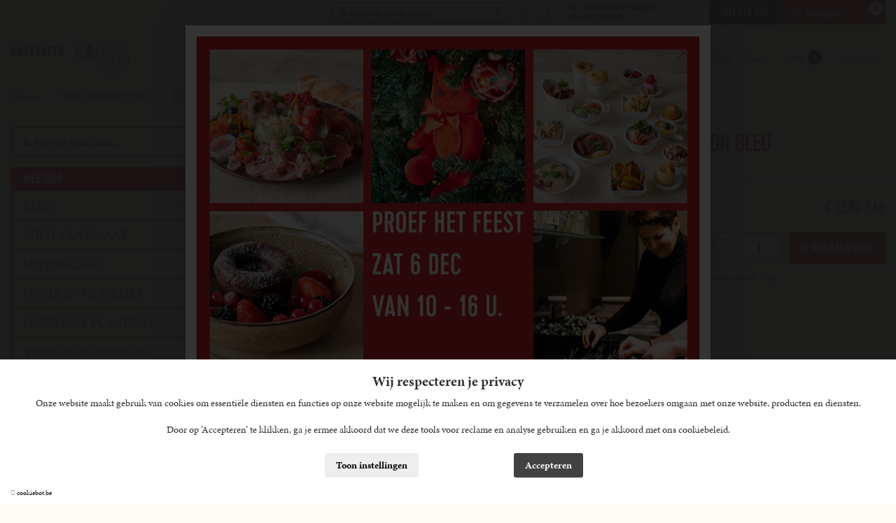

--- FILE ---
content_type: text/html; charset=UTF-8
request_url: https://slagerijdugardeyn.be/webshop/volumeprijzen/volumeprijs-5kg-kipcordon-bleu
body_size: 11209
content:
<!DOCTYPE html>
    <!--[if lt IE 7 ]> <html lang="nl" class="ie ie6 nl"> <![endif]-->
<!--[if IE 7 ]>    <html lang="nl" class="ie ie7 nl"> <![endif]-->
<!--[if IE 8 ]>    <html lang="nl" class="ie ie8 nl"> <![endif]-->
<!--[if IE 9 ]>    <html lang="nl" class="ie ie9 nl"> <![endif]-->
<!--[if (gt IE 9)|!(IE)]><!-->
    <html
    lang="nl" class="modernbrowser nl" data-page="webshop"> <!--<![endif]-->
    <head>

        <title>VOLUMEPRIJS 5KG KIPCORDON BLEU
</title>
<meta name="description" content="" />
<meta name="keywords" content="" />
<meta name="robot" content="index,follow" />
<meta name="language" content="nl" />
<meta name="revisit-after" content="10 Days" />
<meta charset="UTF-8" />
<meta http-equiv="X-UA-Compatible" content="IE=edge,chrome=1">
    <meta http-equiv="X-Content-Type-Options" content="nosniff" />
    <meta http-equiv="X-XSS-Protection" content="1; mode=block" />

    
<link rel="shortcut icon" href="https://slagerijdugardeyn.be/favicon.ico" type="image/x-icon">
<link rel="icon" href="https://slagerijdugardeyn.be/favicon.ico" type="image/x-icon">

<meta name="viewport" content="width=device-width , initial-scale=1, maximum-scale=1, minimum-scale=1" />
<meta property="og:title" content="VOLUMEPRIJS 5KG KIPCORDON BLEU
"/>
    <meta property="og:image" content="https://slagerijdugardeyn.be/uploads/images/product/3986volumeprijs-5kg-kipcordon-bleu1646652629.jpg?v=1664288517"/>
    <meta property="og:image:width" content="1077"/>
    <meta property="og:image:height" content="1077"/>
<meta property="og:url" content="https://slagerijdugardeyn.be/webshop/volumeprijzen/volumeprijs-5kg-kipcordon-bleu" />
<meta property="og:description" content=""  />
<meta name="twitter:card" content="summary_large_image">
<meta name="twitter:url" content="https://slagerijdugardeyn.be/webshop/volumeprijzen/volumeprijs-5kg-kipcordon-bleu">
<meta name="twitter:title" content="VOLUMEPRIJS 5KG KIPCORDON BLEU
">
<meta name="twitter:description" content="" />
    <meta name="twitter:image" content="https://slagerijdugardeyn.be/uploads/images/product/3986volumeprijs-5kg-kipcordon-bleu1646652629.jpg?v=1664288517">

<link rel="alternate" hreflang="x-default" href="https://slagerijdugardeyn.be/webshop"  />

<link rel="alternate" hreflang="nl" href="https://slagerijdugardeyn.be/webshop"  />



                    <link rel="stylesheet"  type="text/css"  href="https://slagerijdugardeyn.be/site/data/assets/css/compiled/compiled.min.css?v=1763567680" />
        
                    
                    <script src="https://cookiebot.be/nl/api/v1" type="text/javascript"></script>
                                    <script>
                var cb = new CookieBot({
                    'locale' : 'nl',
                    'version' : '2',
                    'show_refuse_btn' : '0'
                                    });
        </script>
    

        
        	<link rel="stylesheet" href="https://use.typekit.net/ybf1igi.css">

        
    


    


    
    
        
    <script type="text/javascript">
        window.dataLayer = window.dataLayer || [];
        function gtag(){window.dataLayer.push(arguments);}

        gtag('consent', 'default', {
            'ad_storage': 'denied',
            'ad_user_data': 'denied',
            'ad_personalization': 'denied',
            'analytics_storage': 'denied',
            'wait_for_update': 500
        });



        gtag('js', new Date());

        var tracking_ids = [];
                    tracking_ids.push( 'UA-33041797-48' );
        


    </script>

        <script type="javascript/blocked" data-type="analyse" async src="https://www.googletagmanager.com/gtag/js?id=UA-33041797-48"></script>
    <script type="javascript/blocked" data-type="analyse">
        
                
        
            gtag('config', 'UA-33041797-48'    );
        
        console.log("GTAG init");
    </script>

    <script type="javascript/blocked" data-type="marketing">

          console.log("Consent init");

          gtag('consent', 'update', {
              'ad_user_data': 'granted',
              'ad_personalization': 'granted',
              'ad_storage': 'granted',
              'analytics_storage': 'granted'
          });

      </script>



        <!-- Google Tag Manager -->
    <noscript><iframe src="//www.googletagmanager.com/ns.html?id=GTM-548H5QMN" height="0" width="0" style="display:none;visibility:hidden"></iframe></noscript>
    <script type="javascript/blocked" data-type="analyse">
        console.log("GTM INIT");
        window["dataLayer"] = window["dataLayer"]||[];
        window["dataLayer"].push({
            'gtm.start': new Date().getTime(),
            event      : 'gtm.js'
        });
        var f=document.getElementsByTagName("script")[0],
            j=document.createElement("script");
        j.async=true;
        j.src='//www.googletagmanager.com/gtm.js?id='+'GTM-548H5QMN';
        f.parentNode.insertBefore(j,f);

    </script>
    <!-- End Google Tag Manager -->

            <!-- Facebook Pixel Code -->

        

    
                    
    <script type="javascript/blocked" data-type="marketing">
        !function(f,b,e,v,n,t,s)
        {if(f.fbq)return;n=f.fbq=function(){n.callMethod?
            n.callMethod.apply(n,arguments):n.queue.push(arguments)};
            if(!f._fbq)f._fbq=n;n.push=n;n.loaded=!0;n.version='2.0';
            n.queue=[];t=b.createElement(e);t.async=!0;
            t.src=v;s=b.getElementsByTagName(e)[0];
            s.parentNode.insertBefore(t,s)}(window,document,'script',
            'https://connect.facebook.net/en_US/fbevents.js');

                    fbq('init', '1323598154665422');
        

        fbq('track', 'PageView');
    </script>
    <noscript>
                    <img height="1" width="1"
                 src="https://www.facebook.com/tr?id=1323598154665422&ev=PageView&noscript=1"/>
            </noscript>
    <!-- End Facebook Pixel Code -->


        



        


    </head>
            <body data-page="webshop" data-lng="nl" class="">
        
        
        	

			
		
		
<header>
	<div class="js-sticky header-sticky">
		<div class="header hide-medium">
			<div class="top-nav">
    <div class="row">
        <div class="col">
            <div class="top-nav__inner">
                <div class="top-nav__item">
                    <div class="search-wrapper margin-right--1">
                        <form method="GET" action="https://slagerijdugardeyn.be/webshop/volumeprijzen/search">
                            <div class="search search-desktop">
                                <button name="submit" value="1" class="search-btn"><i class="fas fa-search"></i></button>
                                <input type="search" name="q" placeholder="Ik ben op zoek naar...">
                            </div>
                        </form>
                    </div>
                </div>
                
<div class="social ">
            <div class="social__item">
            <a title="Facebook" href="https://www.facebook.com/SlagerijDugardeyn">
                <i class="fab fa-facebook-square"></i>
            </a>
        </div>
                <div class="social__item">
            <a title="Instagram" href="https://www.instagram.com/slagerij.dugardeyn/">
                <i class="fab fa-instagram"></i>
            </a>
        </div>
    </div>                <div class="top-nav__item">
                    
<div class="bbq-weather">
    <div class="bbq-weather__inner">
        <div class="bbq-weather__title">
            Het Dugardeyn weerbericht
        </div>
        <div>
            <span class="bbq-weather__date">
                                Za&nbsp;06/12
            </span>
            <span class="bbq-weather__day">
                Morgen >
            </span>
        </div>
    </div>
    <div class="bbq-weather__icon">
                            <img src="https://slagerijdugardeyn.be/uploads/files/forecast/wsymbol0002sunnyintervals.png" alt="Licht bewolkt">
            </div>
                    <div class="bbq-weather__hover">
                            <div>
                                            <span class="bbq-weather__icon">
                            <img src="https://slagerijdugardeyn.be/uploads/files/forecast/wsymbol0009lightrainshowers.png" alt="Afwisselende regen">
                        </span>
                                        <span class="bbq-weather__date">
                                                                        Zaterdag
                                            </span>
                </div>
                            <div>
                                            <span class="bbq-weather__icon">
                            <img src="https://slagerijdugardeyn.be/uploads/files/forecast/wsymbol0009lightrainshowers.png" alt="Afwisselende regen">
                        </span>
                                        <span class="bbq-weather__date">
                                                                        Zondag
                                            </span>
                </div>
                            <div>
                                            <span class="bbq-weather__icon">
                            <img src="https://slagerijdugardeyn.be/uploads/files/forecast/wsymbol0018cloudywithheavyrain.png" alt="Regen">
                        </span>
                                        <span class="bbq-weather__date">
                                                                        Maandag
                                            </span>
                </div>
                            <div>
                                            <span class="bbq-weather__icon">
                            <img src="https://slagerijdugardeyn.be/uploads/files/forecast/wsymbol0009lightrainshowers_1664346594_5392a188.png" alt="Druilregen">
                        </span>
                                        <span class="bbq-weather__date">
                                                                        Dinsdag
                                            </span>
                </div>
                            <div>
                                            <span class="bbq-weather__icon">
                            <img src="https://slagerijdugardeyn.be/uploads/files/forecast/wsymbol0009lightrainshowers.png" alt="Afwisselende regen">
                        </span>
                                        <span class="bbq-weather__date">
                                                                        Woensdag
                                            </span>
                </div>
                    </div>
    </div>                </div>
                                    <div class="top-nav__item top-nav__item--phone">
                        <a href="tel:051244246" title="051 244 246">
                            051 244 246
                        </a>
                    </div>
                                <div class="top-nav__item top-nav__item--account">
                                            <a title="Inloggen" class="" href="https://slagerijdugardeyn.be/login-site"><i class="fas fa-sign-in-alt il-left"></i>Inloggen</a>
                                    </div>
                <div class="top-nav__item top-nav__item--cart">
                    <a href="https://slagerijdugardeyn.be/winkelmandje" title="Winkelmandje">
                        <span class="js-cart-total_count">0</span>
                        <i class="fas fa-shopping-cart"></i>
                    </a>
                </div>
            </div>
        </div>
    </div>
</div>			<div class="row">
	<div class="col">
		<div class="navigation">
			<div class="flex flex--padding flex--align-center full-width">
				<div class="flex__item px-300 n:px-200">
					<div class="header__logo relative-block">
						<img class="logo" src="https://slagerijdugardeyn.be/site/data/assets/images/logo.svg" alt="Slagerij Dugardeyn">
						<a href="https://slagerijdugardeyn.be/home" class="overlay-link" title="Slagerij Dugardeyn">Slagerij Dugardeyn</a>
					</div>
				</div>
				<div class="flex__item">
					<div class="header__navigation">
																				<div class="navigation__item active">
								<a  data-key="Page\WebshopPage"  data-state="active"  href="https://slagerijdugardeyn.be/webshop"  title="Webshop"  >Webshop<i class="fas icon fa-fas fa-angle-down il-right"></i></a>
																	<div class="navigation-sub">
																					<div class="navigation-sub__item">
												<a title="FEEST" href="https://slagerijdugardeyn.be/webshop/feest">
													FEEST
												</a>
											</div>
																					<div class="navigation-sub__item">
												<a title="WILD VAN SMAAK" href="https://slagerijdugardeyn.be/webshop/wild-van-smaak">
													WILD VAN SMAAK
												</a>
											</div>
																					<div class="navigation-sub__item">
												<a title="SINTERKLAAS" href="https://slagerijdugardeyn.be/webshop/sinterklaas">
													SINTERKLAAS
												</a>
											</div>
																					<div class="navigation-sub__item">
												<a title="FONDUE - GOURMET" href="https://slagerijdugardeyn.be/webshop/fondue-gourmet">
													FONDUE - GOURMET
												</a>
											</div>
																					<div class="navigation-sub__item">
												<a title="GEZELLIGE PLANKEN" href="https://slagerijdugardeyn.be/webshop/gezellige-planken">
													GEZELLIGE PLANKEN
												</a>
											</div>
																					<div class="navigation-sub__item">
												<a title="VERRASSINGSBROOD" href="https://slagerijdugardeyn.be/webshop/verrassingsbrood">
													VERRASSINGSBROOD
												</a>
											</div>
																					<div class="navigation-sub__item">
												<a title="BARBECUE" href="https://slagerijdugardeyn.be/webshop/barbecue">
													BARBECUE
												</a>
											</div>
																					<div class="navigation-sub__item">
												<a title="KOUDE BUFFETTEN" href="https://slagerijdugardeyn.be/webshop/koude-buffetten">
													KOUDE BUFFETTEN
												</a>
											</div>
																					<div class="navigation-sub__item">
												<a title="WEEKPROMO" href="https://slagerijdugardeyn.be/webshop/weekpromo">
													WEEKPROMO
												</a>
											</div>
																					<div class="navigation-sub__item">
												<a title="COLLI&#039;S" href="https://slagerijdugardeyn.be/webshop/collis">
													COLLI&#039;S
												</a>
											</div>
																					<div class="navigation-sub__item">
												<a title="UIT DE TOONBANK" href="https://slagerijdugardeyn.be/webshop/uit-de-toonbank">
													UIT DE TOONBANK
												</a>
											</div>
																					<div class="navigation-sub__item">
												<a title="ZELFSERVICE LEKKERBEKKENCIRKEL" href="https://slagerijdugardeyn.be/webshop/afdeling-zelfbediening">
													ZELFSERVICE LEKKERBEKKENCIRKEL
												</a>
											</div>
																					<div class="navigation-sub__item">
												<a title="VOLUMEPRIJZEN" href="https://slagerijdugardeyn.be/webshop/volumeprijzen">
													VOLUMEPRIJZEN
												</a>
											</div>
																					<div class="navigation-sub__item">
												<a title="GESCHENKMAND / CADEAUBON" href="https://slagerijdugardeyn.be/webshop/geschenkmand-cadeaubon">
													GESCHENKMAND / CADEAUBON
												</a>
											</div>
																					<div class="navigation-sub__item">
												<a title="WIJNEN " href="https://slagerijdugardeyn.be/webshop/wijnen">
													WIJNEN 
												</a>
											</div>
																			</div>
															</div>
																				<div class="navigation__item ">
								<a  data-key="Page\BlogPage"  href="https://slagerijdugardeyn.be/blog"  title="Blog"  >Blog</a>
															</div>
																				<div class="navigation__item ">
								<a  data-key="Page\PromotiesPage"  href="https://slagerijdugardeyn.be/weekpromo"  title="Weekpromo"  >Weekpromo</a>
															</div>
																				<div class="navigation__item ">
								<a  data-key="Page\FoldersPage"  href="https://slagerijdugardeyn.be/folders"  title="Folders"  >Folders</a>
															</div>
																				<div class="navigation__item ">
								<a  data-key="Page\AboutPage"  href="https://slagerijdugardeyn.be/dugardeyns-visie"  title="Dugardeyn's visie"  >Dugardeyn's visie</a>
															</div>
																				<div class="navigation__item ">
								<a  data-key="Page\JobsPage"  href="https://slagerijdugardeyn.be/jobs"  title="Jobs <span>3</span>"  >Jobs <span>3</span></a>
															</div>
																				<div class="navigation__item ">
								<a  data-key="Page\ContactPage"  href="https://slagerijdugardeyn.be/contact"  title="Contact"  >Contact</a>
															</div>
																			<div class="navigation__item navigation__item__shopping-cart">
								<a href="https://slagerijdugardeyn.be/winkelmandje" title="Winkelmandje">
									<i class="fas fa-shopping-cart"></i>
									<span class="js-cart-total_count">0</span>
								</a>
							</div>
											</div>
				</div>
			</div>
		</div>
	</div>
</div>
		</div>
	</div>
</header>		
<div class="navigation__block navigation__block--mobile">
	<div class="mobile-header__logo">
		<a title="Slagerij Dugardeyn" href="https://slagerijdugardeyn.be/home" class="overlay-link">Slagerij Dugardeyn</a>
		<div class="mobile-header__logo" style="background-image:url('https://slagerijdugardeyn.be/site/data/assets/images/logo.svg')"></div>
	</div>
	<div class="mobile-header__btns">
		<a class="mobile-header__btn js-mobile-btn-search" href="javascript:;">
			<i class="fas fa-search"></i>
		</a>
				<a class="mobile-header__btn shopping-cart__icon" href="https://slagerijdugardeyn.be/winkelmandje" title="Winkelmandje">
			<i class="fas fa-shopping-cart"></i>
			<span class="js-cart-total_count">0</span>
		</a>
		<a href="javascript:;" class="mobile-header__btn js-mobile-btn" data-panel="nav">
			<i class="fas fa-bars"></i>
		</a>
	</div>
</div>

<div class="mobile-search-wrap">
    <form method="GET" action="https://slagerijdugardeyn.be/webshop/volumeprijzen/search">
        <div class="search search-mobile">
            <button name="submit" value="1" class="search-btn"><i class="fas fa-search"></i></button>
            <input type="search" name="q" placeholder="Ik ben op zoek naar...">
        </div>
    </form>
</div>
<div class="mobile-nav">
	<ul class="nav">
														<li class="nav__item  ">
				<a  data-key="Page\WebshopPage"  data-state="active"  href="https://slagerijdugardeyn.be/webshop"  title="Webshop"  >Webshop<i class="fas icon fa-fas fa-angle-down il-right"></i></a>
							</li>
														<li class="nav__item  ">
				<a  data-key="Page\BlogPage"  href="https://slagerijdugardeyn.be/blog"  title="Blog"  >Blog</a>
							</li>
														<li class="nav__item  ">
				<a  data-key="Page\PromotiesPage"  href="https://slagerijdugardeyn.be/weekpromo"  title="Weekpromo"  >Weekpromo</a>
							</li>
														<li class="nav__item  ">
				<a  data-key="Page\FoldersPage"  href="https://slagerijdugardeyn.be/folders"  title="Folders"  >Folders</a>
							</li>
														<li class="nav__item  ">
				<a  data-key="Page\AboutPage"  href="https://slagerijdugardeyn.be/dugardeyns-visie"  title="Dugardeyn's visie"  >Dugardeyn's visie</a>
							</li>
														<li class="nav__item  ">
				<a  data-key="Page\JobsPage"  href="https://slagerijdugardeyn.be/jobs"  title="Jobs <span>3</span>"  >Jobs <span>3</span></a>
							</li>
														<li class="nav__item  ">
				<a  data-key="Page\ContactPage"  href="https://slagerijdugardeyn.be/contact"  title="Contact"  >Contact</a>
							</li>
				<li class="nav__item">
							<a title="Inloggen" class="mobile-header__btn " href="https://slagerijdugardeyn.be/login-site"><i class="fas fa-sign-in-alt il-left"></i>Inloggen</a>
					</li>

	</ul>
</div>
	
	
	<div class="page-wrapper" data-product>
					<div class="cart-message">
    <h3><i class="fas fa-check il-left"></i>Toegevoegd aan <a href="https://slagerijdugardeyn.be/winkelmandje" title="Ga naar winkelmandje">winkelmandje</a></h3>
</div>				<div class="wrapper">
			<div class="webshop js-main-wrap">
    	<div class="row">
		<div class="col">
			<ul class="breadcrumbs">
        <li class="breadcrumb">
        <a title="Homepage" href="https://slagerijdugardeyn.be/home">Home</a>
    </li>
                
        
                                
                                
                            
                
            <li class="breadcrumb"> 
                            <a title="VOLUMEPRIJZEN" href="https://slagerijdugardeyn.be/webshop/volumeprijzen">VOLUMEPRIJZEN</a>
                    </li>
            <li class="breadcrumb"> 
                            VOLUMEPRIJS 5KG KIPCORDON BLEU

                    </li>
    </ul>		</div>
	</div>
    <div class="section">
                <div class="row">
            <div class="col">
                <div class="flex flex--padding flex--no-wrap sm:flex--wrap">
                    <div class="flex__item px-300 sm:perc-100">
                        
<div class="webshop-sidebar-search margin-bottom--1">
    <form method="GET" action="https://slagerijdugardeyn.be/webshop/volumeprijzen/search">
        <div class="search search-desktop">
            <button name="submit" value="1" class="search-btn"><i class="fas fa-search"></i></button>
            <input type="search" name="q" placeholder="Ik ben op zoek naar...">
        </div>
    </form>
</div>

<a class="btn btn--full text-center sidebar-trigger js-show-sidebar-trigger" title="Categorieën" href="javascript:;">Categorieën</a>

<div class="webshop-sidebar hide-small">
    <a title="Webshop" href="https://slagerijdugardeyn.be/webshop" class="webshop-sidebar__title">
        Webshop
    </a>
    <div class="webshop-sidebar-items">
                    <div class="webshop-sidebar__item">
                                                <a title="FEEST" href="https://slagerijdugardeyn.be/webshop/feest" class="webshop-sidebar__item__title ">
                    FEEST
                                            <i class="icon-down"></i>
                                    </a>
                            </div>
                    <div class="webshop-sidebar__item">
                                                <a title="WILD VAN SMAAK" href="https://slagerijdugardeyn.be/webshop/wild-van-smaak" class="webshop-sidebar__item__title ">
                    WILD VAN SMAAK
                                    </a>
                            </div>
                    <div class="webshop-sidebar__item">
                                                <a title="SINTERKLAAS" href="https://slagerijdugardeyn.be/webshop/sinterklaas" class="webshop-sidebar__item__title ">
                    SINTERKLAAS
                                    </a>
                            </div>
                    <div class="webshop-sidebar__item">
                                                <a title="FONDUE - GOURMET" href="https://slagerijdugardeyn.be/webshop/fondue-gourmet" class="webshop-sidebar__item__title ">
                    FONDUE - GOURMET
                                    </a>
                            </div>
                    <div class="webshop-sidebar__item">
                                                <a title="GEZELLIGE PLANKEN" href="https://slagerijdugardeyn.be/webshop/gezellige-planken" class="webshop-sidebar__item__title ">
                    GEZELLIGE PLANKEN
                                    </a>
                            </div>
                    <div class="webshop-sidebar__item">
                                                <a title="VERRASSINGSBROOD" href="https://slagerijdugardeyn.be/webshop/verrassingsbrood" class="webshop-sidebar__item__title ">
                    VERRASSINGSBROOD
                                    </a>
                            </div>
                    <div class="webshop-sidebar__item">
                                                <a title="BARBECUE" href="https://slagerijdugardeyn.be/webshop/barbecue" class="webshop-sidebar__item__title ">
                    BARBECUE
                                            <i class="icon-down"></i>
                                    </a>
                            </div>
                    <div class="webshop-sidebar__item">
                                                <a title="KOUDE BUFFETTEN" href="https://slagerijdugardeyn.be/webshop/koude-buffetten" class="webshop-sidebar__item__title ">
                    KOUDE BUFFETTEN
                                    </a>
                            </div>
                    <div class="webshop-sidebar__item">
                                                <a title="WEEKPROMO" href="https://slagerijdugardeyn.be/webshop/weekpromo" class="webshop-sidebar__item__title ">
                    WEEKPROMO
                                            <i class="icon-down"></i>
                                    </a>
                            </div>
                    <div class="webshop-sidebar__item">
                                                <a title="COLLI&#039;S" href="https://slagerijdugardeyn.be/webshop/collis" class="webshop-sidebar__item__title ">
                    COLLI&#039;S
                                            <i class="icon-down"></i>
                                    </a>
                            </div>
                    <div class="webshop-sidebar__item">
                                                <a title="UIT DE TOONBANK" href="https://slagerijdugardeyn.be/webshop/uit-de-toonbank" class="webshop-sidebar__item__title ">
                    UIT DE TOONBANK
                                            <i class="icon-down"></i>
                                    </a>
                            </div>
                    <div class="webshop-sidebar__item">
                                                <a title="ZELFSERVICE LEKKERBEKKENCIRKEL" href="https://slagerijdugardeyn.be/webshop/afdeling-zelfbediening" class="webshop-sidebar__item__title ">
                    ZELFSERVICE LEKKERBEKKENCIRKEL
                                    </a>
                            </div>
                    <div class="webshop-sidebar__item">
                                                <a title="VOLUMEPRIJZEN" href="https://slagerijdugardeyn.be/webshop/volumeprijzen" class="webshop-sidebar__item__title active">
                    VOLUMEPRIJZEN
                                            <i class="icon-down"></i>
                                    </a>
                                    <div class="webshop-sidebar__item-subs">
                                                                                <a title="VOLUME RUNDSVLEES EIGEN HOEVE" href="https://slagerijdugardeyn.be/webshop/volumeprijzen/volume-rundsvlees-eigen-hoeve" class="webshop-sidebar__item__sub__item ">
                                <span>
                                    VOLUME RUNDSVLEES EIGEN HOEVE
                                </span>
                            </a>
                                                                                <a title="VOLUME VARKENSVLEES" href="https://slagerijdugardeyn.be/webshop/volumeprijzen/volume-varkensvlees" class="webshop-sidebar__item__sub__item ">
                                <span>
                                    VOLUME VARKENSVLEES
                                </span>
                            </a>
                                                                                <a title="VOLUME GEHAKTBEREIDINGEN" href="https://slagerijdugardeyn.be/webshop/volumeprijzen/volume-gehaktbereidingen" class="webshop-sidebar__item__sub__item ">
                                <span>
                                    VOLUME GEHAKTBEREIDINGEN
                                </span>
                            </a>
                                                                                <a title="VOLUME GEVOGELTE" href="https://slagerijdugardeyn.be/webshop/volumeprijzen/volume-gevogelte" class="webshop-sidebar__item__sub__item ">
                                <span>
                                    VOLUME GEVOGELTE
                                </span>
                            </a>
                                                                                <a title="VOLUME FEESTGEBRAAD" href="https://slagerijdugardeyn.be/webshop/volumeprijzen/volume-feestgebraad" class="webshop-sidebar__item__sub__item ">
                                <span>
                                    VOLUME FEESTGEBRAAD
                                </span>
                            </a>
                                                                                <a title="VOLUME GYROS / WOKKEN / PITA" href="https://slagerijdugardeyn.be/webshop/volumeprijzen/volume-gyros-wokken-pita" class="webshop-sidebar__item__sub__item ">
                                <span>
                                    VOLUME GYROS / WOKKEN / PITA
                                </span>
                            </a>
                                                                                <a title="VOLUME HAMBURGERS" href="https://slagerijdugardeyn.be/webshop/volumeprijzen/volume-hamburgers" class="webshop-sidebar__item__sub__item ">
                                <span>
                                    VOLUME HAMBURGERS
                                </span>
                            </a>
                                                                                <a title="VOLUME PANKLARE" href="https://slagerijdugardeyn.be/webshop/volumeprijzen/volume-panklare" class="webshop-sidebar__item__sub__item ">
                                <span>
                                    VOLUME PANKLARE
                                </span>
                            </a>
                                            </div>
                            </div>
                    <div class="webshop-sidebar__item">
                                                <a title="GESCHENKMAND / CADEAUBON" href="https://slagerijdugardeyn.be/webshop/geschenkmand-cadeaubon" class="webshop-sidebar__item__title ">
                    GESCHENKMAND / CADEAUBON
                                    </a>
                            </div>
                    <div class="webshop-sidebar__item">
                                                <a title="WIJNEN " href="https://slagerijdugardeyn.be/webshop/wijnen" class="webshop-sidebar__item__title ">
                    WIJNEN 
                                    </a>
                            </div>
            </div>
</div>

<div class="webshop-sidebar webshop-sidebar--mobile show-small js-sidebar-wrap">
    <a class="btn btn--full text-center sidebar-trigger margin-bottom--1 js-show-sidebar-trigger" title="Sluiten" href="javascript:;">Sluiten</a>
    <a title="Webshop" href="https://slagerijdugardeyn.be/webshop" class="webshop-sidebar__title">
        Webshop
    </a>
    <div class="webshop-sidebar-items">
                                            <div class="webshop-sidebar__item ">
                <a title="FEEST" href="https://slagerijdugardeyn.be/webshop/feest" class="webshop-sidebar__item__title js-sub-toggle ">
                    FEEST
                                            <i class="icon-down"></i>
                                    </a>
                <div class="webshop-sidebar__item-subs">
                                                                    <a title="SALONTAFELEN" href="https://slagerijdugardeyn.be/webshop/feest/salontafelen" class="webshop-sidebar__item__sub__item ">
                            <span>
                                SALONTAFELEN
                            </span>
                        </a>
                                                                    <a title="MENU" href="https://slagerijdugardeyn.be/webshop/feest/menu" class="webshop-sidebar__item__sub__item ">
                            <span>
                                MENU
                            </span>
                        </a>
                                                                    <a title="TAFELHAPJES" href="https://slagerijdugardeyn.be/webshop/feest/tafelhapjes" class="webshop-sidebar__item__sub__item ">
                            <span>
                                TAFELHAPJES
                            </span>
                        </a>
                                                                    <a title="SHARING PLATES" href="https://slagerijdugardeyn.be/webshop/feest/sharing-plates" class="webshop-sidebar__item__sub__item ">
                            <span>
                                SHARING PLATES
                            </span>
                        </a>
                                                                    <a title="APERITIEF" href="https://slagerijdugardeyn.be/webshop/feest/aperitief" class="webshop-sidebar__item__sub__item ">
                            <span>
                                APERITIEF
                            </span>
                        </a>
                                                                    <a title="SOEPEN" href="https://slagerijdugardeyn.be/webshop/feest/soepen" class="webshop-sidebar__item__sub__item ">
                            <span>
                                SOEPEN
                            </span>
                        </a>
                                                                    <a title="VOORGERECHTEN" href="https://slagerijdugardeyn.be/webshop/feest/voorgerechten" class="webshop-sidebar__item__sub__item ">
                            <span>
                                VOORGERECHTEN
                            </span>
                        </a>
                                                                    <a title="HOOFDGERECHTEN" href="https://slagerijdugardeyn.be/webshop/feest/hoofdgerechten" class="webshop-sidebar__item__sub__item ">
                            <span>
                                HOOFDGERECHTEN
                            </span>
                        </a>
                                                                    <a title="KALKOEN" href="https://slagerijdugardeyn.be/webshop/feest/kalkoen" class="webshop-sidebar__item__sub__item ">
                            <span>
                                KALKOEN
                            </span>
                        </a>
                                                                    <a title="DESSERTS" href="https://slagerijdugardeyn.be/webshop/feest/desserts" class="webshop-sidebar__item__sub__item ">
                            <span>
                                DESSERTS
                            </span>
                        </a>
                                                                    <a title="GARNITUREN" href="https://slagerijdugardeyn.be/webshop/feest/garnituren" class="webshop-sidebar__item__sub__item ">
                            <span>
                                GARNITUREN
                            </span>
                        </a>
                                    </div>                
            </div>
                                            <div class="webshop-sidebar__item ">
                <a title="WILD VAN SMAAK" href="https://slagerijdugardeyn.be/webshop/wild-van-smaak" class="webshop-sidebar__item__title  ">
                    WILD VAN SMAAK
                                    </a>
                <div class="webshop-sidebar__item-subs">
                                    </div>                
            </div>
                                            <div class="webshop-sidebar__item ">
                <a title="SINTERKLAAS" href="https://slagerijdugardeyn.be/webshop/sinterklaas" class="webshop-sidebar__item__title  ">
                    SINTERKLAAS
                                    </a>
                <div class="webshop-sidebar__item-subs">
                                    </div>                
            </div>
                                            <div class="webshop-sidebar__item ">
                <a title="FONDUE - GOURMET" href="https://slagerijdugardeyn.be/webshop/fondue-gourmet" class="webshop-sidebar__item__title  ">
                    FONDUE - GOURMET
                                    </a>
                <div class="webshop-sidebar__item-subs">
                                    </div>                
            </div>
                                            <div class="webshop-sidebar__item ">
                <a title="GEZELLIGE PLANKEN" href="https://slagerijdugardeyn.be/webshop/gezellige-planken" class="webshop-sidebar__item__title  ">
                    GEZELLIGE PLANKEN
                                    </a>
                <div class="webshop-sidebar__item-subs">
                                    </div>                
            </div>
                                            <div class="webshop-sidebar__item ">
                <a title="VERRASSINGSBROOD" href="https://slagerijdugardeyn.be/webshop/verrassingsbrood" class="webshop-sidebar__item__title  ">
                    VERRASSINGSBROOD
                                    </a>
                <div class="webshop-sidebar__item-subs">
                                    </div>                
            </div>
                                            <div class="webshop-sidebar__item ">
                <a title="BARBECUE" href="https://slagerijdugardeyn.be/webshop/barbecue" class="webshop-sidebar__item__title js-sub-toggle ">
                    BARBECUE
                                            <i class="icon-down"></i>
                                    </a>
                <div class="webshop-sidebar__item-subs">
                                                                    <a title="BBQ APERITIEF" href="https://slagerijdugardeyn.be/webshop/barbecue/barbecue-aperitief" class="webshop-sidebar__item__sub__item ">
                            <span>
                                BBQ APERITIEF
                            </span>
                        </a>
                                                                    <a title="BBQ MENU&#039;S" href="https://slagerijdugardeyn.be/webshop/barbecue/barbecue-menus" class="webshop-sidebar__item__sub__item ">
                            <span>
                                BBQ MENU&#039;S
                            </span>
                        </a>
                                                                    <a title="BBQ PARTY FOOD" href="https://slagerijdugardeyn.be/webshop/barbecue/bbq-party-food" class="webshop-sidebar__item__sub__item ">
                            <span>
                                BBQ PARTY FOOD
                            </span>
                        </a>
                                                                    <a title="XL BBQ VANAF 50 PERS" href="https://slagerijdugardeyn.be/webshop/barbecue/xl-bbq-vanaf-50-pers" class="webshop-sidebar__item__sub__item ">
                            <span>
                                XL BBQ VANAF 50 PERS
                            </span>
                        </a>
                                                                    <a title="BBQ COLLI&#039;S" href="https://slagerijdugardeyn.be/webshop/barbecue/bbq-collis" class="webshop-sidebar__item__sub__item ">
                            <span>
                                BBQ COLLI&#039;S
                            </span>
                        </a>
                                                                    <a title="BBQ VLEES / VIS" href="https://slagerijdugardeyn.be/webshop/barbecue/bbq-vlees-vis" class="webshop-sidebar__item__sub__item ">
                            <span>
                                BBQ VLEES / VIS
                            </span>
                        </a>
                                    </div>                
            </div>
                                            <div class="webshop-sidebar__item ">
                <a title="KOUDE BUFFETTEN" href="https://slagerijdugardeyn.be/webshop/koude-buffetten" class="webshop-sidebar__item__title  ">
                    KOUDE BUFFETTEN
                                    </a>
                <div class="webshop-sidebar__item-subs">
                                    </div>                
            </div>
                                            <div class="webshop-sidebar__item ">
                <a title="WEEKPROMO" href="https://slagerijdugardeyn.be/webshop/weekpromo" class="webshop-sidebar__item__title js-sub-toggle ">
                    WEEKPROMO
                                            <i class="icon-down"></i>
                                    </a>
                <div class="webshop-sidebar__item-subs">
                                                                    <a title="WEEKTOPPERS VERS" href="https://slagerijdugardeyn.be/webshop/weekpromo/weektoppers-vers" class="webshop-sidebar__item__sub__item ">
                            <span>
                                WEEKTOPPERS VERS
                            </span>
                        </a>
                                                                    <a title="WEEKTOPPERS KEUKEN" href="https://slagerijdugardeyn.be/webshop/weekpromo/weektoppers-uit-eigen-keuken" class="webshop-sidebar__item__sub__item ">
                            <span>
                                WEEKTOPPERS KEUKEN
                            </span>
                        </a>
                                    </div>                
            </div>
                                            <div class="webshop-sidebar__item ">
                <a title="COLLI&#039;S" href="https://slagerijdugardeyn.be/webshop/collis" class="webshop-sidebar__item__title js-sub-toggle ">
                    COLLI&#039;S
                                            <i class="icon-down"></i>
                                    </a>
                <div class="webshop-sidebar__item-subs">
                                                                    <a title="VLEESCOLLI&#039;S" href="https://slagerijdugardeyn.be/webshop/collis/vleescollis-1" class="webshop-sidebar__item__sub__item ">
                            <span>
                                VLEESCOLLI&#039;S
                            </span>
                        </a>
                                                                    <a title="CHARCUTERIECOLLI&#039;S" href="https://slagerijdugardeyn.be/webshop/collis/charcuteriecollis" class="webshop-sidebar__item__sub__item ">
                            <span>
                                CHARCUTERIECOLLI&#039;S
                            </span>
                        </a>
                                    </div>                
            </div>
                                            <div class="webshop-sidebar__item ">
                <a title="UIT DE TOONBANK" href="https://slagerijdugardeyn.be/webshop/uit-de-toonbank" class="webshop-sidebar__item__title js-sub-toggle ">
                    UIT DE TOONBANK
                                            <i class="icon-down"></i>
                                    </a>
                <div class="webshop-sidebar__item-subs">
                                                                    <a title="GERECHTEN" href="https://slagerijdugardeyn.be/webshop/uit-de-toonbank/gerechten" class="webshop-sidebar__item__sub__item ">
                            <span>
                                GERECHTEN
                            </span>
                        </a>
                                                                    <a title="RUNDSVLEES" href="https://slagerijdugardeyn.be/webshop/uit-de-toonbank/rundsvlees" class="webshop-sidebar__item__sub__item ">
                            <span>
                                RUNDSVLEES
                            </span>
                        </a>
                                                                    <a title="VARKENSVLEES" href="https://slagerijdugardeyn.be/webshop/uit-de-toonbank/varkensvlees-van-onze-lokale-kwekers" class="webshop-sidebar__item__sub__item ">
                            <span>
                                VARKENSVLEES
                            </span>
                        </a>
                                                                    <a title="GEVOGELTE" href="https://slagerijdugardeyn.be/webshop/uit-de-toonbank/gevogelte-gezond-en-lekker" class="webshop-sidebar__item__sub__item ">
                            <span>
                                GEVOGELTE
                            </span>
                        </a>
                                                                    <a title="GEHAKTBEREIDINGEN" href="https://slagerijdugardeyn.be/webshop/uit-de-toonbank/gehaktbereidingen" class="webshop-sidebar__item__sub__item ">
                            <span>
                                GEHAKTBEREIDINGEN
                            </span>
                        </a>
                                                                    <a title="HAMBURGERS" href="https://slagerijdugardeyn.be/webshop/uit-de-toonbank/hamburgers" class="webshop-sidebar__item__sub__item ">
                            <span>
                                HAMBURGERS
                            </span>
                        </a>
                                                                    <a title="GYROS - WOK - PITA" href="https://slagerijdugardeyn.be/webshop/uit-de-toonbank/gyros-wok-pita" class="webshop-sidebar__item__sub__item ">
                            <span>
                                GYROS - WOK - PITA
                            </span>
                        </a>
                                                                    <a title="PANKLARE" href="https://slagerijdugardeyn.be/webshop/uit-de-toonbank/panklare-1" class="webshop-sidebar__item__sub__item ">
                            <span>
                                PANKLARE
                            </span>
                        </a>
                                                                    <a title="CHARCUTERIE" href="https://slagerijdugardeyn.be/webshop/uit-de-toonbank/charcuterie" class="webshop-sidebar__item__sub__item ">
                            <span>
                                CHARCUTERIE
                            </span>
                        </a>
                                    </div>                
            </div>
                                            <div class="webshop-sidebar__item ">
                <a title="ZELFSERVICE LEKKERBEKKENCIRKEL" href="https://slagerijdugardeyn.be/webshop/afdeling-zelfbediening" class="webshop-sidebar__item__title  ">
                    ZELFSERVICE LEKKERBEKKENCIRKEL
                                    </a>
                <div class="webshop-sidebar__item-subs">
                                    </div>                
            </div>
                                            <div class="webshop-sidebar__item is-open">
                <a title="VOLUMEPRIJZEN" href="https://slagerijdugardeyn.be/webshop/volumeprijzen" class="webshop-sidebar__item__title js-sub-toggle active">
                    VOLUMEPRIJZEN
                                            <i class="icon-down"></i>
                                    </a>
                <div class="webshop-sidebar__item-subs">
                                                                    <a title="VOLUME RUNDSVLEES EIGEN HOEVE" href="https://slagerijdugardeyn.be/webshop/volumeprijzen/volume-rundsvlees-eigen-hoeve" class="webshop-sidebar__item__sub__item ">
                            <span>
                                VOLUME RUNDSVLEES EIGEN HOEVE
                            </span>
                        </a>
                                                                    <a title="VOLUME VARKENSVLEES" href="https://slagerijdugardeyn.be/webshop/volumeprijzen/volume-varkensvlees" class="webshop-sidebar__item__sub__item ">
                            <span>
                                VOLUME VARKENSVLEES
                            </span>
                        </a>
                                                                    <a title="VOLUME GEHAKTBEREIDINGEN" href="https://slagerijdugardeyn.be/webshop/volumeprijzen/volume-gehaktbereidingen" class="webshop-sidebar__item__sub__item ">
                            <span>
                                VOLUME GEHAKTBEREIDINGEN
                            </span>
                        </a>
                                                                    <a title="VOLUME GEVOGELTE" href="https://slagerijdugardeyn.be/webshop/volumeprijzen/volume-gevogelte" class="webshop-sidebar__item__sub__item ">
                            <span>
                                VOLUME GEVOGELTE
                            </span>
                        </a>
                                                                    <a title="VOLUME FEESTGEBRAAD" href="https://slagerijdugardeyn.be/webshop/volumeprijzen/volume-feestgebraad" class="webshop-sidebar__item__sub__item ">
                            <span>
                                VOLUME FEESTGEBRAAD
                            </span>
                        </a>
                                                                    <a title="VOLUME GYROS / WOKKEN / PITA" href="https://slagerijdugardeyn.be/webshop/volumeprijzen/volume-gyros-wokken-pita" class="webshop-sidebar__item__sub__item ">
                            <span>
                                VOLUME GYROS / WOKKEN / PITA
                            </span>
                        </a>
                                                                    <a title="VOLUME HAMBURGERS" href="https://slagerijdugardeyn.be/webshop/volumeprijzen/volume-hamburgers" class="webshop-sidebar__item__sub__item ">
                            <span>
                                VOLUME HAMBURGERS
                            </span>
                        </a>
                                                                    <a title="VOLUME PANKLARE" href="https://slagerijdugardeyn.be/webshop/volumeprijzen/volume-panklare" class="webshop-sidebar__item__sub__item ">
                            <span>
                                VOLUME PANKLARE
                            </span>
                        </a>
                                    </div>                
            </div>
                                            <div class="webshop-sidebar__item ">
                <a title="GESCHENKMAND / CADEAUBON" href="https://slagerijdugardeyn.be/webshop/geschenkmand-cadeaubon" class="webshop-sidebar__item__title  ">
                    GESCHENKMAND / CADEAUBON
                                    </a>
                <div class="webshop-sidebar__item-subs">
                                    </div>                
            </div>
                                            <div class="webshop-sidebar__item ">
                <a title="WIJNEN " href="https://slagerijdugardeyn.be/webshop/wijnen" class="webshop-sidebar__item__title  ">
                    WIJNEN 
                                    </a>
                <div class="webshop-sidebar__item-subs">
                                    </div>                
            </div>
            </div>
    <a class="text-center sidebar-trigger margin-top--1 js-show-sidebar-trigger" title="Sluiten" href="javascript:;">Sluiten</a>
</div>                    </div>
                    <div class="flex__item flex__item--content sm:perc-100">
                                                
	<div class="webshop-detail js-webshop-detail">
		<div class="flex">
			<div class="flex__item perc-40 md:perc-100">
				<div class="">
					<div class="webshop-detail__slider" data-slider="slide" data="{ 'dots': true, 'arrows': false }">
    <div class="slider">
        <div class="slider__item">
            <a title="VOLUMEPRIJS 5KG KIPCORDON BLEU
" data-fancybox="product-detail-pictures" href="https://slagerijdugardeyn.be/uploads/images/product/3986volumeprijs-5kg-kipcordon-bleu1646652629.jpg?v=1664288517" class="fancybox">
                <div class="webshop-detail__picture " style="background-image:url('https://slagerijdugardeyn.be/uploads/images/product/3986volumeprijs-5kg-kipcordon-bleu1646652629.jpg?v=1664288517')"></div>
            </a>
        </div>
            </div>
</div>				</div>

							</div>
			<div class="flex__item perc-60 md:perc-100">
				<div class="webshop-detail-content">

										<div class="section--small no-top">
						<h1 class="main__title main__title--left">
							VOLUMEPRIJS 5KG KIPCORDON BLEU

						</h1>

					</div>
					<div class="webshop-detail-content__content">
						<div class="page-content">
							
						</div>
					</div>
					
					

										
					<hr>

					
										
										<div class="section no-top">
						<script type="application/json" class="json-cart-info">
	{"productID":3986,"name":"VOLUMEPRIJS 5KG KIPCORDON BLEU\r\n","picture1":{"ID":2454,"NAME":"3986volumeprijs-5kg-kipcordon-bleu1646652629.jpg","FILENAME":"3986volumeprijs-5kg-kipcordon-bleu1646652629.jpg","DEFAULT":"https:\/\/slagerijdugardeyn.be\/uploads\/images\/product\/3986volumeprijs-5kg-kipcordon-bleu1646652629.jpg?v=1664288517","ORIGINAL":"https:\/\/slagerijdugardeyn.be\/uploads\/images\/product\/3986volumeprijs-5kg-kipcordon-bleu1646652629.jpg?v=1664288517","THUMB":"https:\/\/slagerijdugardeyn.be\/uploads\/images\/product\/thumb_3986volumeprijs-5kg-kipcordon-bleu1646652629.jpg?v=1664288517","INFO":{"SIZE":1013924,"SIZE_READABLE":"1,01 MB","FILE_TYPE":"jpg","WIDTH":1077,"HEIGHT":1077,"ORIENTATION":"LANDSCAPE","ORIENTATION_TYPE":"SQUARE"}},"has_box":0,"start_ophaal":"09:00","amount_typeID":2,"catID":71,"subcatID":85,"only_weekend":0,"lng_data":{"nl":{"title":"VOLUMEPRIJS 5KG KIPCORDON BLEU\r\n"}},"ID":3986,"prepare_days":1,"available_days":[],"amount_type_name":"KILOGRAM","amount_type_abbreviation":"kg","art_nr":"3162","price_excl":12.169811320755,"price_incl":12.9,"vat_perc":6,"deposit_product":[],"extra_option":0,"limited_products":[]}
</script>

	
<form data-id="3986" class="webshop-detail__cart-wrap js-detail-cart-form ">
	<div class="webshop-detail__cart has-min-amount">
		<div class="webshop-detail-prices">
													<div class="price-row price-row--total">
					<div class="label">Prijs</div>
					<div class="val">
						<div class="webshop-detail__price">
														&euro;&nbsp;12,90&nbsp;/&nbsp;kg
						</div>


						    
					</div>
				</div>
						<div class="price-row hidden js-total-price-extra-options">
				<div class="label">Extra Opties</div>
				<div class="val">+&nbsp;&euro;&nbsp;<span></span>
				</div>
			</div>
            
			<div class="price-row price-row--total end-total hidden js-total-price-row">
				<hr>
				<div class="label">Totaal prijs</div>
				<div class="val ">&nbsp;&euro;&nbsp;<span></span>
				</div>
								
			</div>

			
					</div>

								<div class="webshop-detail__amount__btn__wrap ">
				<div class="webshop-detail__amount">
					<div class="webshop-detail__amount__input">
						<div class="amount-input-wrap js-amount-input js-main-amount-input" data-step="0.10" data-min="5" data-max="100">
							<input type="number" step="0.10" value="1" name="quantity">
							<div class="amount-input-btns">
								<button type="button" class="amount-input-btn amount-input-btn--plus" data-id="plus">
									<i class="fas fa-plus"></i>
								</button>
								<button type="button" class="amount-input-btn amount-input-btn--minus is-disabled" data-id="minus">
									<i class="fas fa-minus"></i>
								</button>
							</div>
						</div>
											</div>
										

											<div class="min-amount-notice">Min aantal:
							5
							kg</div>
									</div>
									<button class="submit-btn" type="submit" value="1" name="submit">
						In winkelwagen
					</button>
					
								
			</div>
			<div class="js-aardappel-warning error-text hidden text-right font--700 section--small">Aardappelkeuze niet compleet, gelieve een keuze te maken</div>
						

		
					<div id="orderWarning" class="order-warning hidden text-left padding-top--1">
				<i class="fas fa-exclamation-triangle il-left"></i>
				U heeft nog
				<span class="js-amount">0</span>
				aardappelkeuze te goed.
				<a title="Opties" href="#optionsBox">Voeg ze hier toe.</a>
			</div>
			
			
	</div>

			<div class="cart-comment-wrap js-cart-comment-wrap " >
    <a href="javascript:;" class="comment__title js-cart-comment-btn">
        <i class="far fa-comment il-left"></i>
        Opmerking toevoegen</a>
    <div class="comment__body">
        <div class="body__label">
            <i class="far fa-comment il-left"></i>
            Opmerking:</div>
        <textarea class="js-cart-comment-text" name="comment"></textarea>
    </div>
</div>
	</form>
					</div>


				</div>
			</div>
		</div>
		<hr>

		
		        <section class="padding-top--1">
        <div class="row">
            <div class="col">
                <a title="Terug naar overzicht" href="https://slagerijdugardeyn.be/webshop/volumeprijzen"><i class="fas fa-angle-left il-left"></i>Terug naar overzicht</a>
            </div>
        </div>
    </section>
		    <div class="section no-bottom">
        <div class="row">
            <div class="col">
                <div class="padding-bottom--1">
                    <h2 class="main__title main__title--left">Ontdek meer</h2>
                </div>
            </div>
        </div>
        <div class="row">
            <div class="col">
                <div class="flex flex--padding--small">
                                                                                                                    
<div class="flex__item perc-25 n:perc-50">
        <div class="card__item">
        <a title="VOLUMEPRIJS 5KG KIPPENSCHNITZEL
" class="overlay-link" href="https://slagerijdugardeyn.be/webshop/volumeprijzen/volumeprijs-5kg-kippenschnitzel">VOLUMEPRIJS 5KG KIPPENSCHNITZEL
</a>
        <div class="card__item__picture " style="background-image:url('https://slagerijdugardeyn.be/uploads/images/product/thumb_3980volumeprijs-5kg-kippenschnitzel1646652439.jpg?v=1664288582')"></div>
        <div class="card__item__inner">
            <div class="card__item__title">
                VOLUMEPRIJS 5KG KIPPENSCHNITZEL

            </div>
                                                    <div class="card__item__price">
                    
                                        &euro;&nbsp;11,90&nbsp;/&nbsp;kg

                </div>
                    </div>
    </div>
</div>
                                                                                                                    
<div class="flex__item perc-25 n:perc-50">
        <div class="card__item">
        <a title="VOLUMEPRIJS 5KG VARKENSSCHNITZEL
" class="overlay-link" href="https://slagerijdugardeyn.be/webshop/volumeprijzen/volumeprijs-5kg-varkensschnitzel">VOLUMEPRIJS 5KG VARKENSSCHNITZEL
</a>
        <div class="card__item__picture " style="background-image:url('https://slagerijdugardeyn.be/uploads/images/product/thumb_3992volumeprijs-5kg-varkensschnitzel1646652507.jpg?v=1664288508')"></div>
        <div class="card__item__inner">
            <div class="card__item__title">
                VOLUMEPRIJS 5KG VARKENSSCHNITZEL

            </div>
                                                    <div class="card__item__price">
                    
                                        &euro;&nbsp;8,90&nbsp;/&nbsp;kg

                </div>
                    </div>
    </div>
</div>
                                                                                                                    
<div class="flex__item perc-25 n:perc-50">
        <div class="card__item">
        <a title="VOLUMEPRIJS 3KG KALFSCORDON BLEU
" class="overlay-link" href="https://slagerijdugardeyn.be/webshop/volumeprijzen/volumeprijs-3kg-kalfscordon-bleu">VOLUMEPRIJS 3KG KALFSCORDON BLEU
</a>
        <div class="card__item__picture " style="background-image:url('https://slagerijdugardeyn.be/uploads/images/product/thumb_3987volumeprijs-3kg-kalfscordon-bleu1646652581.jpg?v=1664288511')"></div>
        <div class="card__item__inner">
            <div class="card__item__title">
                VOLUMEPRIJS 3KG KALFSCORDON BLEU

            </div>
                                                    <div class="card__item__price">
                    
                                        &euro;&nbsp;14,40&nbsp;/&nbsp;kg

                </div>
                    </div>
    </div>
</div>
                                                                                                                    
<div class="flex__item perc-25 n:perc-50">
        <div class="card__item">
        <a title="VOLUMEPRIJS 5KG CORDON BLEU
" class="overlay-link" href="https://slagerijdugardeyn.be/webshop/volumeprijzen/volumeprijs-5kg-cordon-bleu">VOLUMEPRIJS 5KG CORDON BLEU
</a>
        <div class="card__item__picture " style="background-image:url('https://slagerijdugardeyn.be/uploads/images/product/thumb_3984volumeprijs-5kg-cordon-bleu1646652671.jpg?v=1664288443')"></div>
        <div class="card__item__inner">
            <div class="card__item__title">
                VOLUMEPRIJS 5KG CORDON BLEU

            </div>
                                                    <div class="card__item__price">
                    
                                        &euro;&nbsp;10,10&nbsp;/&nbsp;kg

                </div>
                    </div>
    </div>
</div>
                                    </div>
            </div>
        </div>
    </div>
	</div>
								<hr>
			<div class="section">
				<h2 class="main__title main__title--left">
					VOLUMEPRIJZEN
				</h2>
				<hr class="dots">
				<div class="flex flex--padding--small">
					        
<div class="flex__item perc-25 n:perc-50">
        <div class="card__item">
        <a title="VOLUMEPRIJS 3KG GEMARINEERD BIEFSTUK
" class="overlay-link" href="https://slagerijdugardeyn.be/webshop/volumeprijzen/volume-rundsvlees-eigen-hoeve/volumeprijs-3kg-gemarineerd-biefstuk">VOLUMEPRIJS 3KG GEMARINEERD BIEFSTUK
</a>
        <div class="card__item__picture " style="background-image:url('https://slagerijdugardeyn.be/uploads/images/product/thumb_4005volumeprijs-3kg-gemarineerd-biefstuk1650370113.jpg?v=1664288533')"></div>
        <div class="card__item__inner">
            <div class="card__item__title">
                VOLUMEPRIJS 3KG GEMARINEERD BIEFSTUK

            </div>
                                                    <div class="card__item__price">
                    
                                        &euro;&nbsp;20&nbsp;/&nbsp;kg

                </div>
                    </div>
    </div>
</div>
        
<div class="flex__item perc-25 n:perc-50">
        <div class="card__item">
        <a title="VOLUMEPRIJS 5KG ARDEENS ORLOFFGEBRAAD 
" class="overlay-link" href="https://slagerijdugardeyn.be/webshop/volumeprijzen/volume-feestgebraad/volumeprijs-5kg-orloffgebraad-ardeens">VOLUMEPRIJS 5KG ARDEENS ORLOFFGEBRAAD 
</a>
        <div class="card__item__picture " style="background-image:url('https://slagerijdugardeyn.be/uploads/images/product/thumb_3817volumeprijs-5kg-ardeens-orloffgebraad1646653587.jpg?v=1664288389')"></div>
        <div class="card__item__inner">
            <div class="card__item__title">
                VOLUMEPRIJS 5KG ARDEENS ORLOFFGEBRAAD 

            </div>
                                                    <div class="card__item__price">
                    
                                        &euro;&nbsp;11,20&nbsp;/&nbsp;kg

                </div>
                    </div>
    </div>
</div>
        
<div class="flex__item perc-25 n:perc-50">
        <div class="card__item">
        <a title="VOLUMEPRIJS 5KG BREYDELBURGER
" class="overlay-link" href="https://slagerijdugardeyn.be/webshop/volumeprijzen/volume-hamburgers/volumeprijs-5kg-breydelburger">VOLUMEPRIJS 5KG BREYDELBURGER
</a>
        <div class="card__item__picture " style="background-image:url('https://slagerijdugardeyn.be/uploads/images/product/thumb_4538volumeprijs-5kg-breydelburger1650372753.jpg?v=1664288546')"></div>
        <div class="card__item__inner">
            <div class="card__item__title">
                VOLUMEPRIJS 5KG BREYDELBURGER

            </div>
                                                    <div class="card__item__price">
                    
                                        &euro;&nbsp;8,50&nbsp;/&nbsp;kg

                </div>
                    </div>
    </div>
</div>
        
<div class="flex__item perc-25 n:perc-50">
        <div class="card__item">
        <a title="VOLUMEPRIJS 3KG KIPPENFILET
" class="overlay-link" href="https://slagerijdugardeyn.be/webshop/volumeprijzen/volume-gevogelte/volumeprijs-3kg-kippenfilet">VOLUMEPRIJS 3KG KIPPENFILET
</a>
        <div class="card__item__picture " style="background-image:url('https://slagerijdugardeyn.be/uploads/images/product/thumb_3894volumeprijs-3kg-kippenfilet1646740494.jpg?v=1664288588')"></div>
        <div class="card__item__inner">
            <div class="card__item__title">
                VOLUMEPRIJS 3KG KIPPENFILET

            </div>
                                                    <div class="card__item__price">
                    
                                        &euro;&nbsp;11&nbsp;/&nbsp;kg

                </div>
                    </div>
    </div>
</div>
        
<div class="flex__item perc-25 n:perc-50">
        <div class="card__item">
        <a title="VOLUMEPRIJS 5KG BARBECUEWORST
" class="overlay-link" href="https://slagerijdugardeyn.be/webshop/volumeprijzen/volume-gehaktbereidingen/volumeprijs-5kg-barbecueworst">VOLUMEPRIJS 5KG BARBECUEWORST
</a>
        <div class="card__item__picture " style="background-image:url('https://slagerijdugardeyn.be/uploads/images/product/thumb_3794volumeprijs-5kg-barbecueworst1646824938.jpg?v=1664288497')"></div>
        <div class="card__item__inner">
            <div class="card__item__title">
                VOLUMEPRIJS 5KG BARBECUEWORST

            </div>
                                                    <div class="card__item__price">
                    
                                        &euro;&nbsp;7,35&nbsp;/&nbsp;kg

                </div>
                    </div>
    </div>
</div>
        
<div class="flex__item perc-25 n:perc-50">
        <div class="card__item">
        <a title="VOLUMEPRIJS 3KG KIPPENVLEUGELS
" class="overlay-link" href="https://slagerijdugardeyn.be/webshop/volumeprijzen/volume-gevogelte/volumeprijs-3kg-kippenvleugels">VOLUMEPRIJS 3KG KIPPENVLEUGELS
</a>
        <div class="card__item__picture  is-placeholder " ></div>
        <div class="card__item__inner">
            <div class="card__item__title">
                VOLUMEPRIJS 3KG KIPPENVLEUGELS

            </div>
                                                    <div class="card__item__price">
                    
                                        &euro;&nbsp;4,20&nbsp;/&nbsp;kg

                </div>
                    </div>
    </div>
</div>
        
<div class="flex__item perc-25 n:perc-50">
        <div class="card__item">
        <a title="VOLUMEPRIJS 5KG RUNDSSTOOFVLEES
" class="overlay-link" href="https://slagerijdugardeyn.be/webshop/volumeprijzen/volume-rundsvlees-eigen-hoeve/volumeprijs-5kg-rundsstoofvlees">VOLUMEPRIJS 5KG RUNDSSTOOFVLEES
</a>
        <div class="card__item__picture " style="background-image:url('https://slagerijdugardeyn.be/uploads/images/product/thumb_4014volumeprijs-5kg-rundsstoofvlees1650370285.jpg?v=1664288549')"></div>
        <div class="card__item__inner">
            <div class="card__item__title">
                VOLUMEPRIJS 5KG RUNDSSTOOFVLEES

            </div>
                                                    <div class="card__item__price">
                    
                                        &euro;&nbsp;15&nbsp;/&nbsp;kg

                </div>
                    </div>
    </div>
</div>
        
<div class="flex__item perc-25 n:perc-50">
        <div class="card__item">
        <a title="VOLUMEPRIJS 3KG SPEKBURGER
" class="overlay-link" href="https://slagerijdugardeyn.be/webshop/volumeprijzen/volume-hamburgers/volumeprijs-3kg-spekburger">VOLUMEPRIJS 3KG SPEKBURGER
</a>
        <div class="card__item__picture " style="background-image:url('https://slagerijdugardeyn.be/uploads/images/product/thumb_3874volumeprijs-3kg-spekburger1650373427.jpg?v=1664288414')"></div>
        <div class="card__item__inner">
            <div class="card__item__title">
                VOLUMEPRIJS 3KG SPEKBURGER

            </div>
                                                    <div class="card__item__price">
                    
                                        &euro;&nbsp;9,60&nbsp;/&nbsp;kg

                </div>
                    </div>
    </div>
</div>
        
<div class="flex__item perc-25 n:perc-50">
        <div class="card__item">
        <a title="VOLUMEPRIJS 5KG MOSTERDGEBRAAD 
" class="overlay-link" href="https://slagerijdugardeyn.be/webshop/volumeprijzen/volume-feestgebraad/volumeprijs-5kg-mosterdgebraad">VOLUMEPRIJS 5KG MOSTERDGEBRAAD 
</a>
        <div class="card__item__picture " style="background-image:url('https://slagerijdugardeyn.be/uploads/images/product/thumb_Dugardeyn-1-99744-mosterdgebraad_1734519731_5dc36d28.jpg?v=1734519731')"></div>
        <div class="card__item__inner">
            <div class="card__item__title">
                VOLUMEPRIJS 5KG MOSTERDGEBRAAD 

            </div>
                                                    <div class="card__item__price">
                    
                                        &euro;&nbsp;9,20&nbsp;/&nbsp;kg

                </div>
                    </div>
    </div>
</div>
        
<div class="flex__item perc-25 n:perc-50">
        <div class="card__item">
        <a title="VOLUMEPRIJS 3KG BARBECUESTEAK
" class="overlay-link" href="https://slagerijdugardeyn.be/webshop/volumeprijzen/volume-rundsvlees-eigen-hoeve/volumeprijs-3kg-barbecuesteak">VOLUMEPRIJS 3KG BARBECUESTEAK
</a>
        <div class="card__item__picture " style="background-image:url('https://slagerijdugardeyn.be/uploads/images/product/thumb_4023volumeprijs-3kg-barbecuesteak1650370160.jpg?v=1664288469')"></div>
        <div class="card__item__inner">
            <div class="card__item__title">
                VOLUMEPRIJS 3KG BARBECUESTEAK

            </div>
                                                    <div class="card__item__price">
                    
                                        &euro;&nbsp;20&nbsp;/&nbsp;kg

                </div>
                    </div>
    </div>
</div>
        
<div class="flex__item perc-25 n:perc-50">
        <div class="card__item">
        <a title="VOLUMEPRIJS 3KG ARDEENS GEBRAAD 
" class="overlay-link" href="https://slagerijdugardeyn.be/webshop/volumeprijzen/volume-varkensvlees/volumeprijs-3kg-ardeens-gebraad">VOLUMEPRIJS 3KG ARDEENS GEBRAAD 
</a>
        <div class="card__item__picture " style="background-image:url('https://slagerijdugardeyn.be/uploads/images/product/thumb_3804volumeprijs-3kg-ardeens-gebraad1646822453.jpg?v=1664288512')"></div>
        <div class="card__item__inner">
            <div class="card__item__title">
                VOLUMEPRIJS 3KG ARDEENS GEBRAAD 

            </div>
                                                    <div class="card__item__price">
                    
                                        &euro;&nbsp;11&nbsp;/&nbsp;kg

                </div>
                    </div>
    </div>
</div>
        
<div class="flex__item perc-25 n:perc-50">
        <div class="card__item">
        <a title="VOLUMEPRIJS 3KG VARKENSSNEETJES
" class="overlay-link" href="https://slagerijdugardeyn.be/webshop/volumeprijzen/volume-varkensvlees/volumeprijs-3kg-varkenssneetjes">VOLUMEPRIJS 3KG VARKENSSNEETJES
</a>
        <div class="card__item__picture " style="background-image:url('https://slagerijdugardeyn.be/uploads/images/product/thumb_3933volumeprijs-3kg-varkenssneetjes1646823140.jpg?v=1664288554')"></div>
        <div class="card__item__inner">
            <div class="card__item__title">
                VOLUMEPRIJS 3KG VARKENSSNEETJES

            </div>
                                                    <div class="card__item__price">
                    
                                        &euro;&nbsp;10,50&nbsp;/&nbsp;kg

                </div>
                    </div>
    </div>
</div>
        
<div class="flex__item perc-25 n:perc-50">
        <div class="card__item">
        <a title="VOLUMEPRIJS 3KG SOEPVLEES EIGEN KWEEK" class="overlay-link" href="https://slagerijdugardeyn.be/webshop/volumeprijzen/volume-rundsvlees-eigen-hoeve/volumeprijs-3kg-soepvlees-eigen-kweek">VOLUMEPRIJS 3KG SOEPVLEES EIGEN KWEEK</a>
        <div class="card__item__picture " style="background-image:url('https://slagerijdugardeyn.be/uploads/images/product/thumb_4015volumeprijs-3kg-soepvlees1650371117.jpg?v=1664288613')"></div>
        <div class="card__item__inner">
            <div class="card__item__title">
                VOLUMEPRIJS 3KG SOEPVLEES EIGEN KWEEK
            </div>
                                                    <div class="card__item__price">
                    
                                        &euro;&nbsp;13&nbsp;/&nbsp;kg

                </div>
                    </div>
    </div>
</div>
        
<div class="flex__item perc-25 n:perc-50">
        <div class="card__item">
        <a title="VOLUMEPRIJS 5KG KIP PITA" class="overlay-link" href="https://slagerijdugardeyn.be/webshop/volumeprijzen/volume-gyros-wokken-pita/volumeprijs-5kg-kip-pita">VOLUMEPRIJS 5KG KIP PITA</a>
        <div class="card__item__picture " style="background-image:url('https://slagerijdugardeyn.be/uploads/images/product/thumb_Dugardeyn--toonbank-kippenpitta2_1678786436_7bce5622.jpg?v=1678786436')"></div>
        <div class="card__item__inner">
            <div class="card__item__title">
                VOLUMEPRIJS 5KG KIP PITA
            </div>
                                                    <div class="card__item__price">
                    
                                        &euro;&nbsp;12,90&nbsp;/&nbsp;kg

                </div>
                    </div>
    </div>
</div>
        
<div class="flex__item perc-25 n:perc-50">
        <div class="card__item">
        <a title="VOLUMEPRIJS 3KG KALKOENFILET
" class="overlay-link" href="https://slagerijdugardeyn.be/webshop/volumeprijzen/volume-gevogelte/volumeprijs-3kg-kalkoenfilet">VOLUMEPRIJS 3KG KALKOENFILET
</a>
        <div class="card__item__picture " style="background-image:url('https://slagerijdugardeyn.be/uploads/images/product/thumb_3902volumeprijs-3kg-kalkoenfilet1646739116.jpg?v=1664288455')"></div>
        <div class="card__item__inner">
            <div class="card__item__title">
                VOLUMEPRIJS 3KG KALKOENFILET

            </div>
                                                    <div class="card__item__price">
                    
                                        &euro;&nbsp;14,50&nbsp;/&nbsp;kg

                </div>
                    </div>
    </div>
</div>
        
<div class="flex__item perc-25 n:perc-50">
        <div class="card__item">
        <a title="VOLUMEPRIJS 3KG VARKENSKOTELET
" class="overlay-link" href="https://slagerijdugardeyn.be/webshop/volumeprijzen/volume-varkensvlees/volumeprijs-3kg-varkenskotelet">VOLUMEPRIJS 3KG VARKENSKOTELET
</a>
        <div class="card__item__picture " style="background-image:url('https://slagerijdugardeyn.be/uploads/images/product/thumb_3921volumeprijs-3kg-varkenskotelet1646822674.jpg?v=1664288462')"></div>
        <div class="card__item__inner">
            <div class="card__item__title">
                VOLUMEPRIJS 3KG VARKENSKOTELET

            </div>
                                                    <div class="card__item__price">
                    
                                        &euro;&nbsp;8,50&nbsp;/&nbsp;kg

                </div>
                    </div>
    </div>
</div>
				</div>
			</div>
			                    </div>
                </div>
            </div>
        </div>
    </div>
    <div class="webshop__logo">
        <img class="webshop__logo__image" src="https://slagerijdugardeyn.be/site/data/assets/svg/logo-product.svg" alt="Webshop logo">
    </div>
    </div>
		</div>
	</div>
	
			
<footer>
    <div class="footer">
        <div class="row">
            <div class="col">
                <div class="footer-container">
                    <div class="flex flex--padding">
                        <div class="flex__item perc-30 n:perc-50 n:flex--order-1 xs:perc-100">
                            <div class="footer-block">
                                <a href="https://slagerijdugardeyn.be/contact" title="Contact" class="footer-block__title">
                                    Contact
                                </a>
                                <div class="footer-block__inner">
                                    <div class="footer-block__link footer-block__link--location">
                                        <div>
                                            Hoogleedsesteenweg 270
                                        </div>
                                        <div>
                                            8800 Roeselare
                                        </div>
                                    </div>
                                    <div class="footer-block__link footer-block__link--location">
                                        <div>
                                            <a href="tel:051244246" title="051 244 246">
                                                051 244 246
                                            </a>
                                        </div>
                                        <div>
                                            <a href="mailto:info@slagerijdugardeyn.be" title="info@slagerijdugardeyn.be">
                                                info@slagerijdugardeyn.be
                                            </a>
                                        </div>
                                    </div>
                                </div>
                            </div>
                        </div>
                        <div class="flex__item perc-35 n:perc-50 n:flex--order-2 xs:perc-100">
                            <div class="footer-block">
                                <div class="footer-block__title">
                                    Openingsuren
                                </div>
                                <div class="footer-block__inner">
                                    <div class="footer-block__link footer-block__link--location">
                                        <p>Maandag: gesloten<br>Dinsdag t.e.m. zaterdag:&nbsp; 8u tot 18u30<br>Zon- en feestdagen: afhaling bestellingen van 9u tot 10u30u.&nbsp;</p><p>Ook de zelfbediening is open met heerlijke dagschotels, groenten en fruit, diverse salades,..<br>&nbsp;</p>
                                    </div>
                                </div>
                            </div>
                        </div>
                        <div class="flex__item perc-35 n:perc-75 n:flex--order-4 sm:perc-100">
                            <div class="footer-block">
                                <div class="footer-block__title">
                                    Nieuwsbrief
                                </div>
                                <div class="footer-block__inner">
                                    <div class="newsletter">
    <div class="newsletter__title">
        Blijf op de hoogte van nieuws, acties en promoties via onze nieuwsbrief.
    </div>
    <div class="newsletter__form">
        <div class="newsletter__inner">
            <div data-jv-form>
    <form class="jv_form js-jv-form newsletter--form "  data-scrollOnSubmit="1" data-ga="Newsletter" data-ga-action="generate_lead"  data-fb-action="track"  method="post" data-ajax="contact:newsletter" data-id="newsletter" id="newsletter" >

            <div class="flex flex--align-stretch">
        <div class="flex__item    " data-type="text" data-id="email">
    <div class="field-wrap  field-wrap--text js-form-field" data-id="email">
                     
                <div class="field-wrap__error">
                        
        </div>
                        <div class="field-wrap__input  ">
                        
       


<input class="" type="email" placeholder="E-mail *" value="" required name="email" id="693395546014e_newsletter_email" >
                    </div>
    </div>
</div>
        
<div class="field-wrap field-wrap__button" data-id="submit">
    <button class="btn" type="submit">
        <div class="loader loader--small loader--white"></div>
        <div class="hide-loading">
                        Aanmelden
                    </div>
    </button>
    <div class="field-wrap__error top-margin">
                
    </div>
</div>
    </div>
    <div class="flex__item   " data-id="privacy">
    <div class="field-wrap field-wrap--checkbox  js-form-field" data-id="privacy">
        <div class="field-wrap__error">
                        
        </div>
        <div class="checkbox">
            <div class="field-wrap__input">
                

<input type="checkbox" value="1"  required name="privacy" id="693395546014e_newsletter_privacy">
                
    

<label for="693395546014e_newsletter_privacy"  data-req="1">
        Ik ga akkoord met de voorwaarden rondom <a href="https://slagerijdugardeyn.be/gebruiksvoorwaarden-privacybeleid" title="Gebruiksvoorwaarden & privacybeleid">privacy</a>
        *                    <span><i class="fas fa-check"></i></span>
        </label>

            </div>
        </div>
    </div>
</div>
                        
                <div class="flex__item    " data-type="hidden" data-id="form_key">
    <div class="field-wrap  field-wrap--hidden js-form-field" data-id="form_key">
                     
                <div class="field-wrap__error">
                        
        </div>
                        <div class="field-wrap__input  ">
                        <input type="hidden" value="newsletter" name="form_key" id="693395546014e_newsletter_form_key">
                    </div>
    </div>
</div>
        <script type="application/json" class="js-form-data">
            {"name":{"field_conditions":[]},"email":{"field_conditions":[]},"privacy":{"field_conditions":[]},"form_key":{"field_conditions":[]}}
        </script>
        
        
        
        <div class="field_important">
            <label for="email_confirm">Confirm Email:</label>
            <input type="text" id="email_confirm" name="email_confirm">
        </div>
    </form>
</div>            <div class="newsletter__success hidden">
                
<div class="page-content   ">
    <p>Inschrijving is geslaagd !</p><p>Vanaf nu ontvangt u wekelijks onze Dugardeyn nieuwsbrief!</p>
    </div>
            </div>
            <div class="newsletter__error hidden">
            </div>
        </div>
    </div>
</div>                                </div>
                            </div>
                        </div>

                                            </div>                  
                </div>
            </div>
        </div>
    </div>
    <div class="copy-bar">
    <div class="row">
        <div class="col">
            <div class="copy-bar-container">
                <div class="copy-bar-section">
                    
    


        <div class="copy-bar__item">
            <a title="Gebruiksvoorwaarden &amp; privacybeleid"  href="https://slagerijdugardeyn.be/gebruiksvoorwaarden-privacybeleid" >Gebruiksvoorwaarden &amp; privacybeleid</a>
        </div>
            <div class="copy-bar__item">
            <a title="Cookie policy"  href="https://slagerijdugardeyn.be/cookie-policy" >Cookie policy</a>
        </div>
    
            <div class="copy-bar__item">
        <a title="Cookie voorkeuren" class=" js-cookie--lip" href="javascript:;" >Cookie voorkeuren</a>
            </div>
    

                        <div class="copy-bar__item">
                    <a  title="Sitemap" href="https://slagerijdugardeyn.be/sitemap" >Sitemap</a>
                    </div>
            


               <div class="copy-bar__item">
              <a  title="Login" href="https://slagerijdugardeyn.be/login" >Login</a>
              </div>
                                                                      <div class="payment-methods">
                            <span>Betaal veilig met</span>
                                                            <div class="payment-method">
                                    <div class="payment-method__logo" style="background-image:url('https://slagerijdugardeyn.be/uploads/files/payment_home/Bancontact.png')"></div>
                                </div>
                                                            <div class="payment-method">
                                    <div class="payment-method__logo" style="background-image:url('https://slagerijdugardeyn.be/uploads/files/payment_home/Visa-Logo-2006.png')"></div>
                                </div>
                                                            <div class="payment-method">
                                    <div class="payment-method__logo" style="background-image:url('https://slagerijdugardeyn.be/uploads/files/payment_home/Paycoiq.png')"></div>
                                </div>
                                                            <div class="payment-method">
                                    <div class="payment-method__logo" style="background-image:url('https://slagerijdugardeyn.be/uploads/files/payment_home/EdenRedkopiren.jpg')"></div>
                                </div>
                                                            <div class="payment-method">
                                    <div class="payment-method__logo" style="background-image:url('https://slagerijdugardeyn.be/uploads/files/payment_home/Sodexo.jpg')"></div>
                                </div>
                                                            <div class="payment-method">
                                    <div class="payment-method__logo" style="background-image:url('https://slagerijdugardeyn.be/uploads/files/payment_home/Monizze.jpg')"></div>
                                </div>
                                                    </div>
                                    </div>
                <div class="credits">
                    <a href="https://enablers.be" title="Website by ENABLERS" target="_blank" class="dev">&nbsp;<i class="fas fa-code il-left"></i>ENABLERS</a>
                </div>
            </div>
        </div>
    </div>
</div></footer>		

                       
    <div class="base-popup base-notice-popup base-popup--open" data-on-close="popupnotice:flash"  data-popup="mainPopupNotice_6">
        <div class="base-popup__blanket js-close-popup"></div>
        <div class="base-popup__modal">
            <a href="javascript:;" class="base-popup__close js-close-popup"><span></span> <b>Sluiten</b></a>
            <div class="base-popup__modal__inner">
                                                            <div class="base-popup__image--full text-center">
                            <img src="https://slagerijdugardeyn.be/uploads/images/popup_notice/Proeverijwebshop.jpg?v=1764930321" alt="FEEST PROEVERIJ" />
                        </div>
                                    
                
                <div class="show-small text-center section bottom-popup-back-link"><a href="javascript:;" class="js-close-popup"><b>Sluiten</b></a></div>

            </div>
        </div>
    </div>


        

                    <script src="//ajax.googleapis.com/ajax/libs/jquery/3.6.0/jquery.min.js" type="text/javascript"></script><script type="text/javascript">window.jQuery || document.write('<script src="https://slagerijdugardeyn.be/cms/data/assets/js/plugins/jquery/jquery.min.js"><\/script>')</script><script type="text/javascript">window.domain ='https://slagerijdugardeyn.be/';window.assets='https://slagerijdugardeyn.be/site/data/assets';window.SRC_PATH ='https://slagerijdugardeyn.be/site/data/src';</script><script type="text/javascript">window.base_domain ='https://slagerijdugardeyn.be/nl/';window.domain ='https://slagerijdugardeyn.be/' ;</script><script src="https://slagerijdugardeyn.be/site/data/assets/js/compiled/compiled.min.js?v=1762340763" type="text/javascript"></script>
        
    </body>
</html>


--- FILE ---
content_type: image/svg+xml
request_url: https://slagerijdugardeyn.be/site/data/assets/images/logo-popup.svg
body_size: 34526
content:
<svg xmlns="http://www.w3.org/2000/svg" width="119.932" height="72.751" viewBox="0 0 119.932 72.751">
  <g id="Group_547" data-name="Group 547" transform="matrix(0.985, -0.174, 0.174, 0.985, -745.472, -408.415)">
    <g id="Group_546" data-name="Group 546" transform="translate(11.542 -4.457)">
      <g id="Group_545" data-name="Group 545" transform="translate(645.348 542.331)">
        <g id="Group_544" data-name="Group 544" transform="translate(0 0)">
          <g id="Group_96" data-name="Group 96" transform="translate(30.53 23.36)">
            <path id="Path_124" data-name="Path 124" d="M.72,0H5.038A5.526,5.526,0,0,1,9.158,1.673q1.636,1.673,1.636,5.163V18.35q0,3.492-1.636,5.163a5.526,5.526,0,0,1-4.119,1.673H.72a.774.774,0,0,1-.557-.162A.771.771,0,0,1,0,24.467V.72A.774.774,0,0,1,.163.162.777.777,0,0,1,.72,0ZM3.6,21.048a1.316,1.316,0,0,0,.09.667c.06.06.27.089.63.089h.72a2.062,2.062,0,0,0,1.547-.629A2.728,2.728,0,0,0,7.2,19.213V5.972a2.73,2.73,0,0,0-.612-1.96,2.068,2.068,0,0,0-1.547-.629h-.72a1.209,1.209,0,0,0-.63.09,1.2,1.2,0,0,0-.09.63Z" transform="translate(0 0)" fill="#707070"/>
          </g>
          <g id="Group_97" data-name="Group 97" transform="translate(0 0)">
            <path id="Path_125" data-name="Path 125" d="M6.746,1.752A.217.217,0,0,1,6.8,1.9a.209.209,0,0,1-.1.124L1.526,5.778a.209.209,0,0,1-.147.053.205.205,0,0,1-.123-.1L.054,4.08A.212.212,0,0,1,0,3.933.211.211,0,0,1,.1,3.81L.521,3.5A.206.206,0,0,1,.669,3.45a.207.207,0,0,1,.123.1l.631.87c.057.078.1.119.119.123s.074-.023.152-.08L2.87,3.606c.079-.057.12-.1.124-.119s-.024-.073-.08-.152l-.632-.871a.209.209,0,0,1-.053-.147.214.214,0,0,1,.1-.124l.424-.307A.215.215,0,0,1,2.9,1.833a.211.211,0,0,1,.123.1l.631.869c.057.08.1.121.12.124s.073-.024.151-.08L5.4,1.774c.079-.057.12-.1.123-.119S5.5,1.582,5.44,1.5L4.808.632A.208.208,0,0,1,4.756.485a.205.205,0,0,1,.1-.123L5.274.055A.21.21,0,0,1,5.422,0a.215.215,0,0,1,.123.1Z" transform="translate(6.109 52.095)" fill="#707070"/>
            <path id="Path_126" data-name="Path 126" d="M6.993,1.929a.207.207,0,0,1,.031.153.207.207,0,0,1-.113.108L1.246,5.157a.215.215,0,0,1-.153.031.212.212,0,0,1-.108-.112L.036,3.264A.211.211,0,0,1,0,3.111.215.215,0,0,1,.117,3l.464-.243a.211.211,0,0,1,.153-.031.211.211,0,0,1,.108.113l.5.953c.045.086.079.132.1.139A.326.326,0,0,0,1.6,3.875L2.892,3.2c.086-.045.132-.079.138-.1s-.012-.075-.058-.163l-.5-.952a.21.21,0,0,1-.031-.153.211.211,0,0,1,.113-.108l.464-.243a.217.217,0,0,1,.152-.031.214.214,0,0,1,.109.113l.5.953c.045.086.079.133.1.139s.075-.013.161-.057l1.613-.846c.086-.044.133-.077.14-.1a.331.331,0,0,0-.057-.161L5.238.54A.2.2,0,0,1,5.207.387.217.217,0,0,1,5.32.279L5.783.037A.2.2,0,0,1,5.937.005a.2.2,0,0,1,.108.112Z" transform="translate(3.524 48.418)" fill="#707070"/>
            <path id="Path_127" data-name="Path 127" d="M.091,3.537A1.373,1.373,0,0,1,.158,2.4a1.989,1.989,0,0,1,1.17-.819l.293-.1a1.843,1.843,0,0,1,1.685.05L5.853.047c.118-.075.193-.06.23.044l.2.578a.531.531,0,0,1,.029.1.119.119,0,0,1-.015.073A.181.181,0,0,1,6.21.917L3.9,2.226a.106.106,0,0,0-.045.139l.059.174c.032.092.057.142.078.152s.076,0,.168-.031l2.32-.792a.213.213,0,0,1,.156-.008.212.212,0,0,1,.091.129l.187.549a.217.217,0,0,1,.008.157.214.214,0,0,1-.128.089L.744,4.85a.207.207,0,0,1-.156.008A.208.208,0,0,1,.5,4.729ZM.9,3.262l.094.274c.032.093.057.143.077.153s.077,0,.169-.032l1.752-.6c.091-.031.142-.057.152-.078a.325.325,0,0,0-.031-.168l-.094-.275Q2.861,2.082,2.21,2.3L1.4,2.578Q.742,2.8.9,3.262Z" transform="translate(1.786 44.009)" fill="#707070"/>
            <path id="Path_128" data-name="Path 128" d="M6.785,2.175a.212.212,0,0,1-.017.156.209.209,0,0,1-.141.07L.336,3.541a.212.212,0,0,1-.157-.017A.205.205,0,0,1,.11,3.384l-.1-.572a.2.2,0,0,1,.016-.156.2.2,0,0,1,.14-.07L5.549,1.61c.1-.019.16-.037.172-.056s.012-.078-.008-.18L5.523.325A.208.208,0,0,1,5.54.17.21.21,0,0,1,5.68.1L6.195.006a.21.21,0,0,1,.156.017A.211.211,0,0,1,6.42.163Z" transform="translate(0.585 39.846)" fill="#707070"/>
            <path id="Path_129" data-name="Path 129" d="M6.566,0a.2.2,0,0,1,.152.034A.2.2,0,0,1,6.77.182l.036.581a.206.206,0,0,1-.035.152.211.211,0,0,1-.146.053L.243,1.363A.209.209,0,0,1,.09,1.329a.2.2,0,0,1-.053-.148L0,.6A.2.2,0,0,1,.035.449.207.207,0,0,1,.183.4Z" transform="translate(0.015 37.296)" fill="#707070"/>
            <path id="Path_130" data-name="Path 130" d="M5.83,1.842a.815.815,0,0,0-.055-.308.613.613,0,0,0-.117-.189.453.453,0,0,0-.219-.1A1.852,1.852,0,0,0,5.184,1.2c-.068-.007-.179-.014-.333-.021L.185.968A.2.2,0,0,1,.038.918.2.2,0,0,1,0,.766L.026.185A.212.212,0,0,1,.075.037.21.21,0,0,1,.229,0L4.875.208a2.327,2.327,0,0,1,1.488.44A1.53,1.53,0,0,1,6.74,1.882a.218.218,0,0,1-.05.149.218.218,0,0,1-.152.037l-.523-.024a.19.19,0,0,1-.143-.05A.255.255,0,0,1,5.83,1.842Z" transform="translate(0 33.601)" fill="#707070"/>
            <path id="Path_131" data-name="Path 131" d="M6.628,3.221a.206.206,0,0,1,.14.069.206.206,0,0,1,.016.156l-.1.572a.163.163,0,0,1-.226.156L.162,3.029a.2.2,0,0,1-.139-.069A.208.208,0,0,1,.006,2.8l.1-.572a.212.212,0,0,1,.07-.14.208.208,0,0,1,.156-.016L2.652,2.5c.026,0,.041,0,.049-.02s0-.037-.024-.053L.531,1A.383.383,0,0,1,.394.86a.325.325,0,0,1,0-.173l.1-.563c.026-.133.1-.16.213-.079L2.892,1.507a.267.267,0,0,0,.171.031L7,1.19c.133-.009.187.05.164.178l-.1.563a.236.236,0,0,1-.236.213l-2.794.25a.046.046,0,0,0-.039.027c-.006.015,0,.031.025.049l.493.326a.566.566,0,0,0,.221.079Z" transform="translate(0.333 27.835)" fill="#707070"/>
            <path id="Path_132" data-name="Path 132" d="M6.846,4.787a.2.2,0,0,1-.216.131l-2.5-.561c-.032-.009-.048,0-.048.031a.044.044,0,0,0,.022.021L6.287,5.484a.211.211,0,0,1,.116.105.208.208,0,0,1-.028.154l-.256.522a.221.221,0,0,1-.106.116.21.21,0,0,1-.153-.028L.121,3.528a.211.211,0,0,1-.116-.105.21.21,0,0,1,.027-.155l.193-.391c.045-.093.107-.131.185-.113L4.99,3.8c.026,0,.043,0,.052-.018s0-.035-.018-.052l-3.61-3A.16.16,0,0,1,1.391.513L1.583.121A.207.207,0,0,1,1.689.006a.205.205,0,0,1,.154.028L7.579,2.859a.21.21,0,0,1,.116.105.211.211,0,0,1-.027.154l-.258.522a.2.2,0,0,1-.1.116.214.214,0,0,1-.155-.028L4.969,2.653c-.028-.013-.043-.006-.043.023a.032.032,0,0,0,.018.031L6.913,4.345A.194.194,0,0,1,6.94,4.6Z" transform="translate(2.849 18.372)" fill="#707070"/>
            <path id="Path_133" data-name="Path 133" d="M5.542,5.738a.207.207,0,0,1-.125.1.205.205,0,0,1-.146-.053L.1,2.022A.21.21,0,0,1,0,1.9a.207.207,0,0,1,.053-.148L1.256.1A.207.207,0,0,1,1.38,0a.205.205,0,0,1,.146.053L1.95.362a.2.2,0,0,1,.1.123.206.206,0,0,1-.053.147L1.36,1.5c-.057.079-.083.129-.08.151s.044.063.123.119l1.177.855q.117.085.151.08c.023,0,.063-.046.119-.124l.632-.87a.216.216,0,0,1,.123-.1.213.213,0,0,1,.148.053l.422.307a.206.206,0,0,1,.1.124.21.21,0,0,1-.053.147l-.633.87q-.085.118-.08.151c0,.023.045.063.123.119L5.1,4.461c.079.057.13.084.152.081s.062-.045.119-.123l.632-.87a.163.163,0,0,1,.271-.042l.424.307a.2.2,0,0,1,.1.123.208.208,0,0,1-.053.148Z" transform="translate(6.183 13.881)" fill="#707070"/>
            <path id="Path_134" data-name="Path 134" d="M4.946,6.265a.163.163,0,0,1-.274,0L.078,1.82A.209.209,0,0,1,0,1.684a.212.212,0,0,1,.073-.138L1.495.077A.214.214,0,0,1,1.632,0a.205.205,0,0,1,.138.073l.376.364a.21.21,0,0,1,.078.136.214.214,0,0,1-.073.138L1.4,1.483c-.067.071-.1.116-.1.139s.035.068.1.135L2.45,2.768c.07.068.116.1.138.1s.069-.035.136-.1l.748-.773a.209.209,0,0,1,.136-.078.212.212,0,0,1,.138.073l.376.364a.207.207,0,0,1,.076.135.2.2,0,0,1-.073.139L3.378,3.4c-.067.07-.1.116-.1.139s.035.067.1.134L4.692,4.938c.07.068.117.1.139.1s.068-.035.135-.1l.748-.773a.162.162,0,0,1,.274,0l.376.364a.207.207,0,0,1,.078.136.21.21,0,0,1-.073.138Z" transform="translate(9.407 10.025)" fill="#707070"/>
            <path id="Path_135" data-name="Path 135" d="M4.746,5.719a1.492,1.492,0,0,1-1.171.3A1.481,1.481,0,0,1,2.551,5.4a.259.259,0,0,1-.072-.158c0-.039.037-.084.1-.135l.446-.34q.154-.118.29.06a.768.768,0,0,0,.422.3.529.529,0,0,0,.465-.11.534.534,0,0,0,.233-.391.727.727,0,0,0-.1-.428,1.149,1.149,0,0,0-.518-.465A3.563,3.563,0,0,0,3,3.447q-.46-.1-.932-.208a4.616,4.616,0,0,1-.942-.332,2.289,2.289,0,0,1-.755-.551A1.421,1.421,0,0,1,.006,1.273a1.359,1.359,0,0,1,.567-1A1.349,1.349,0,0,1,1.525,0,1.4,1.4,0,0,1,2.457.46.5.5,0,0,1,2.6.672c0,.042-.034.093-.11.151l-.424.324A.207.207,0,0,1,1.92,1.2a.211.211,0,0,1-.126-.094A.518.518,0,0,0,1.458.884a.453.453,0,0,0-.344.1.393.393,0,0,0-.186.4.776.776,0,0,0,.19.385,1.843,1.843,0,0,0,.756.434,7.008,7.008,0,0,0,1.016.263,5.437,5.437,0,0,1,1.083.318,2.611,2.611,0,0,1,.935.6,1.521,1.521,0,0,1,.448,1.188A1.459,1.459,0,0,1,4.746,5.719Z" transform="translate(13.529 7.045)" fill="#707070"/>
            <path id="Path_136" data-name="Path 136" d="M.039,1.52A.211.211,0,0,1,0,1.366a.212.212,0,0,1,.109-.111L2.32.039A.21.21,0,0,1,2.472,0a.212.212,0,0,1,.112.111l.252.458a.206.206,0,0,1,.035.153.214.214,0,0,1-.11.111l-.51.281c-.084.047-.131.081-.137.1s.015.075.061.161l2.649,4.8a.162.162,0,0,1-.076.263l-.509.281a.209.209,0,0,1-.152.035.2.2,0,0,1-.11-.11l-2.65-4.8c-.046-.084-.08-.13-.1-.137a.3.3,0,0,0-.152.057l-.517.285A.21.21,0,0,1,.4,2.088a.208.208,0,0,1-.111-.11Z" transform="translate(17.351 3.803)" fill="#707070"/>
            <path id="Path_137" data-name="Path 137" d="M2.526,7.092A.212.212,0,0,1,2.37,7.1a.205.205,0,0,1-.094-.125L.022.992A.205.205,0,0,1,.011.837.207.207,0,0,1,.136.743L2.049.023A.207.207,0,0,1,2.206.011.21.21,0,0,1,2.3.136l.184.49A.214.214,0,0,1,2.5.782.206.206,0,0,1,2.37.874l-1.008.379c-.09.035-.139.063-.149.083s0,.076.036.167l.512,1.361c.035.091.061.141.083.151a.331.331,0,0,0,.167-.038L3.019,2.6a.211.211,0,0,1,.156-.012.2.2,0,0,1,.093.124l.185.49a.2.2,0,0,1,.012.156.2.2,0,0,1-.125.094l-1.006.38c-.09.034-.141.061-.151.082a.343.343,0,0,0,.038.168l.642,1.7c.034.09.061.141.082.151A.328.328,0,0,0,3.112,5.9l1.006-.379a.206.206,0,0,1,.156-.013.211.211,0,0,1,.094.125l.184.49a.163.163,0,0,1-.113.25Z" transform="translate(22.193 1.898)" fill="#707070"/>
            <path id="Path_138" data-name="Path 138" d="M1.392.039a1.367,1.367,0,0,1,1.122.2A1.989,1.989,0,0,1,3.185,1.5l.063.3a1.841,1.841,0,0,1-.254,1.666L4.156,6.181c.06.127.036.2-.071.223l-.6.125a.927.927,0,0,1-.1.018.136.136,0,0,1-.07-.025.18.18,0,0,1-.064-.091L2.23,3.982A.106.106,0,0,0,2.1,3.92l-.18.037c-.094.021-.149.041-.16.06s-.009.076.01.17l.5,2.4a.212.212,0,0,1-.012.156.211.211,0,0,1-.138.073l-.569.119A.208.208,0,0,1,1.4,6.924a.2.2,0,0,1-.073-.138L.008.527A.206.206,0,0,1,.021.371.2.2,0,0,1,.159.3Zm.175.834-.285.06c-.1.02-.149.04-.161.06a.31.31,0,0,0,.011.17l.38,1.811c.021.1.04.149.06.162a.332.332,0,0,0,.171-.011l.285-.061c.317-.066.427-.324.333-.773l-.175-.835Q2.041.775,1.567.873Z" transform="translate(27.16 0.714)" fill="#707070"/>
            <path id="Path_139" data-name="Path 139" d="M1.723,6.852A1.491,1.491,0,0,1,.586,6.439a1.481,1.481,0,0,1-.492-1.1.251.251,0,0,1,.031-.171A.225.225,0,0,1,.287,5.12l.56-.029c.129-.006.2.065.205.214a.768.768,0,0,0,.18.485.527.527,0,0,0,.445.172.542.542,0,0,0,.413-.191.729.729,0,0,0,.159-.411,1.143,1.143,0,0,0-.164-.675,3.539,3.539,0,0,0-.521-.7q-.323-.343-.652-.7a4.621,4.621,0,0,1-.589-.8A2.293,2.293,0,0,1,.011,1.6,1.419,1.419,0,0,1,.323.505,1.359,1.359,0,0,1,1.357,0a1.339,1.339,0,0,1,.937.316,1.387,1.387,0,0,1,.512.9.509.509,0,0,1,0,.258c-.021.036-.08.057-.176.062l-.533.027a.2.2,0,0,1-.152-.036.2.2,0,0,1-.05-.147A.527.527,0,0,0,1.742,1,.455.455,0,0,0,1.4.892a.4.4,0,0,0-.382.228.8.8,0,0,0-.06.424,1.841,1.841,0,0,0,.379.787,6.93,6.93,0,0,0,.691.79A5.553,5.553,0,0,1,2.742,4a2.6,2.6,0,0,1,.43,1.027,1.517,1.517,0,0,1-.3,1.232A1.462,1.462,0,0,1,1.723,6.852Z" transform="translate(32.695)" fill="#707070"/>
            <path id="Path_140" data-name="Path 140" d="M.958,5.191a.732.732,0,0,0,.108.543.555.555,0,0,0,.4.213.558.558,0,0,0,.432-.125.732.732,0,0,0,.22-.509l.006-.067A.207.207,0,0,1,2.18,5.1a.208.208,0,0,1,.155-.028l.568.061c.141.014.2.105.165.271a1.732,1.732,0,0,1-.613,1.148,1.5,1.5,0,0,1-1.087.279A1.489,1.489,0,0,1,.312,6.267,1.918,1.918,0,0,1,.02,4.838l.336-3.16A1.915,1.915,0,0,1,.942.342,1.489,1.489,0,0,1,2.093.01a1.507,1.507,0,0,1,1,.5,1.73,1.73,0,0,1,.36,1.251c-.006.168-.079.244-.22.23l-.568-.061a.207.207,0,0,1-.145-.06A.21.21,0,0,1,2.5,1.72L2.5,1.652A.733.733,0,0,0,2.4,1.11.562.562,0,0,0,2,.9a.561.561,0,0,0-.432.125.739.739,0,0,0-.219.508Z" transform="translate(37.682 0.147)" fill="#707070"/>
            <path id="Path_141" data-name="Path 141" d="M2.6,4.194c.025-.094.033-.15.021-.17s-.064-.043-.156-.068L1.909,3.8a.346.346,0,0,0-.171-.022.33.33,0,0,0-.068.158L.948,6.573a.208.208,0,0,1-.081.134.22.22,0,0,1-.158,0l-.56-.154a.21.21,0,0,1-.133-.081.206.206,0,0,1,0-.157L1.7.149A.215.215,0,0,1,1.784.016a.214.214,0,0,1,.157,0L2.5.167a.21.21,0,0,1,.134.081.209.209,0,0,1,0,.156L2.013,2.686a.334.334,0,0,0-.022.17c.012.02.064.042.158.068l.56.153c.094.026.15.033.169.021s.044-.063.068-.157L3.573.661A.2.2,0,0,1,3.654.527a.209.209,0,0,1,.156,0l.561.154A.209.209,0,0,1,4.5.761a.212.212,0,0,1,0,.156L2.817,7.086a.208.208,0,0,1-.082.132.2.2,0,0,1-.156,0l-.561-.153a.21.21,0,0,1-.132-.082.2.2,0,0,1,0-.156Z" transform="translate(42.298 0.925)" fill="#707070"/>
            <path id="Path_142" data-name="Path 142" d="M2.9,6.947,2.369,6.7a.8.8,0,0,1-.1-.05.134.134,0,0,1-.041-.061.181.181,0,0,1,0-.111l.14-.512a.386.386,0,0,0,.019-.178.3.3,0,0,0-.13-.087l-.784-.362a.315.315,0,0,0-.16-.046c-.024.006-.066.05-.124.129l-.3.439a.164.164,0,0,1-.082.074.11.11,0,0,1-.073.009.689.689,0,0,1-.1-.039L.117,5.662a.637.637,0,0,1-.086-.046A.085.085,0,0,1,0,5.555a.174.174,0,0,1,.036-.111L3.847.107A.246.246,0,0,1,3.959,0a.254.254,0,0,1,.156.035l.475.219a.249.249,0,0,1,.127.1A.26.26,0,0,1,4.71.5L3.115,6.866c-.018.07-.045.107-.079.112A.258.258,0,0,1,2.9,6.947Zm.388-4.582L1.937,4.336c-.053.082-.077.133-.071.154s.051.05.138.09l.493.228c.088.04.141.057.16.046s.042-.061.072-.153l.626-2.3c.006-.025,0-.043-.018-.051S3.3,2.345,3.284,2.365Z" transform="translate(46.668 3.156)" fill="#707070"/>
            <path id="Path_143" data-name="Path 143" d="M3.912.051,4.875.7a1.488,1.488,0,0,1,.665,1,1.92,1.92,0,0,1-.416,1.4l-.472.7a1.926,1.926,0,0,1-1.146.9,1.486,1.486,0,0,1-1.171-.249l-.241-.164c-.041-.02-.073-.024-.093-.01a.442.442,0,0,0-.1.116L.855,5.939a.171.171,0,0,1-.27.051L.1,5.663C.04,5.62.006,5.579,0,5.54a.233.233,0,0,1,.052-.146L3.643.1A.207.207,0,0,1,3.764,0,.205.205,0,0,1,3.912.051ZM2.639,3.309c-.059.085-.086.138-.08.162s.046.061.127.116l.16.108a.549.549,0,0,0,.439.094.734.734,0,0,0,.434-.344l.734-1.082a.74.74,0,0,0,.161-.529.558.558,0,0,0-.251-.375L4.2,1.348c-.08-.054-.131-.079-.154-.076s-.061.047-.115.127Z" transform="translate(51.219 5.468)" fill="#707070"/>
            <path id="Path_144" data-name="Path 144" d="M.248,1.622A.926.926,0,0,1,0,.925.927.927,0,0,1,.314.254.941.941,0,0,1,1.021,0a.93.93,0,0,1,.67.313.944.944,0,0,1,.253.705.944.944,0,0,1-.321.678.93.93,0,0,1-.7.247A.939.939,0,0,1,.248,1.622Z" transform="translate(59.238 13.005)" fill="#707070"/>
            <path id="Path_145" data-name="Path 145" d="M.194,4.048a1.5,1.5,0,0,1-.119-1.2A1.489,1.489,0,0,1,.85,1.927a.262.262,0,0,1,.168-.046c.037.009.077.05.117.124L1.4,2.5c.062.114.027.206-.1.277a.775.775,0,0,0-.36.373.527.527,0,0,0,.038.476.532.532,0,0,0,.35.288.729.729,0,0,0,.439-.034A1.154,1.154,0,0,0,2.3,3.436a3.641,3.641,0,0,0,.4-.77q.169-.44.348-.891A4.645,4.645,0,0,1,3.527.9a2.29,2.29,0,0,1,.66-.662A1.419,1.419,0,0,1,5.312.043a1.361,1.361,0,0,1,.9.713,1.352,1.352,0,0,1,.119.982,1.385,1.385,0,0,1-.591.85.5.5,0,0,1-.233.11c-.042,0-.086-.047-.131-.132L5.122,2.1a.208.208,0,0,1-.033-.152A.2.2,0,0,1,5.2,1.835a.52.52,0,0,0,.274-.3.454.454,0,0,0-.046-.357.392.392,0,0,0-.37-.245.779.779,0,0,0-.409.129,1.848,1.848,0,0,0-.545.682,6.753,6.753,0,0,0-.413.964A5.632,5.632,0,0,1,3.21,3.733a2.6,2.6,0,0,1-.74.832,1.521,1.521,0,0,1-1.242.261A1.461,1.461,0,0,1,.194,4.048Z" transform="translate(61.339 17.978)" fill="#707070"/>
            <path id="Path_146" data-name="Path 146" d="M.021,2.477a.2.2,0,0,1-.01-.156.2.2,0,0,1,.126-.093l6-2.207A.206.206,0,0,1,6.3.011a.206.206,0,0,1,.092.126l.2.545A.208.208,0,0,1,6.6.838a.2.2,0,0,1-.126.094L1.336,2.821c-.1.035-.151.063-.16.084s0,.079.039.176l.369,1a.213.213,0,0,1,.01.156.214.214,0,0,1-.126.092l-.492.181a.208.208,0,0,1-.156.011A.213.213,0,0,1,.728,4.4Z" transform="translate(62.997 22.585)" fill="#707070"/>
            <path id="Path_147" data-name="Path 147" d="M.624,3.281.509,2.71a.754.754,0,0,1-.017-.1.127.127,0,0,1,.025-.07.184.184,0,0,1,.091-.064l.5-.189a.381.381,0,0,0,.155-.09.3.3,0,0,0-.008-.157L1.079,1.19a.317.317,0,0,0-.056-.156.367.367,0,0,0-.178-.024l-.53.019a.183.183,0,0,1-.109-.023A.12.12,0,0,1,.157.953.731.731,0,0,1,.131.85L.015.279A.709.709,0,0,1,0,.183.083.083,0,0,1,.033.123.179.179,0,0,1,.144.086L6.7,0a.25.25,0,0,1,.149.029.252.252,0,0,1,.064.145l.1.512a.244.244,0,0,1,0,.159A.245.245,0,0,1,6.89.931L.818,3.409c-.068.027-.112.028-.138,0A.26.26,0,0,1,.624,3.281ZM4.547.883,2.16.961A.339.339,0,0,0,1.994,1c-.013.016-.009.072.009.166l.108.532c.019.1.039.147.057.157a.349.349,0,0,0,.167-.034L4.563.958c.024-.011.035-.026.03-.046S4.574.884,4.547.883Z" transform="translate(64.201 28.342)" fill="#707070"/>
            <path id="Path_148" data-name="Path 148" d="M1.569,1.093a.735.735,0,0,0-.523.184A.56.56,0,0,0,.892,1.7a.562.562,0,0,0,.185.411.735.735,0,0,0,.534.145l1.374-.05a.332.332,0,0,0,.169-.03.322.322,0,0,0,.019-.171l0-.078A.211.211,0,0,1,3.2,1.772a.22.22,0,0,1,.153-.045l.523-.019a.232.232,0,0,1,.151.034.206.206,0,0,1,.05.152l.038,1.046a.214.214,0,0,1-.039.152.213.213,0,0,1-.149.049L1.9,3.216A2.056,2.056,0,0,1,.536,2.856,1.4,1.4,0,0,1,0,1.732,1.49,1.49,0,0,1,.412.607,1.921,1.921,0,0,1,1.786.116L4.962,0A1.92,1.92,0,0,1,6.368.394a1.482,1.482,0,0,1,.49,1.093A1.507,1.507,0,0,1,6.5,2.551a1.733,1.733,0,0,1-1.189.531c-.168.019-.254-.042-.258-.184l-.02-.571a.2.2,0,0,1,.038-.152.208.208,0,0,1,.149-.05l.067,0a.738.738,0,0,0,.523-.183.559.559,0,0,0,.154-.423.559.559,0,0,0-.184-.41A.74.74,0,0,0,5.248.961Z" transform="translate(65.047 33.173)" fill="#707070"/>
            <path id="Path_149" data-name="Path 149" d="M.242.173A.205.205,0,0,1,.3.029.215.215,0,0,1,.457,0L6.808.75a.2.2,0,0,1,.143.061.207.207,0,0,1,.027.154L6.739,3a.21.21,0,0,1-.061.144.2.2,0,0,1-.155.025L6,3.1a.205.205,0,0,1-.144-.061.211.211,0,0,1-.026-.154L5.96,1.821a.338.338,0,0,0,0-.171.337.337,0,0,0-.166-.044l-1.444-.17c-.1-.012-.153-.01-.171,0s-.032.069-.043.165L4.006,2.674a.205.205,0,0,1-.06.144.209.209,0,0,1-.154.026l-.52-.062a.2.2,0,0,1-.144-.06A.206.206,0,0,1,3.1,2.568L3.227,1.5a.328.328,0,0,0,0-.171c-.015-.019-.07-.033-.166-.044L1.249,1.072c-.1-.011-.155-.01-.172,0s-.032.068-.044.165L.908,2.311a.208.208,0,0,1-.061.143.208.208,0,0,1-.154.026l-.52-.061a.21.21,0,0,1-.144-.061A.205.205,0,0,1,0,2.2Z" transform="translate(64.778 38.243)" fill="#707070"/>
            <path id="Path_150" data-name="Path 150" d="M6.9,3.169a1.367,1.367,0,0,1-.7.9,1.979,1.979,0,0,1-1.427.018l-.3-.083a1.843,1.843,0,0,1-1.365-.99L.174,2.809c-.141-.005-.2-.061-.167-.167L.17,2.054C.185,2,.2,1.97.2,1.952A.126.126,0,0,1,.257,1.9a.181.181,0,0,1,.11-.015L3.012,2.1a.106.106,0,0,0,.116-.089l.048-.178A.326.326,0,0,0,3.2,1.669c-.011-.02-.063-.043-.157-.069L.679.948A.21.21,0,0,1,.544.865a.2.2,0,0,1,0-.156L.7.148A.206.206,0,0,1,.779.016a.212.212,0,0,1,.156,0L7.1,1.717a.207.207,0,0,1,.132.082.2.2,0,0,1,0,.156Zm-.822-.227.077-.281a.337.337,0,0,0,.023-.17.347.347,0,0,0-.158-.068L4.236,1.931a.315.315,0,0,0-.17-.022c-.02.01-.044.063-.069.156l-.076.281q-.13.467.533.65l.823.228Q5.949,3.408,6.078,2.942Z" transform="translate(63.677 42.433)" fill="#707070"/>
            <path id="Path_151" data-name="Path 151" d="M.129.919a.21.21,0,0,1-.12-.1A.206.206,0,0,1,.027.665L.254.13a.2.2,0,0,1,.1-.122A.207.207,0,0,1,.508.027L6.4,2.521a.205.205,0,0,1,.121.1.207.207,0,0,1-.018.155l-.227.535a.2.2,0,0,1-.1.122.208.208,0,0,1-.155-.019Z" transform="translate(62.66 46.948)" fill="#707070"/>
            <path id="Path_152" data-name="Path 152" d="M1.073.557a.836.836,0,0,0-.089.3A.61.61,0,0,0,1,1.079a.451.451,0,0,0,.15.189,1.856,1.856,0,0,0,.208.154c.058.036.155.092.29.168L5.731,3.865a.209.209,0,0,1,.111.112.211.211,0,0,1-.035.152l-.284.507a.212.212,0,0,1-.11.111.217.217,0,0,1-.153-.036L1.2,2.446A2.327,2.327,0,0,1,.063,1.387,1.527,1.527,0,0,1,.278.115.208.208,0,0,1,.389,0,.209.209,0,0,1,.542.039L1,.294C1.061.33,1.1.365,1.1.4A.254.254,0,0,1,1.073.557Z" transform="translate(61.558 49.305)" fill="#707070"/>
            <path id="Path_153" data-name="Path 153" d="M6.2,4.683l-.788.854a1.492,1.492,0,0,1-1.084.509A1.926,1.926,0,0,1,3,5.427L.724,3.322A1.919,1.919,0,0,1,0,2.055,1.487,1.487,0,0,1,.424.935L1.213.081A.206.206,0,0,1,1.347,0a.21.21,0,0,1,.14.07l4.7,4.34a.208.208,0,0,1,.08.133A.205.205,0,0,1,6.2,4.683ZM1.506,1.406c-.077-.071-.126-.1-.149-.1s-.068.036-.133.108l-.132.142a.554.554,0,0,0-.158.421.732.732,0,0,0,.277.479L3.831,4.872a.731.731,0,0,0,.5.237.557.557,0,0,0,.408-.191l.131-.142c.065-.072.1-.118.1-.141S4.93,4.568,4.858,4.5Z" transform="translate(56.984 54.77)" fill="#707070"/>
            <path id="Path_154" data-name="Path 154" d="M4.229,5.921a.21.21,0,0,1,.057.145.205.205,0,0,1-.09.127l-.457.358a.211.211,0,0,1-.147.057.21.21,0,0,1-.127-.091L.516,2.747A1.924,1.924,0,0,1,.007,1.381,1.479,1.479,0,0,1,.6.343,1.479,1.479,0,0,1,1.756.014a1.916,1.916,0,0,1,1.2.822L5.907,4.608a.212.212,0,0,1,.06.145.212.212,0,0,1-.092.128l-.458.358A.163.163,0,0,1,5.144,5.2l-3.1-3.969A.733.733,0,0,0,1.585.921a.556.556,0,0,0-.432.123.567.567,0,0,0-.224.391.738.738,0,0,0,.2.517Z" transform="translate(53.249 58.592)" fill="#707070"/>
            <path id="Path_155" data-name="Path 155" d="M2.066,1.321a.728.728,0,0,0-.4-.385.559.559,0,0,0-.447.05.557.557,0,0,0-.285.348.739.739,0,0,0,.107.543L1.7,3.085c.046.085.081.13.1.137s.075-.013.16-.059l.068-.038a.226.226,0,0,1,.156-.039c.035.009.07.05.107.117l.251.461a.224.224,0,0,1,.037.149c-.008.038-.046.076-.115.113l-.92.5a.206.206,0,0,1-.152.034.21.21,0,0,1-.11-.111L.313,2.56A2.059,2.059,0,0,1,.028,1.182,1.4,1.4,0,0,1,.8.2,1.484,1.484,0,0,1,1.987.068,1.922,1.922,0,0,1,3.038,1.079L4.555,3.872A1.923,1.923,0,0,1,4.832,5.3a1.486,1.486,0,0,1-.76.926,1.508,1.508,0,0,1-1.111.157A1.729,1.729,0,0,1,1.955,5.56c-.091-.141-.074-.245.05-.314l.5-.273A.208.208,0,0,1,2.66,4.94a.213.213,0,0,1,.111.112l.032.06a.733.733,0,0,0,.4.385.6.6,0,0,0,.732-.4.735.735,0,0,0-.107-.542Z" transform="translate(49.038 61.368)" fill="#707070"/>
            <path id="Path_156" data-name="Path 156" d="M.136,1.025.684.835a1.015,1.015,0,0,1,.1-.029A.123.123,0,0,1,.86.821.181.181,0,0,1,.934.9l.253.467a.379.379,0,0,0,.109.141.32.32,0,0,0,.155-.028L2.267,1.2a.332.332,0,0,0,.148-.077.363.363,0,0,0,0-.178L2.327.425A.164.164,0,0,1,2.335.314.118.118,0,0,1,2.381.256a.7.7,0,0,1,.1-.039L3.031.028A.536.536,0,0,1,3.123,0a.079.079,0,0,1,.065.024A.185.185,0,0,1,3.24.13l.945,6.489a.257.257,0,0,1-.009.152.254.254,0,0,1-.136.082l-.494.171a.245.245,0,0,1-.158.017.247.247,0,0,1-.1-.113L.034,1.234C0,1.171-.01,1.126.012,1.1A.259.259,0,0,1,.136,1.025ZM3.027,4.6,2.636,2.244c-.02-.1-.038-.149-.056-.161s-.072,0-.164.031L1.9,2.291c-.091.031-.141.057-.149.076s.012.072.056.16l1.143,2.1c.014.023.031.031.049.025S3.03,4.626,3.027,4.6Z" transform="translate(43.872 63.015)" fill="#707070"/>
            <path id="Path_157" data-name="Path 157" d="M2.556,6.9a1.369,1.369,0,0,1-1.114-.248A1.98,1.98,0,0,1,.82,5.371L.768,5.065A1.843,1.843,0,0,1,1.086,3.41L.027.661Q-.054.468.107.441l.6-.1A.681.681,0,0,1,.816.325.124.124,0,0,1,.885.352a.178.178,0,0,1,.06.093l.924,2.486A.105.105,0,0,0,2,3l.182-.031a.334.334,0,0,0,.163-.053.315.315,0,0,0-.006-.171L1.926.327A.211.211,0,0,1,1.944.172.207.207,0,0,1,2.085.1l.573-.1a.214.214,0,0,1,.156.017.214.214,0,0,1,.068.141l1.074,6.3a.209.209,0,0,1-.018.155.207.207,0,0,1-.141.069Zm-.144-.84.287-.05c.1-.015.151-.033.163-.052s.013-.075,0-.171L2.547,3.967A.335.335,0,0,0,2.494,3.8a.331.331,0,0,0-.171.005l-.286.048q-.479.083-.362.76l.142.839Q1.935,6.144,2.412,6.064Z" transform="translate(39.394 64.507)" fill="#707070"/>
            <path id="Path_158" data-name="Path 158" d="M2.758,6.782l-1.163.01a1.488,1.488,0,0,1-1.113-.44A1.921,1.921,0,0,1,.028,4.966L0,1.864A1.926,1.926,0,0,1,.428.471,1.487,1.487,0,0,1,1.534.01L2.7,0a.207.207,0,0,1,.149.042.209.209,0,0,1,.046.15l.057,6.4a.2.2,0,0,1-.042.149A.205.205,0,0,1,2.758,6.782ZM1.932,1.121A.351.351,0,0,0,1.906.942a.327.327,0,0,0-.17-.023l-.193,0a.553.553,0,0,0-.416.173.738.738,0,0,0-.16.53L1,5.19a.738.738,0,0,0,.169.527.564.564,0,0,0,.42.166l.193,0c.1,0,.152-.01.168-.027s.024-.072.024-.168Z" transform="translate(34.704 65.121)" fill="#707070"/>
            <path id="Path_159" data-name="Path 159" d="M3.16.3A.214.214,0,0,1,3.3.36a.212.212,0,0,1,.022.156L2.411,6.845a.2.2,0,0,1-.064.142.2.2,0,0,1-.155.022L.168,6.718a.211.211,0,0,1-.141-.064A.218.218,0,0,1,0,6.5L.079,5.98a.2.2,0,0,1,.064-.142A.215.215,0,0,1,.3,5.816l1.064.154a.333.333,0,0,0,.172,0,.327.327,0,0,0,.047-.164L1.79,4.367c.014-.1.014-.153,0-.171s-.068-.035-.164-.049L.561,3.994A.211.211,0,0,1,.42,3.93.211.211,0,0,1,.4,3.775l.075-.518a.2.2,0,0,1,.064-.142.2.2,0,0,1,.155-.022l1.065.153a.325.325,0,0,0,.171,0,.333.333,0,0,0,.048-.164l.26-1.8a.32.32,0,0,0,0-.171c-.014-.019-.069-.035-.164-.049L1.008.906A.212.212,0,0,1,.865.841.211.211,0,0,1,.843.686L.918.169A.214.214,0,0,1,.982.026.215.215,0,0,1,1.137,0Z" transform="translate(29.542 64.676)" fill="#707070"/>
            <path id="Path_160" data-name="Path 160" d="M3.617.181a.213.213,0,0,1,.132.085.212.212,0,0,1,0,.156L3.184,2.317l-.3,4.52c-.006.133-.064.183-.177.15L2.11,6.809c-.08-.024-.128-.05-.144-.079a.359.359,0,0,1-.014-.171l.222-2.38a.045.045,0,0,0-.011-.049.041.041,0,0,0-.046-.014.047.047,0,0,0-.035.035L.967,6.268A.368.368,0,0,1,.861,6.4.249.249,0,0,1,.7,6.39L.1,6.213C-.007,6.18-.03,6.105.039,5.991q2.188-3.858,2.217-3.95l.563-1.9A.217.217,0,0,1,2.9.014a.211.211,0,0,1,.156,0Z" transform="translate(24.238 63.82)" fill="#707070"/>
            <path id="Path_161" data-name="Path 161" d="M3.067.032,3.46.221a.19.19,0,0,1,.125.189L3.167,4.221a.059.059,0,0,0,.009.047.028.028,0,0,0,.032.011.046.046,0,0,0,.028-.024L4.772,1.069A.206.206,0,0,1,4.877.953a.2.2,0,0,1,.154.026l.523.252a.215.215,0,0,1,.116.1.2.2,0,0,1-.027.155L2.869,7.25a.209.209,0,0,1-.1.116.207.207,0,0,1-.156-.026l-.392-.189a.189.189,0,0,1-.119-.2l.417-3.812A.059.059,0,0,0,2.505,3.1a.028.028,0,0,0-.033-.011.051.051,0,0,0-.028.024L.905,6.3a.207.207,0,0,1-.1.116.206.206,0,0,1-.154-.026L.122,6.142a.207.207,0,0,1-.116-.1.207.207,0,0,1,.025-.155L2.809.123a.2.2,0,0,1,.1-.116A.2.2,0,0,1,3.067.032Z" transform="translate(18.946 61.616)" fill="#707070"/>
            <path id="Path_162" data-name="Path 162" d="M1.6.229a.932.932,0,0,1,.34.658.931.931,0,0,1-.219.707.949.949,0,0,1-.663.349.932.932,0,0,1-.707-.22A.942.942,0,0,1,0,1.06.95.95,0,0,1,.23.345.933.933,0,0,1,.887,0,.947.947,0,0,1,1.6.229Z" transform="translate(13.96 60.119)" fill="#707070"/>
          </g>
          <g id="Group_98" data-name="Group 98" transform="translate(19.043 18.927)">
            <path id="Path_163" data-name="Path 163" d="M32.871,33.68H.809A.809.809,0,0,1,0,32.871V.809A.809.809,0,0,1,.809,0H32.871a.809.809,0,0,1,.81.809V32.871A.809.809,0,0,1,32.871,33.68ZM1.618,32.063H32.062V1.618H1.618Z" transform="translate(0 0)" fill="#707070"/>
          </g>
        </g>
      </g>
    </g>
    <path id="Path_1173" data-name="Path 1173" d="M3229.849,2274.141a.8.8,0,0,0-.7-.523,5.187,5.187,0,0,0-.807-.075l-11.609-.237c-.188,0-.378,0-.568,0a9.185,9.185,0,0,1-2.252-.2c-.011-.064-.024-.129-.041-.193-.029-.1-.061-.2-.093-.3-.048-.156-.1-.311-.129-.467-.054-.268-.1-.539-.142-.807-.07-.436-.143-.885-.253-1.326-.322-1.274-.685-2.535-1-3.593q-.834-2.833-1.687-5.6a2.9,2.9,0,0,1-.122-1.815c.223-.636.43-1.291.615-1.944.373-1.323.729-2.637,1.079-3.944a1.324,1.324,0,0,0,.021-.52.578.578,0,0,0-.539-.451.659.659,0,0,0-.648.212,1.369,1.369,0,0,0-.22.434c-.111.4-.219.8-.329,1.2-.163.607-.329,1.218-.5,1.828a1.369,1.369,0,0,1-.187.344c-.042.061-.081.124-.118.185l-.055.091a1.386,1.386,0,0,0-.129.241h0a5.166,5.166,0,0,0-.324-.729,2.96,2.96,0,0,1-.241-.658c-.034-.117-.066-.234-.1-.349l-.222-.651c-.2-.6-.41-1.21-.632-1.81a2.476,2.476,0,0,0-.7-1.059,1.281,1.281,0,0,0-1-.361.922.922,0,0,0-.8.529.816.816,0,0,0-.083.285l-.008.091a3.362,3.362,0,0,0-.013.556l.094,1.076c.095,1.112.192,2.266.327,3.41.214,1.808.464,3.662.708,5.471l.209,1.566a3.179,3.179,0,0,1-.061,1.573c-.354.944-.7,1.893-1.062,2.847-.371,1-.746,2.007-1.124,3.02a.623.623,0,0,1-.176.276,1.155,1.155,0,0,0-.319.39,1.371,1.371,0,0,0-.171-.254,3.124,3.124,0,0,1-.508-.832l-.968-2.315q-.636-1.522-1.268-3.022a28,28,0,0,0-3.979-6.557,15.61,15.61,0,0,0-2.81-2.8,7.314,7.314,0,0,0-4.808-1.583,8.323,8.323,0,0,0-5.379,1.8,9.593,9.593,0,0,0-1.761,2.017,21.372,21.372,0,0,0-2.263,4.525,70.19,70.19,0,0,0-2.605,8.748,5.228,5.228,0,0,1-.279.827.419.419,0,0,1-.156.212,3.63,3.63,0,0,1-.766.229c-.2.039-.4.061-.605.085-.112.012-.224.024-.334.04l-.129.016a3.757,3.757,0,0,0-1.441.393,1.175,1.175,0,0,0-.661.9,1.069,1.069,0,0,0,.517.907,6.164,6.164,0,0,0,.837.476l.081.039c.24.12.488.236.735.354.277.132.553.263.825.4a1.046,1.046,0,0,1,.3.193,1.92,1.92,0,0,1,.132.785,34.72,34.72,0,0,0-.075,4.932,19.4,19.4,0,0,0,1.221,5.906,9.808,9.808,0,0,0,2.2,3.5,7.27,7.27,0,0,0,4.176,2.1,12.584,12.584,0,0,0,1.885.127c.417,0,.82-.015,1.193-.032a15.749,15.749,0,0,0,5.276-1.076,12.193,12.193,0,0,0,4.344-2.978c.669-.72,1.3-1.474,1.91-2.2.232-.276.463-.552.7-.824l.32.1c.105.031.215.058.325.085a3.168,3.168,0,0,1,.5.154q3.41,1.507,6.847,3.034l3.795,1.687c.452.2.918.407,1.4.583a1.15,1.15,0,0,0,.874,0,.743.743,0,0,0,.433-.552,1.537,1.537,0,0,0-.019-.592q-.413-2.087-.837-4.14a6.206,6.206,0,0,1-.193-1.569c.069-.083.141-.163.215-.244a3.671,3.671,0,0,0,.448-.561,6.183,6.183,0,0,0,.7-2.2,25.783,25.783,0,0,0,.141-6.23q-.057-.839-.112-1.669l-.032-.512a.942.942,0,0,0,.166-.006,12.287,12.287,0,0,1,1.629-.073c.94.024,1.879.041,2.818.06,1.31.024,2.62.049,3.93.091.324.012.649.039.976.063l.239.02c-.159.1-.192.241-.154.5a1.129,1.129,0,0,0,.044.17.874.874,0,0,0,.944.535,2.706,2.706,0,0,0,.486-.073q1.939-.472,3.874-.949a2.546,2.546,0,0,0,.473-.171C3229.9,2274.555,3229.891,2274.284,3229.849,2274.141Zm-18.073,16.851c-.148-.042-.295-.083-.444-.127-.073-.02-.146-.037-.219-.054a1.889,1.889,0,0,1-.334-.095q-4.907-2.163-9.735-4.313a3.042,3.042,0,0,1-.486-.3c-.093-.067-.187-.133-.285-.194-.054-.034-.109-.066-.163-.1v-.007a2.053,2.053,0,0,1,.117-.366c.161-.362.341-.716.527-1.066a58.491,58.491,0,0,0,2.844-6.475,2.784,2.784,0,0,1,.215-.4c.068-.112.136-.227.192-.341s.1-.225.142-.34a1.858,1.858,0,0,0,.417.51,1.282,1.282,0,0,1,.273.393l.031.063a49.4,49.4,0,0,0,3.064,5.14,11.872,11.872,0,0,0,2.615,2.871,1.591,1.591,0,0,1,.615,1.051l.051.246c.2.991.405,1.986.588,2.991a1.486,1.486,0,0,1-.009.412c-.01.095-.02.19-.022.286A1.529,1.529,0,0,0,3211.776,2290.992Zm-33.239-13.073.13.039.188.051a1.833,1.833,0,0,1,.315.1q5.759,2.55,11.611,5.149l.9.4q2.491,1.1,4.993,2.227a3.4,3.4,0,0,1,.485.292c.09.061.18.125.276.18.037.025.076.047.115.069-.012.049-.022.1-.037.142s-.029.117-.042.178a.927.927,0,0,1-.1.294,14.58,14.58,0,0,1-4.018,4.062,11.607,11.607,0,0,1-5.669,1.79,20.466,20.466,0,0,1-3.1.024,5.483,5.483,0,0,1-3.462-1.537,8.082,8.082,0,0,1-1.775-2.551,15.414,15.414,0,0,1-1.237-4.523,27.8,27.8,0,0,1-.161-5.632,2.616,2.616,0,0,1,.1-.508q.04-.158.073-.312l.009-.056C3178.264,2277.838,3178.4,2277.88,3178.537,2277.919Zm19.978,7.008a.531.531,0,0,0-.151.127c-.124-.022-.248-.044-.368-.075l-.056-.015a4.152,4.152,0,0,1-.578-.183q-4.738-2.09-9.409-4.157-4.322-1.913-8.589-3.8a2.992,2.992,0,0,1-.951-.57.452.452,0,0,0-.107-.083.636.636,0,0,0-.007-.113,2.538,2.538,0,0,1,.232-1.583.417.417,0,0,0,.06-.234l.066,0a.507.507,0,0,0,.173-.013,11.588,11.588,0,0,1,2.678-.251c.276,0,.549-.01.822-.02,2.459-.09,4.969-.037,7.4.02l5.181.1,6.967.139a3.779,3.779,0,0,1,.475.053l.247.037.1.021a1.662,1.662,0,0,0,.173.008l.042,0a1.361,1.361,0,0,1,.09.225l.02.061a.938.938,0,0,1-.069.649l-.337.89c-.7,1.861-1.431,3.8-2.32,5.686-.319.679-.676,1.362-1.02,2.027l-.275.534A1.154,1.154,0,0,1,3198.516,2284.927Zm-6.063-28.306a11.527,11.527,0,0,1,2.666,2.3,27.694,27.694,0,0,1,3.722,5.522,19.632,19.632,0,0,1,.944,2.147c.142.358.281.717.434,1.075q.923,2.162,1.869,4.359a1.3,1.3,0,0,1,.139.659.6.6,0,0,0,.022.208,15.233,15.233,0,0,1-2.908.078c-.342-.015-.681-.027-1.019-.032q-2.715-.04-5.428-.092c-2.739-.051-5.474-.1-8.211-.132h-.339c-.876,0-1.759.034-2.615.068-.562.022-1.125.045-1.689.059a4.342,4.342,0,0,1-.571-.042c-.12-.015-.241-.027-.36-.037-.086,0-.171,0-.26,0,.005-.119.01-.238.02-.358l.007-.123a2.761,2.761,0,0,1,.051-.419,63.322,63.322,0,0,1,2.423-8.27,21.5,21.5,0,0,1,2.261-4.586,8.106,8.106,0,0,1,1.892-1.99,5.726,5.726,0,0,1,3.089-1.072c.422-.029.9-.039,1.478-.034A4.605,4.605,0,0,1,3192.452,2256.621Zm15.182,13.792c.027.181.054.361.093.539.107.478.182.949.247,1.346a1.9,1.9,0,0,1-.012.427,2.26,2.26,0,0,1-.045.263,4.7,4.7,0,0,1-2.331-.055,12.551,12.551,0,0,1,.912-2.749l.136-.325c.117-.282.249-.558.381-.834l.124-.259.05.313.033.048A2.783,2.783,0,0,1,3207.634,2270.413Zm4.451,2.3a2.462,2.462,0,0,0-.038.251l-.01.1c-.1.015-.2.03-.285.052a3.373,3.373,0,0,1-1.537-.01l-.427-.091a9.8,9.8,0,0,1-.6-2.466c-.046-.3-.093-.606-.152-.909-.122-.654-.224-1.307-.326-1.958-.086-.554-.171-1.108-.271-1.657a3.452,3.452,0,0,1,.29-1.976c.112-.271.232-.537.352-.805.1-.229.207-.461.307-.69a1.382,1.382,0,0,0,.276.514,1.271,1.271,0,0,1,.225.471c.205.685.4,1.374.607,2.063.259.881.517,1.766.788,2.656a26.5,26.5,0,0,1,.837,4.03A1.378,1.378,0,0,1,3212.085,2272.716ZM3208.041,2261a.98.98,0,0,0-.176.337l-.046-.207c-.036-.158-.07-.318-.1-.476l-.051-.285c-.083-.447-.166-.906-.22-1.352-.1-.864-.176-1.708-.259-2.636-.019-.227-.029-.454-.041-.684s-.022-.453-.042-.683c.157.425.32.848.486,1.273.175.452.35.906.515,1.358a14.04,14.04,0,0,1,.436,1.466A2,2,0,0,1,3208.041,2261Zm.735,14.8q.724,3.176,1.427,6.423a2.13,2.13,0,0,1,.027.909.836.836,0,0,0-.012.247l-.137-.148a3.626,3.626,0,0,0-.29-.264,1.877,1.877,0,0,1-.32-.317l-.239-.35c-.52-.759-1.054-1.542-1.5-2.325-.832-1.474-1.617-2.976-2.368-4.42l-.147-.28a2.506,2.506,0,0,1-.205-.766.433.433,0,0,1,.037-.12,12.309,12.309,0,0,1,3.179.063l.014.02a1.366,1.366,0,0,1,.151.248l.056.144A6.4,6.4,0,0,1,3208.776,2275.8Zm3.213,6.965c-.291-1.164-.588-2.362-.842-3.532-.116-.55-.254-1.1-.392-1.64a24.239,24.239,0,0,1-.639-3.112l.125-.008a6.842,6.842,0,0,1,2,.063,5.153,5.153,0,0,1,.4,2.113c.012.212.022.427.039.639a24.311,24.311,0,0,1,0,4.237,3.145,3.145,0,0,1-.405,1.461,1.431,1.431,0,0,0-.149.33Zm-35.31-8.094a2.063,2.063,0,0,1-.054.472,1.465,1.465,0,0,1-.1.241,3.987,3.987,0,0,0-.623-.129,1.055,1.055,0,0,1-.631-.3,1.523,1.523,0,0,0-.445-.32c.269-.064.5-.112.725-.152a4.158,4.158,0,0,1,.566-.043c.188-.008.373,0,.548,0A2.366,2.366,0,0,1,3176.679,2274.667Z" transform="translate(-2457.913 -1688.617)" fill="#333332"/>
  </g>
</svg>


--- FILE ---
content_type: image/svg+xml
request_url: https://slagerijdugardeyn.be/site/data/assets/images/check.svg
body_size: 174
content:
<svg xmlns="http://www.w3.org/2000/svg" width="5.75" height="4.403" viewBox="0 0 5.75 4.403">
  <path id="Path_214" data-name="Path 214" d="M16.224,12.722l-.47-.483a.1.1,0,0,0-.075-.032h0a.1.1,0,0,0-.075.032L12.347,15.52l-1.186-1.186a.1.1,0,0,0-.15,0l-.475.475a.106.106,0,0,0,0,.152l1.5,1.5a.473.473,0,0,0,.312.152.5.5,0,0,0,.31-.147h0l3.57-3.589A.114.114,0,0,0,16.224,12.722Z" transform="translate(-10.505 -12.206)" fill="#2e2e2d"/>
</svg>


--- FILE ---
content_type: image/svg+xml
request_url: https://slagerijdugardeyn.be/site/data/assets/images/logo.svg
body_size: 45234
content:
<svg xmlns="http://www.w3.org/2000/svg" width="267.664" height="82.929" viewBox="0 0 267.664 82.929">
  <g id="Group_346" data-name="Group 346" transform="translate(8876.529 3377)">
    <path id="Path_1" data-name="Path 1" d="M-3089.942-1426.386h3.575a4.57,4.57,0,0,1,3.413,1.386,5.9,5.9,0,0,1,1.356,4.275v9.534a5.9,5.9,0,0,1-1.356,4.276,4.57,4.57,0,0,1-3.413,1.386h-3.575a.647.647,0,0,1-.461-.134.634.634,0,0,1-.136-.461v-19.667a.633.633,0,0,1,.136-.461A.637.637,0,0,1-3089.942-1426.386Zm2.383,17.43a1.069,1.069,0,0,0,.075.551c.049.051.224.074.522.074h.595a1.714,1.714,0,0,0,1.282-.521,2.259,2.259,0,0,0,.5-1.624v-10.965a2.266,2.266,0,0,0-.5-1.624,1.721,1.721,0,0,0-1.282-.519h-.595c-.3,0-.473.023-.522.074s-.075.224-.075.521Z" transform="translate(-5785.99 -1933.09)" fill="#2e2e2d"/>
    <path id="Path_2" data-name="Path 2" d="M-3078.105-1425.791a.637.637,0,0,1,.134-.461.634.634,0,0,1,.461-.134h1.788a.646.646,0,0,1,.463.134.648.648,0,0,1,.134.461v14.72a5.907,5.907,0,0,1-1.357,4.276,4.58,4.58,0,0,1-3.413,1.386,4.58,4.58,0,0,1-3.411-1.386,5.911,5.911,0,0,1-1.356-4.276v-14.72a.644.644,0,0,1,.134-.461.643.643,0,0,1,.463-.134h1.787a.641.641,0,0,1,.461.134.638.638,0,0,1,.134.461v15.495a2.249,2.249,0,0,0,.508,1.624,1.711,1.711,0,0,0,1.28.521,1.724,1.724,0,0,0,1.282-.521,2.263,2.263,0,0,0,.507-1.624Z" transform="translate(-5778.31 -1933.09)" fill="#2e2e2d"/>
    <path id="Path_3" data-name="Path 3" d="M-3075.544-1410.228a2.249,2.249,0,0,0,.507,1.624,1.714,1.714,0,0,0,1.282.521,1.717,1.717,0,0,0,1.28-.521,2.259,2.259,0,0,0,.508-1.624v-4.232c0-.3-.025-.473-.077-.521a1,1,0,0,0-.521-.074h-.237a.7.7,0,0,1-.478-.12.7.7,0,0,1-.118-.478v-1.61a.706.706,0,0,1,.118-.461.633.633,0,0,1,.478-.134h3.217a.644.644,0,0,1,.463.134.653.653,0,0,1,.134.461V-1411a6.32,6.32,0,0,1-1.252,4.142,4.3,4.3,0,0,1-3.515,1.519,4.58,4.58,0,0,1-3.413-1.385,5.91,5.91,0,0,1-1.356-4.276v-9.773a5.905,5.905,0,0,1,1.356-4.275,4.579,4.579,0,0,1,3.413-1.386,4.623,4.623,0,0,1,3.231,1.209,5.318,5.318,0,0,1,1.506,3.708q.059.775-.6.775h-1.758a.639.639,0,0,1-.461-.134.647.647,0,0,1-.133-.464v-.207a2.261,2.261,0,0,0-.508-1.623,1.707,1.707,0,0,0-1.28-.522,1.7,1.7,0,0,0-1.282.522,2.251,2.251,0,0,0-.507,1.623Z" transform="translate(-5770.295 -1933.158)" fill="#2e2e2d"/>
    <path id="Path_4" data-name="Path 4" d="M-3062.641-1405.529h-1.787a2.18,2.18,0,0,1-.33-.016.377.377,0,0,1-.191-.118.519.519,0,0,1-.133-.314l-.27-1.61a1.156,1.156,0,0,0-.178-.521.928.928,0,0,0-.477-.074h-2.652a1.018,1.018,0,0,0-.507.074,1.187,1.187,0,0,0-.178.521l-.267,1.61a.54.54,0,0,1-.136.314.373.373,0,0,1-.193.118,2.09,2.09,0,0,1-.328.016h-1.787a1.846,1.846,0,0,1-.3-.016.245.245,0,0,1-.164-.134.549.549,0,0,1-.046-.358l3.757-19.814a.755.755,0,0,1,.177-.431.763.763,0,0,1,.477-.1h1.608a.767.767,0,0,1,.477.1.785.785,0,0,1,.179.431l3.755,19.814q.058.328-.076.417A.794.794,0,0,1-3062.641-1405.529Zm-4.826-13.29-1.223,7.241a1.033,1.033,0,0,0,0,.521q.058.076.508.076h1.667q.45,0,.508-.076c.04-.049.04-.221,0-.521l-1.222-7.241c-.018-.079-.06-.118-.12-.118S-3067.449-1418.9-3067.467-1418.819Z" transform="translate(-5762.519 -1933.09)" fill="#2e2e2d"/>
    <path id="Path_5" data-name="Path 5" d="M-3061.625-1426.386a4.2,4.2,0,0,1,3.247,1.326,6.078,6.078,0,0,1,1.222,4.216v.953q0,3.518-1.817,4.857l1.787,8.881c.1.415-.018.625-.357.625h-1.877a2.1,2.1,0,0,1-.327-.016.37.37,0,0,1-.194-.118.547.547,0,0,1-.134-.314l-1.52-8.014a.324.324,0,0,0-.357-.27h-.565a.979.979,0,0,0-.523.076,1,1,0,0,0-.074.521v7.539a.638.638,0,0,1-.134.461.652.652,0,0,1-.461.134h-1.787a.658.658,0,0,1-.464-.134.653.653,0,0,1-.133-.461v-19.667a.652.652,0,0,1,.133-.461.647.647,0,0,1,.464-.134Zm0,2.622h-.893a1.013,1.013,0,0,0-.523.074,1.007,1.007,0,0,0-.074.521v5.692a1,1,0,0,0,.074.521.979.979,0,0,0,.523.076h.893c.994,0,1.49-.708,1.49-2.117v-2.622Q-3060.135-1423.764-3061.625-1423.764Z" transform="translate(-5754.061 -1933.09)" fill="#2e2e2d"/>
    <path id="Path_6" data-name="Path 6" d="M-3059.541-1426.386h3.574a4.57,4.57,0,0,1,3.413,1.386,5.9,5.9,0,0,1,1.356,4.275v9.534a5.9,5.9,0,0,1-1.356,4.276,4.57,4.57,0,0,1-3.413,1.386h-3.574a.646.646,0,0,1-.462-.134.64.64,0,0,1-.135-.461v-19.667a.639.639,0,0,1,.135-.461A.635.635,0,0,1-3059.541-1426.386Zm2.382,17.43a1.064,1.064,0,0,0,.076.551c.048.051.224.074.521.074h.6a1.712,1.712,0,0,0,1.282-.521,2.256,2.256,0,0,0,.5-1.624v-10.965a2.262,2.262,0,0,0-.5-1.624,1.719,1.719,0,0,0-1.282-.519h-.6c-.3,0-.473.023-.521.074a.973.973,0,0,0-.076.521Z" transform="translate(-5746.282 -1933.09)" fill="#2e2e2d"/>
    <path id="Path_7" data-name="Path 7" d="M-3053.6-1405.529a.651.651,0,0,1-.461-.134.639.639,0,0,1-.134-.461v-19.667a.638.638,0,0,1,.134-.461.64.64,0,0,1,.461-.134h6.287a.646.646,0,0,1,.463.134.648.648,0,0,1,.134.461v1.61a.65.65,0,0,1-.134.461.646.646,0,0,1-.463.136h-3.308c-.3,0-.473.023-.521.074a1,1,0,0,0-.074.521v4.469a1.006,1.006,0,0,0,.074.521c.049.051.224.074.521.074h3.308a.644.644,0,0,1,.463.134.653.653,0,0,1,.134.461v1.61a.655.655,0,0,1-.134.463.655.655,0,0,1-.463.134h-3.308a1.007,1.007,0,0,0-.521.074,1,1,0,0,0-.074.521v5.6a1,1,0,0,0,.074.521c.049.051.224.074.521.074h3.308a.646.646,0,0,1,.463.136.646.646,0,0,1,.134.461v1.61a.649.649,0,0,1-.134.461.657.657,0,0,1-.463.134Z" transform="translate(-5738.518 -1933.09)" fill="#2e2e2d"/>
    <path id="Path_8" data-name="Path 8" d="M-3045.564-1405.529a.647.647,0,0,1-.461-.134.638.638,0,0,1-.134-.461v-6.079l-3.069-13.588c-.1-.4.03-.595.387-.595h1.908a.762.762,0,0,1,.491.1,1.132,1.132,0,0,1,.193.491l1.431,7.211a.144.144,0,0,0,.076.134.133.133,0,0,0,.148,0,.148.148,0,0,0,.074-.134l1.432-7.211a1.106,1.106,0,0,1,.191-.491.766.766,0,0,1,.493-.1h1.908c.357,0,.484.2.387.595q-3.071,13.29-3.069,13.588v6.079a.647.647,0,0,1-.134.461.654.654,0,0,1-.463.134Z" transform="translate(-5732.074 -1933.09)" fill="#2e2e2d"/>
    <path id="Path_9" data-name="Path 9" d="M-3034.371-1405.529h-1.34a.582.582,0,0,1-.6-.357L-3040.24-1417a.2.2,0,0,0-.09-.12.079.079,0,0,0-.1.014.147.147,0,0,0-.046.106v10.876a.638.638,0,0,1-.134.461.647.647,0,0,1-.461.134h-1.787a.654.654,0,0,1-.463-.134.648.648,0,0,1-.134-.461v-19.667a.647.647,0,0,1,.134-.461.643.643,0,0,1,.463-.134h1.34a.578.578,0,0,1,.595.387l3.934,11.113a.186.186,0,0,0,.091.12.08.08,0,0,0,.1-.016.141.141,0,0,0,.044-.1v-10.906a.633.633,0,0,1,.136-.461.632.632,0,0,1,.461-.134h1.787a.636.636,0,0,1,.461.134.634.634,0,0,1,.135.461v19.667a.634.634,0,0,1-.135.461A.647.647,0,0,1-3034.371-1405.529Z" transform="translate(-5724.495 -1933.09)" fill="#2e2e2d"/>
    <line id="Line_2" data-name="Line 2" y2="55.904" transform="translate(-8740.455 -3377)" fill="none" stroke="#2e2e2d" stroke-miterlimit="10" stroke-width="0.433"/>
    <line id="Line_3" data-name="Line 3" y2="55.904" transform="translate(-8686.154 -3377)" fill="none" stroke="#2e2e2d" stroke-miterlimit="10" stroke-width="0.433"/>
    <g id="Group_4" data-name="Group 4" transform="translate(-8687.789 -3372.995)">
      <path id="Path_11" data-name="Path 11" d="M-2969.41-1378.431a39.514,39.514,0,0,1-17.281-53.071,39.514,39.514,0,0,1,53.072-17.281,39.511,39.511,0,0,1,17.28,53.072A39.51,39.51,0,0,1-2969.41-1378.431Zm35.2-69.191a38.209,38.209,0,0,0-51.322,16.71,38.21,38.21,0,0,0,16.709,51.322,38.208,38.208,0,0,0,51.32-16.712A38.207,38.207,0,0,0-2934.207-1447.622Z" transform="translate(2990.975 1453.068)" fill="#ab151d"/>
    </g>
    <g id="Group_7" data-name="Group 7" transform="translate(-8680.89 -3341.925)">
      <g id="Group_6" data-name="Group 6">
        <path id="Path_12" data-name="Path 12" d="M-2982.044-1430.41l-3.212-.708a1.978,1.978,0,0,1-1.307-.756,1.537,1.537,0,0,1-.208-1.222,1.54,1.54,0,0,1,.7-1.02,1.99,1.99,0,0,1,1.5-.136l3.212.71a1.991,1.991,0,0,1,1.307.754,1.545,1.545,0,0,1,.208,1.222,1.541,1.541,0,0,1-.7,1.021A1.987,1.987,0,0,1-2982.044-1430.41Zm-3.25-1.743,3.721.821a.752.752,0,0,0,.569-.05.574.574,0,0,0,.266-.383.572.572,0,0,0-.078-.458.756.756,0,0,0-.5-.285l-3.721-.821a.762.762,0,0,0-.571.048.581.581,0,0,0-.264.383.575.575,0,0,0,.079.459A.767.767,0,0,0-2985.294-1432.153Z" transform="translate(2986.814 1434.332)" fill="#ab151d"/>
      </g>
    </g>
    <g id="Group_9" data-name="Group 9" transform="translate(-8681.543 -3336.625)">
      <g id="Group_8" data-name="Group 8">
        <path id="Path_13" data-name="Path 13" d="M-2980.137-1430.6l-.06,1.2a1.531,1.531,0,0,1-.521,1.123,1.984,1.984,0,0,1-1.461.387l-3.2-.157a1.989,1.989,0,0,1-1.415-.527,1.531,1.531,0,0,1-.409-1.169l.058-1.2a.223.223,0,0,1,.053-.153.219.219,0,0,1,.157-.038l6.609.325a.208.208,0,0,1,.153.053A.21.21,0,0,1-2980.137-1430.6Zm-5.9.512c-.106,0-.169,0-.186.017a.328.328,0,0,0-.035.174l-.01.2a.57.57,0,0,0,.156.439.758.758,0,0,0,.536.2l3.686.181a.758.758,0,0,0,.553-.144.575.575,0,0,0,.2-.421l.01-.2a.353.353,0,0,0-.017-.178.355.355,0,0,0-.174-.033Z" transform="translate(2987.208 1431.135)" fill="#ab151d"/>
      </g>
    </g>
    <g id="Group_11" data-name="Group 11" transform="translate(-8681.5 -3331.903)">
      <g id="Group_10" data-name="Group 10">
        <path id="Path_14" data-name="Path 14" d="M-2987.179-1427.346a.206.206,0,0,1,.028-.159.21.21,0,0,1,.15-.063l6.579-.716a.217.217,0,0,1,.159.028.215.215,0,0,1,.062.149l.229,2.1a.216.216,0,0,1-.029.159.214.214,0,0,1-.149.061l-.539.058a.216.216,0,0,1-.159-.028.217.217,0,0,1-.061-.149l-.121-1.106a.338.338,0,0,0-.043-.172.348.348,0,0,0-.177-.005l-1.5.163c-.1.012-.157.025-.172.045s-.017.076,0,.176l.121,1.108a.222.222,0,0,1-.028.159.218.218,0,0,1-.15.062l-.538.058a.216.216,0,0,1-.159-.028.219.219,0,0,1-.063-.149l-.119-1.106a.349.349,0,0,0-.045-.172q-.027-.022-.176-.005l-1.874.2c-.1.01-.157.025-.173.045a.337.337,0,0,0-.006.176l.121,1.106a.215.215,0,0,1-.029.161.214.214,0,0,1-.149.061l-.539.058a.213.213,0,0,1-.16-.028.219.219,0,0,1-.061-.149Z" transform="translate(2987.182 1428.288)" fill="#ab151d"/>
      </g>
    </g>
    <g id="Group_13" data-name="Group 13" transform="translate(-8679.938 -3324.461)">
      <g id="Group_12" data-name="Group 12">
        <path id="Path_15" data-name="Path 15" d="M-2985.064-1419.385l-.218-.562a.657.657,0,0,1-.035-.1.12.12,0,0,1,.013-.074.186.186,0,0,1,.081-.082l.473-.279c.086-.054.134-.094.143-.119a.315.315,0,0,0-.035-.159l-.322-.833a.346.346,0,0,0-.084-.149.371.371,0,0,0-.186.007l-.539.111a.192.192,0,0,1-.115,0,.133.133,0,0,1-.059-.046c-.01-.018-.024-.052-.045-.1l-.217-.56a.653.653,0,0,1-.031-.1.092.092,0,0,1,.021-.068.193.193,0,0,1,.108-.058l6.675-1.227a.253.253,0,0,1,.157,0,.264.264,0,0,1,.091.138l.194.5a.26.26,0,0,1,.027.163.269.269,0,0,1-.115.108l-5.762,3.585c-.064.04-.111.048-.141.028A.265.265,0,0,1-2985.064-1419.385Zm3.585-3.129-2.422.5c-.1.023-.154.045-.164.063s0,.074.038.167l.2.524c.036.093.064.144.084.151a.361.361,0,0,0,.164-.065l2.124-1.262c.021-.017.03-.033.023-.053S-2981.452-1422.518-2981.479-1422.515Z" transform="translate(2986.24 1423.8)" fill="#ab151d"/>
      </g>
    </g>
    <g id="Group_15" data-name="Group 15" transform="translate(-8677.691 -3320.364)">
      <g id="Group_14" data-name="Group 14">
        <path id="Path_16" data-name="Path 16" d="M-2983.2-1416l-.308-.518a.877.877,0,0,1-.053-.1.14.14,0,0,1,0-.076.173.173,0,0,1,.067-.093l.418-.357c.076-.07.116-.116.119-.141s-.017-.076-.061-.151l-.459-.766c-.048-.079-.084-.124-.107-.133a.384.384,0,0,0-.183.038l-.51.2a.182.182,0,0,1-.115.015.134.134,0,0,1-.067-.035.775.775,0,0,1-.061-.093l-.31-.516c-.023-.04-.04-.07-.048-.088a.09.09,0,0,1,.011-.071.175.175,0,0,1,.095-.075l6.368-2.348a.251.251,0,0,1,.156-.023c.035.01.071.05.113.119l.279.464a.269.269,0,0,1,.053.156.266.266,0,0,1-.094.126l-5.067,4.515c-.055.048-.1.067-.133.05A.27.27,0,0,1-2983.2-1416Zm3-3.7-2.3.9c-.094.04-.143.071-.149.091s.013.073.066.159l.288.481c.052.086.088.131.108.133s.073-.026.151-.089l1.876-1.607c.02-.02.025-.038.015-.055S-2980.178-1419.7-2980.2-1419.7Z" transform="translate(2984.886 1421.329)" fill="#ab151d"/>
      </g>
    </g>
    <g id="Group_17" data-name="Group 17" transform="translate(-8674.415 -3317.467)">
      <g id="Group_16" data-name="Group 16">
        <path id="Path_17" data-name="Path 17" d="M-2980.967-1412.73l-.295-.34a.2.2,0,0,1-.041-.23l1.953-3.454a.07.07,0,0,0,.01-.05.029.029,0,0,0-.026-.023.048.048,0,0,0-.037.013l-2.761,2.4a.211.211,0,0,1-.148.068.214.214,0,0,1-.136-.086l-.394-.454a.215.215,0,0,1-.068-.147.215.215,0,0,1,.088-.136l4.991-4.345a.22.22,0,0,1,.147-.068.22.22,0,0,1,.136.088l.3.34a.2.2,0,0,1,.033.237l-1.953,3.454a.072.072,0,0,0-.01.05.03.03,0,0,0,.026.023.053.053,0,0,0,.036-.012l2.77-2.409a.208.208,0,0,1,.146-.068.209.209,0,0,1,.136.086l.4.454a.22.22,0,0,1,.069.147.221.221,0,0,1-.087.136l-4.993,4.345a.215.215,0,0,1-.147.068A.227.227,0,0,1-2980.967-1412.73Z" transform="translate(2982.91 1419.582)" fill="#ab151d"/>
      </g>
    </g>
    <g id="Group_19" data-name="Group 19" transform="translate(-8667.751 -3312.355)">
      <g id="Group_18" data-name="Group 18">
        <path id="Path_18" data-name="Path 18" d="M-2974.934-1416.449l1.006.66a1.537,1.537,0,0,1,.7,1.02,2,2,0,0,1-.408,1.453l-1.761,2.683a1.982,1.982,0,0,1-1.169.954,1.537,1.537,0,0,1-1.215-.24l-1.006-.66a.215.215,0,0,1-.106-.123.22.22,0,0,1,.048-.154l3.63-5.533a.21.21,0,0,1,.123-.106A.212.212,0,0,1-2974.934-1416.449Zm-2.546,5.344q-.089.134-.081.169c.005.023.05.061.133.118l.167.11a.572.572,0,0,0,.458.089.749.749,0,0,0,.441-.363l2.025-3.086a.763.763,0,0,0,.157-.551.581.581,0,0,0-.265-.383l-.168-.11c-.084-.055-.138-.081-.161-.076s-.062.05-.116.135Z" transform="translate(2978.891 1416.499)" fill="#ab151d"/>
      </g>
    </g>
    <g id="Group_21" data-name="Group 21" transform="translate(-8663.08 -3310.078)">
      <g id="Group_20" data-name="Group 20">
        <path id="Path_19" data-name="Path 19" d="M-2975.945-1408.7a.227.227,0,0,1-.123-.106.22.22,0,0,1,.024-.161l2.732-6.028a.215.215,0,0,1,.1-.122.219.219,0,0,1,.161.023l1.927.874a.215.215,0,0,1,.123.1.214.214,0,0,1-.023.161l-.224.492a.209.209,0,0,1-.1.123.219.219,0,0,1-.161-.021l-1.013-.461a.355.355,0,0,0-.171-.05c-.021.008-.053.06-.095.149l-.622,1.371a.349.349,0,0,0-.049.169c.008.023.06.055.149.1l1.015.459a.217.217,0,0,1,.123.1.214.214,0,0,1-.023.161l-.222.493a.226.226,0,0,1-.106.124.219.219,0,0,1-.161-.023l-1.013-.459a.337.337,0,0,0-.171-.05c-.022.008-.053.058-.094.149l-.779,1.716a.345.345,0,0,0-.048.171c.008.022.058.055.149.094l1.013.461a.217.217,0,0,1,.123.1.211.211,0,0,1-.022.161l-.224.492a.214.214,0,0,1-.106.123.208.208,0,0,1-.159-.023Z" transform="translate(2976.074 1415.126)" fill="#ab151d"/>
      </g>
    </g>
    <g id="Group_23" data-name="Group 23" transform="translate(-8655.455 -3307.697)">
      <g id="Group_22" data-name="Group 22">
        <path id="Path_20" data-name="Path 20" d="M-2968.2-1406.454l-.594-.1a1.107,1.107,0,0,1-.11-.023.122.122,0,0,1-.056-.052.181.181,0,0,1-.028-.111v-.549a.392.392,0,0,0-.031-.182.305.305,0,0,0-.154-.052l-.881-.144a.318.318,0,0,0-.172,0,.4.4,0,0,0-.088.162l-.177.521a.177.177,0,0,1-.062.1.131.131,0,0,1-.071.028.65.65,0,0,1-.11-.013l-.594-.1a.569.569,0,0,1-.1-.02.085.085,0,0,1-.046-.054.17.17,0,0,1,0-.121l2.332-6.373a.263.263,0,0,1,.084-.134.259.259,0,0,1,.164-.008l.534.088a.255.255,0,0,1,.153.061.257.257,0,0,1,.035.152l.161,6.786c0,.075-.015.12-.048.134A.276.276,0,0,1-2968.2-1406.454Zm-.874-4.678-.8,2.336a.344.344,0,0,0-.028.174c.01.018.066.037.164.053l.554.091c.1.017.157.017.173,0a.348.348,0,0,0,.03-.174l-.01-2.471c0-.028-.014-.043-.033-.046S-2969.06-1411.156-2969.07-1411.131Z" transform="translate(2971.476 1413.69)" fill="#ab151d"/>
      </g>
    </g>
    <g id="Group_25" data-name="Group 25" transform="translate(-8649.693 -3307.352)">
      <g id="Group_24" data-name="Group 24">
        <path id="Path_21" data-name="Path 21" d="M-2965.924-1406.415a.2.2,0,0,1-.224-.134l-.688-2.562c-.007-.033-.023-.042-.05-.028a.04.04,0,0,0-.01.03l.065,2.517a.211.211,0,0,1-.042.156.21.21,0,0,1-.154.05l-.6.015a.217.217,0,0,1-.158-.042.218.218,0,0,1-.048-.154l-.169-6.616a.216.216,0,0,1,.041-.156.208.208,0,0,1,.155-.05l.451-.012c.106,0,.171.036.193.116l1.253,4.693c.007.026.021.04.042.04s.033-.015.038-.042l1.013-4.751c.018-.081.08-.123.188-.126l.451-.012a.219.219,0,0,1,.156.042.213.213,0,0,1,.05.154l.169,6.617a.215.215,0,0,1-.042.156.213.213,0,0,1-.154.05l-.6.015a.212.212,0,0,1-.156-.041.207.207,0,0,1-.05-.153l-.063-2.517c0-.033-.015-.043-.041-.028a.03.03,0,0,0-.02.03l-.556,2.592a.2.2,0,0,1-.217.146Z" transform="translate(2968.002 1413.482)" fill="#ab151d"/>
      </g>
    </g>
    <g id="Group_27" data-name="Group 27" transform="translate(-8644.295 -3307.898)">
      <g id="Group_26" data-name="Group 26">
        <path id="Path_22" data-name="Path 22" d="M-2961.441-1412.24a2.111,2.111,0,0,1-.111,1.408.084.084,0,0,0,.025.118,2.132,2.132,0,0,1,.676,1.26l.076.353a1.983,1.983,0,0,1-.149,1.5,1.536,1.536,0,0,1-1.026.695l-1.177.249a.217.217,0,0,1-.161-.012.22.22,0,0,1-.077-.143l-1.373-6.474a.228.228,0,0,1,.012-.162.222.222,0,0,1,.144-.076l1.175-.249a1.539,1.539,0,0,1,1.22.217A1.988,1.988,0,0,1-2961.441-1412.24Zm-1.809,1.133c.021.1.043.164.062.176a.324.324,0,0,0,.177-.012l.2-.042q.579-.164.438-.831l-.095-.451a.759.759,0,0,0-.28-.5.572.572,0,0,0-.458-.083l-.2.041c-.1.022-.154.042-.168.062a.354.354,0,0,0,.014.176Zm.28,1.323.392,1.846c.02.1.04.153.059.166a.341.341,0,0,0,.178-.012l.2-.042a.58.58,0,0,0,.386-.262.757.757,0,0,0,.053-.569l-.174-.824a.759.759,0,0,0-.28-.5.576.576,0,0,0-.459-.083l-.293.063c-.045.015-.07.036-.075.061A.518.518,0,0,0-2962.97-1409.785Z" transform="translate(2964.746 1413.812)" fill="#ab151d"/>
      </g>
    </g>
    <g id="Group_29" data-name="Group 29" transform="translate(-8639.052 -3309.284)">
      <g id="Group_28" data-name="Group 28">
        <path id="Path_23" data-name="Path 23" d="M-2957.125-1408.574l-.559.222a1,1,0,0,1-.1.036.123.123,0,0,1-.075-.015.172.172,0,0,1-.081-.081l-.284-.469c-.055-.086-.094-.133-.119-.141a.3.3,0,0,0-.159.036l-.829.328c-.088.035-.137.063-.149.086a.384.384,0,0,0,.009.186l.116.536a.184.184,0,0,1,0,.114.113.113,0,0,1-.046.061.661.661,0,0,1-.1.047l-.559.22a.636.636,0,0,1-.094.033.091.091,0,0,1-.068-.022.192.192,0,0,1-.058-.106l-1.283-6.666a.248.248,0,0,1,0-.156.252.252,0,0,1,.136-.093l.5-.2a.258.258,0,0,1,.163-.026.26.26,0,0,1,.109.113l3.632,5.734c.04.063.05.109.03.139A.278.278,0,0,1-2957.125-1408.574Zm-3.157-3.558.516,2.416a.363.363,0,0,0,.065.164q.027.015.168-.04l.522-.207c.093-.036.143-.066.149-.086s-.014-.075-.064-.162l-1.28-2.114c-.017-.021-.033-.03-.053-.023S-2960.286-1412.159-2960.282-1412.133Z" transform="translate(2961.584 1414.647)" fill="#ab151d"/>
      </g>
    </g>
    <g id="Group_31" data-name="Group 31" transform="translate(-8635.437 -3311.432)">
      <g id="Group_30" data-name="Group 30">
        <path id="Path_24" data-name="Path 24" d="M-2956.311-1410.721a.766.766,0,0,0,.43.378.57.57,0,0,0,.459-.074.565.565,0,0,0,.277-.375.76.76,0,0,0-.138-.554l-.036-.061a.214.214,0,0,1-.043-.156.219.219,0,0,1,.11-.119l.506-.307c.126-.076.229-.037.307.118a1.788,1.788,0,0,1,.217,1.33,1.551,1.551,0,0,1-.719.912,1.532,1.532,0,0,1-1.222.2,1.982,1.982,0,0,1-1.138-.992l-1.709-2.811a1.982,1.982,0,0,1-.358-1.466,1.534,1.534,0,0,1,.738-.995,1.563,1.563,0,0,1,1.141-.219,1.79,1.79,0,0,1,1.081.8c.1.141.09.25-.036.327l-.506.307a.215.215,0,0,1-.156.043.225.225,0,0,1-.119-.109l-.037-.06a.759.759,0,0,0-.429-.38.583.583,0,0,0-.459.075.584.584,0,0,0-.277.375.76.76,0,0,0,.138.556Z" transform="translate(2959.404 1415.943)" fill="#ab151d"/>
      </g>
    </g>
    <g id="Group_33" data-name="Group 33" transform="translate(-8632.198 -3314.643)">
      <g id="Group_32" data-name="Group 32">
        <path id="Path_25" data-name="Path 25" d="M-2953.385-1414.271c-.065-.076-.109-.114-.134-.116s-.073.03-.147.1l-.455.394c-.076.065-.115.11-.115.135s.029.073.1.148l1.853,2.136a.216.216,0,0,1,.067.147.21.21,0,0,1-.088.136l-.454.395a.214.214,0,0,1-.147.068.222.222,0,0,1-.136-.088l-4.336-5a.215.215,0,0,1-.068-.148.217.217,0,0,1,.087-.136l.455-.393a.213.213,0,0,1,.147-.068.21.21,0,0,1,.134.088l1.6,1.847c.066.076.111.115.134.116s.074-.03.15-.1l.454-.393c.076-.066.114-.111.116-.134s-.03-.073-.1-.149l-1.6-1.849a.207.207,0,0,1-.066-.146.205.205,0,0,1,.088-.136l.453-.395a.221.221,0,0,1,.147-.068.22.22,0,0,1,.136.088l4.338,5a.209.209,0,0,1,.067.146.207.207,0,0,1-.088.136l-.454.395a.213.213,0,0,1-.146.068.212.212,0,0,1-.136-.088Z" transform="translate(2957.451 1417.879)" fill="#ab151d"/>
      </g>
    </g>
    <g id="Group_35" data-name="Group 35" transform="translate(-8629.151 -3317.736)">
      <g id="Group_34" data-name="Group 34">
        <path id="Path_26" data-name="Path 26" d="M-2955.523-1417.374a.211.211,0,0,1-.089-.135.205.205,0,0,1,.065-.147l1.676-2a.219.219,0,0,1,.135-.091.221.221,0,0,1,.147.066l.415.348a.225.225,0,0,1,.091.135.223.223,0,0,1-.067.147l-.386.461c-.064.078-.1.128-.095.151s.041.068.119.133l4.346,3.648a.221.221,0,0,1,.091.135.213.213,0,0,1-.066.147l-.387.461a.218.218,0,0,1-.134.091.214.214,0,0,1-.148-.066l-4.348-3.648c-.076-.065-.127-.1-.15-.095s-.065.04-.126.111l-.393.469a.211.211,0,0,1-.135.09.224.224,0,0,1-.148-.065Z" transform="translate(2955.614 1419.744)" fill="#ab151d"/>
      </g>
    </g>
    <g id="Group_37" data-name="Group 37" transform="translate(-8673.933 -3355.749)">
      <g id="Group_36" data-name="Group 36">
        <path id="Path_27" data-name="Path 27" d="M-2976.857-1437.557a1.545,1.545,0,0,1-1.121.556,1.54,1.54,0,0,1-1.173-.415.28.28,0,0,1-.106-.146.229.229,0,0,1,.076-.158l.38-.441c.088-.1.191-.1.307,0a.783.783,0,0,0,.492.212.542.542,0,0,0,.446-.211.552.552,0,0,0,.151-.444.746.746,0,0,0-.194-.413,1.178,1.178,0,0,0-.624-.358,3.653,3.653,0,0,0-.891-.109c-.325,0-.656,0-.99-.011a4.606,4.606,0,0,1-1.023-.134,2.367,2.367,0,0,1-.882-.4,1.472,1.472,0,0,1-.6-1.018,1.4,1.4,0,0,1,.361-1.133,1.388,1.388,0,0,1,.907-.476,1.432,1.432,0,0,1,1.038.26c.116.081.18.144.192.186s-.013.1-.08.176l-.36.418a.211.211,0,0,1-.135.088.218.218,0,0,1-.148-.066.528.528,0,0,0-.388-.156.462.462,0,0,0-.328.172.409.409,0,0,0-.1.45.808.808,0,0,0,.273.348,1.911,1.911,0,0,0,.86.279,7.287,7.287,0,0,0,1.085.048,5.667,5.667,0,0,1,1.166.091,2.68,2.68,0,0,1,1.074.411,1.57,1.57,0,0,1,.708,1.106A1.515,1.515,0,0,1-2976.857-1437.557Z" transform="translate(2982.619 1442.668)" fill="#ab151d"/>
      </g>
    </g>
    <g id="Group_39" data-name="Group 39" transform="translate(-8670.661 -3358.73)">
      <g id="Group_38" data-name="Group 38">
        <path id="Path_28" data-name="Path 28" d="M-2976.006-1438.666a.221.221,0,0,1-.147.067.211.211,0,0,1-.135-.09l-4.291-5.039a.207.207,0,0,1-.066-.147.216.216,0,0,1,.089-.134l.458-.39a.215.215,0,0,1,.147-.066.2.2,0,0,1,.134.088l3.673,4.315c.072.081.117.122.141.124s.074-.031.155-.1l.841-.715a.217.217,0,0,1,.148-.066.213.213,0,0,1,.134.088l.352.413a.214.214,0,0,1,.066.147.214.214,0,0,1-.088.134Z" transform="translate(2980.646 1444.466)" fill="#ab151d"/>
      </g>
    </g>
    <g id="Group_41" data-name="Group 41" transform="translate(-8665.949 -3362.147)">
      <g id="Group_40" data-name="Group 40">
        <path id="Path_29" data-name="Path 29" d="M-2972.456-1441.151l-.515.312a.773.773,0,0,1-.1.053.135.135,0,0,1-.076,0,.182.182,0,0,1-.093-.068l-.358-.416c-.069-.075-.116-.115-.143-.118a.3.3,0,0,0-.148.061l-.765.463a.352.352,0,0,0-.132.109.4.4,0,0,0,.04.182l.2.509a.2.2,0,0,1,.017.114.137.137,0,0,1-.035.068.932.932,0,0,1-.093.061l-.514.312a.718.718,0,0,1-.088.047.083.083,0,0,1-.072-.01.179.179,0,0,1-.074-.095l-2.378-6.356a.256.256,0,0,1-.023-.156.256.256,0,0,1,.118-.113l.462-.282a.259.259,0,0,1,.156-.053.267.267,0,0,1,.127.093l4.538,5.047c.051.057.066.1.051.133A.267.267,0,0,1-2972.456-1441.151Zm-3.708-2.981.913,2.3c.04.093.071.143.089.149s.074-.015.159-.066l.481-.292c.085-.051.129-.088.133-.109s-.028-.071-.091-.149l-1.615-1.871c-.02-.02-.039-.025-.055-.013S-2976.171-1444.159-2976.163-1444.132Z" transform="translate(2977.805 1446.527)" fill="#ab151d"/>
      </g>
    </g>
    <g id="Group_43" data-name="Group 43" transform="translate(-8661.428 -3364.671)">
      <g id="Group_42" data-name="Group 42">
        <path id="Path_30" data-name="Path 30" d="M-2972.65-1442.627a.759.759,0,0,0,.357.448.576.576,0,0,0,.466.007.58.58,0,0,0,.338-.32.76.76,0,0,0-.04-.57l-.517-1.327c-.037-.095-.065-.146-.086-.154s-.08,0-.172.04l-.075.03a.24.24,0,0,1-.166.02.238.238,0,0,1-.094-.134l-.2-.506a.239.239,0,0,1-.018-.159c.013-.038.058-.071.133-.1l1.009-.393a.22.22,0,0,1,.162-.015.211.211,0,0,1,.1.129l.765,1.961a2.121,2.121,0,0,1,.114,1.451,1.454,1.454,0,0,1-.917.907,1.543,1.543,0,0,1-1.24-.018,1.985,1.985,0,0,1-.947-1.176l-1.194-3.064a2,2,0,0,1-.1-1.507,1.542,1.542,0,0,1,.9-.851,1.563,1.563,0,0,1,1.161-.016,1.789,1.789,0,0,1,.925.98c.074.158.044.262-.093.315l-.55.216a.22.22,0,0,1-.161.015.215.215,0,0,1-.1-.129l-.025-.065a.758.758,0,0,0-.358-.448.573.573,0,0,0-.464-.007.569.569,0,0,0-.338.32.75.75,0,0,0,.04.57Z" transform="translate(2975.077 1448.049)" fill="#ab151d"/>
      </g>
    </g>
    <g id="Group_45" data-name="Group 45" transform="translate(-8656.402 -3366.295)">
      <g id="Group_44" data-name="Group 44">
        <path id="Path_31" data-name="Path 31" d="M-2970.418-1441.713a.211.211,0,0,1-.161-.012.209.209,0,0,1-.076-.143l-1.383-6.472a.218.218,0,0,1,.012-.161.214.214,0,0,1,.143-.076l2.07-.443a.22.22,0,0,1,.162.011.219.219,0,0,1,.075.143l.114.531a.215.215,0,0,1-.012.161.215.215,0,0,1-.143.076l-1.089.232c-.1.022-.152.042-.166.061a.353.353,0,0,0,.012.178l.315,1.471c.02.1.042.154.062.166s.078.01.175-.012l1.09-.232a.21.21,0,0,1,.161.012.207.207,0,0,1,.076.143l.113.529a.211.211,0,0,1-.011.161.217.217,0,0,1-.141.078l-1.089.232c-.1.02-.154.042-.166.061s-.01.078.012.176l.393,1.844c.022.1.042.154.062.166a.32.32,0,0,0,.177-.012l1.088-.232a.222.222,0,0,1,.163.011.219.219,0,0,1,.076.143l.113.529a.218.218,0,0,1-.012.162.218.218,0,0,1-.142.076Z" transform="translate(2972.047 1449.028)" fill="#ab151d"/>
      </g>
    </g>
    <g id="Group_47" data-name="Group 47" transform="translate(-8651.424 -3366.752)">
      <g id="Group_46" data-name="Group 46">
        <path id="Path_32" data-name="Path 32" d="M-2967.554-1449.3a1.421,1.421,0,0,1,1.116.391,2.048,2.048,0,0,1,.48,1.4l.017.32a1.908,1.908,0,0,1-.529,1.663l.751,2.953c.042.139.005.211-.108.217l-.632.031a.553.553,0,0,1-.111,0,.117.117,0,0,1-.066-.036.177.177,0,0,1-.05-.1l-.648-2.668a.105.105,0,0,0-.124-.083l-.189.008c-.1.005-.16.016-.174.035s-.022.076-.017.176l.127,2.534a.222.222,0,0,1-.037.158.221.221,0,0,1-.154.053l-.6.03a.213.213,0,0,1-.158-.037.212.212,0,0,1-.053-.152l-.333-6.61a.219.219,0,0,1,.037-.158.212.212,0,0,1,.152-.053Zm.046.882-.3.015a.346.346,0,0,0-.174.033.361.361,0,0,0-.015.177l.1,1.912a.333.333,0,0,0,.033.174c.018.017.076.021.177.017l.3-.015c.334-.018.49-.262.464-.736l-.044-.882C-2967-1448.2-2967.174-1448.435-2967.507-1448.419Z" transform="translate(2969.045 1449.304)" fill="#ab151d"/>
      </g>
    </g>
    <g id="Group_49" data-name="Group 49" transform="translate(-8646.532 -3366.693)">
      <g id="Group_48" data-name="Group 48">
        <path id="Path_33" data-name="Path 33" d="M-2965.1-1442.4a.218.218,0,0,1-.058.151.211.211,0,0,1-.159.031l-.6-.051a.222.222,0,0,1-.15-.058.221.221,0,0,1-.03-.159l.572-6.593a.212.212,0,0,1,.058-.151.21.21,0,0,1,.159-.031l.6.051a.218.218,0,0,1,.15.058.211.211,0,0,1,.032.159Z" transform="translate(2966.095 1449.268)" fill="#ab151d"/>
      </g>
    </g>
    <g id="Group_51" data-name="Group 51" transform="translate(-8644.168 -3366.15)">
      <g id="Group_50" data-name="Group 50">
        <path id="Path_34" data-name="Path 34" d="M-2964.319-1443.143a.835.835,0,0,0,.325-.007.645.645,0,0,0,.212-.089.467.467,0,0,0,.139-.207,2.079,2.079,0,0,0,.086-.254c.017-.068.042-.181.073-.338l.957-4.738a.214.214,0,0,1,.076-.143.207.207,0,0,1,.161-.013l.59.118a.211.211,0,0,1,.142.076.216.216,0,0,1,.014.161l-.954,4.718a2.4,2.4,0,0,1-.687,1.453,1.58,1.58,0,0,1-1.322.187.224.224,0,0,1-.144-.074.225.225,0,0,1-.013-.161l.108-.531a.193.193,0,0,1,.075-.139A.268.268,0,0,1-2964.319-1443.143Z" transform="translate(2964.67 1448.94)" fill="#ab151d"/>
      </g>
    </g>
    <g id="Group_53" data-name="Group 53" transform="translate(-8638.242 -3364.088)">
      <g id="Group_52" data-name="Group 52">
        <path id="Path_35" data-name="Path 35" d="M-2957.931-1447.664l1.086.521a1.54,1.54,0,0,1,.832.917,1.987,1.987,0,0,1-.212,1.5l-1.388,2.892a1.988,1.988,0,0,1-1.034,1.1,1.536,1.536,0,0,1-1.236-.076l-1.086-.521a.221.221,0,0,1-.121-.108.223.223,0,0,1,.027-.161l2.865-5.965a.212.212,0,0,1,.108-.121A.211.211,0,0,1-2957.931-1447.664Zm-1.816,5.635a.4.4,0,0,0-.058.179c.008.022.058.055.147.1l.181.086a.575.575,0,0,0,.466.03.762.762,0,0,0,.389-.419l1.6-3.326a.761.761,0,0,0,.083-.567.577.577,0,0,0-.314-.345l-.18-.086c-.089-.043-.146-.061-.167-.053s-.056.056-.1.148Z" transform="translate(2961.096 1447.697)" fill="#ab151d"/>
      </g>
    </g>
    <g id="Group_55" data-name="Group 55" transform="translate(-8633.793 -3361.478)">
      <g id="Group_54" data-name="Group 54">
        <path id="Path_36" data-name="Path 36" d="M-2953.266-1444.742a.219.219,0,0,1,.126-.1.217.217,0,0,1,.152.055l.491.348a.225.225,0,0,1,.1.126.224.224,0,0,1-.053.154l-2.872,4.036a1.987,1.987,0,0,1-1.205.907,1.534,1.534,0,0,1-1.207-.285,1.542,1.542,0,0,1-.665-1.045,2,2,0,0,1,.463-1.438l2.872-4.036a.221.221,0,0,1,.126-.1.222.222,0,0,1,.152.053l.491.35a.23.23,0,0,1,.1.126.229.229,0,0,1-.053.154l-3.023,4.248a.755.755,0,0,0-.179.544.588.588,0,0,0,.251.393.568.568,0,0,0,.452.106.748.748,0,0,0,.456-.346Z" transform="translate(2958.413 1446.123)" fill="#ab151d"/>
      </g>
    </g>
    <g id="Group_57" data-name="Group 57" transform="translate(-8630.131 -3357.385)">
      <g id="Group_56" data-name="Group 56">
        <path id="Path_37" data-name="Path 37" d="M-2954.981-1439.765a.766.766,0,0,0-.27.5.575.575,0,0,0,.179.431.576.576,0,0,0,.428.184.763.763,0,0,0,.509-.262l1.013-1c.071-.07.108-.118.108-.141s-.035-.071-.1-.143l-.056-.056a.236.236,0,0,1-.085-.143.236.236,0,0,1,.086-.141l.386-.38a.223.223,0,0,1,.137-.081.218.218,0,0,1,.146.083l.76.771a.218.218,0,0,1,.076.143.211.211,0,0,1-.08.141l-1.5,1.478a2.138,2.138,0,0,1-1.289.678,1.447,1.447,0,0,1-1.2-.484,1.537,1.537,0,0,1-.473-1.146,1.983,1.983,0,0,1,.7-1.333l2.343-2.308a1.988,1.988,0,0,1,1.345-.685,1.541,1.541,0,0,1,1.139.491,1.563,1.563,0,0,1,.474,1.06,1.787,1.787,0,0,1-.536,1.237c-.114.133-.222.144-.326.04l-.415-.421a.214.214,0,0,1-.076-.143.214.214,0,0,1,.079-.141l.05-.05a.757.757,0,0,0,.269-.5.578.578,0,0,0-.177-.431.583.583,0,0,0-.428-.184.771.771,0,0,0-.509.262Z" transform="translate(2956.204 1443.655)" fill="#ab151d"/>
      </g>
    </g>
    <g id="Group_59" data-name="Group 59" transform="translate(-8627.694 -3352.761)">
      <g id="Group_58" data-name="Group 58">
        <path id="Path_38" data-name="Path 38" d="M-2952.879-1435.241l-.342-.5a.691.691,0,0,1-.058-.093.109.109,0,0,1,0-.076.174.174,0,0,1,.06-.1l.4-.381c.07-.073.108-.123.109-.15a.324.324,0,0,0-.07-.146l-.507-.735c-.053-.078-.091-.119-.118-.126a.392.392,0,0,0-.178.05l-.5.234a.185.185,0,0,1-.113.021.131.131,0,0,1-.07-.032.521.521,0,0,1-.066-.088l-.342-.494a.787.787,0,0,1-.053-.086.086.086,0,0,1,.007-.071.179.179,0,0,1,.089-.08l6.209-2.744a.253.253,0,0,1,.155-.032c.033.008.073.047.119.111l.306.446a.261.261,0,0,1,.063.152.266.266,0,0,1-.086.133l-4.774,4.822c-.053.053-.1.073-.129.06A.274.274,0,0,1-2952.879-1435.241Zm2.761-3.875-2.239,1.045c-.091.047-.139.078-.146.1s.02.071.076.154l.319.463c.058.083.1.125.117.126s.07-.032.145-.1l1.772-1.721c.02-.02.023-.038.012-.057A.046.046,0,0,0-2950.118-1439.117Z" transform="translate(2954.735 1440.866)" fill="#ab151d"/>
      </g>
    </g>
    <g id="Group_61" data-name="Group 61" transform="translate(-8625.063 -3348.719)">
      <g id="Group_60" data-name="Group 60">
        <path id="Path_39" data-name="Path 39" d="M-2946.194-1437.116a1.421,1.421,0,0,1,.052,1.18,2.059,2.059,0,0,1-1.118.967l-.292.133a1.906,1.906,0,0,1-1.74.127l-2.464,1.8c-.112.09-.194.081-.242-.021l-.264-.574a.789.789,0,0,1-.041-.1.127.127,0,0,1,.01-.075.183.183,0,0,1,.076-.086l2.237-1.592a.108.108,0,0,0,.031-.146l-.08-.174c-.042-.091-.074-.141-.1-.149s-.08.008-.169.052l-2.3,1.06a.226.226,0,0,1-.161.025.226.226,0,0,1-.106-.123l-.25-.547a.21.21,0,0,1-.025-.161.219.219,0,0,1,.123-.1l6.013-2.766a.213.213,0,0,1,.161-.023.21.21,0,0,1,.1.121Zm-.8.37-.124-.274c-.043-.091-.075-.141-.1-.149s-.079.008-.171.052l-1.739.8c-.091.043-.141.075-.149.1s.008.08.05.171l.126.273c.139.3.427.357.857.158l.8-.37Q-2946.785-1436.291-2947-1436.746Z" transform="translate(2953.147 1438.428)" fill="#ab151d"/>
      </g>
    </g>
    <g id="Group_63" data-name="Group 63" transform="translate(-8623.34 -3343.546)">
      <g id="Group_62" data-name="Group 62">
        <path id="Path_40" data-name="Path 40" d="M-2945.317-1435.153l.313,1.16a1.546,1.546,0,0,1-.152,1.231,1.991,1.991,0,0,1-1.27.816l-3.1.834a1.981,1.981,0,0,1-1.509-.066,1.545,1.545,0,0,1-.75-.987l-.312-1.163a.219.219,0,0,1,0-.161.224.224,0,0,1,.14-.084l6.389-1.723a.221.221,0,0,1,.163,0A.222.222,0,0,1-2945.317-1435.153Zm-5.456,2.3c-.1.028-.161.053-.172.073s-.005.08.021.178l.051.192a.585.585,0,0,0,.282.372.76.76,0,0,0,.573.022l3.563-.96a.761.761,0,0,0,.482-.307.578.578,0,0,0,.058-.462l-.053-.194a.332.332,0,0,0-.07-.163.335.335,0,0,0-.176.022Z" transform="translate(2952.108 1435.309)" fill="#ab151d"/>
      </g>
    </g>
    <g id="Group_65" data-name="Group 65" transform="translate(-8622.337 -3338.116)">
      <g id="Group_64" data-name="Group 64">
        <path id="Path_41" data-name="Path 41" d="M-2951.5-1431.13a.213.213,0,0,1,.028-.159.222.222,0,0,1,.151-.061l6.583-.682a.213.213,0,0,1,.159.028.226.226,0,0,1,.06.151l.219,2.1a.213.213,0,0,1-.03.159.217.217,0,0,1-.15.062l-.539.055a.215.215,0,0,1-.159-.028.216.216,0,0,1-.062-.151l-.114-1.106c-.01-.1-.023-.158-.043-.172s-.076-.017-.177-.007l-1.5.154c-.1.012-.156.025-.171.043a.321.321,0,0,0-.007.177l.115,1.108a.225.225,0,0,1-.03.159.218.218,0,0,1-.15.062l-.539.055a.213.213,0,0,1-.159-.028.219.219,0,0,1-.062-.151l-.114-1.106a.342.342,0,0,0-.043-.172.339.339,0,0,0-.177-.007l-1.874.194a.328.328,0,0,0-.173.043.32.32,0,0,0-.006.177l.115,1.106a.206.206,0,0,1-.03.159.209.209,0,0,1-.15.061l-.539.056a.213.213,0,0,1-.159-.03.207.207,0,0,1-.06-.149Z" transform="translate(2951.503 1432.035)" fill="#ab151d"/>
      </g>
    </g>
    <g id="Group_67" data-name="Group 67" transform="translate(-8622.139 -3333.385)">
      <g id="Group_66" data-name="Group 66">
        <path id="Path_42" data-name="Path 42" d="M-2951.354-1428.287a.213.213,0,0,1,.053-.153.219.219,0,0,1,.158-.038l2.042.1,4.619-.8c.136-.026.2.02.194.141l-.034.64a.246.246,0,0,1-.043.164.384.384,0,0,1-.167.056l-2.449.358a.053.053,0,0,0-.047.023.047.047,0,0,0,0,.05.047.047,0,0,0,.043.027l2.4.6a.382.382,0,0,1,.162.075.264.264,0,0,1,.027.166l-.033.642c-.005.119-.075.159-.206.119q-4.416-1.256-4.516-1.262l-2.043-.1a.207.207,0,0,1-.152-.053.205.205,0,0,1-.036-.156Z" transform="translate(2951.385 1429.181)" fill="#ab151d"/>
      </g>
    </g>
    <g id="Group_69" data-name="Group 69" transform="translate(-8623.037 -3329.395)">
      <g id="Group_68" data-name="Group 68">
        <path id="Path_43" data-name="Path 43" d="M-2951.916-1423.824l.1-.441a.2.2,0,0,1,.163-.169l3.938-.476a.065.065,0,0,0,.044-.022.026.026,0,0,0,0-.035.056.056,0,0,0-.032-.023l-3.572-.8a.21.21,0,0,1-.141-.076.217.217,0,0,1-.011-.162l.131-.587a.222.222,0,0,1,.079-.142.226.226,0,0,1,.161-.01l6.459,1.443a.215.215,0,0,1,.142.078.221.221,0,0,1,.01.161l-.1.441a.2.2,0,0,1-.169.168l-3.939.476a.063.063,0,0,0-.045.022.025.025,0,0,0,0,.035.047.047,0,0,0,.03.021l3.583.8a.209.209,0,0,1,.141.078.214.214,0,0,1,.012.161l-.133.587a.215.215,0,0,1-.078.142.216.216,0,0,1-.161.01l-6.458-1.443a.207.207,0,0,1-.143-.078A.21.21,0,0,1-2951.916-1423.824Z" transform="translate(2951.926 1426.775)" fill="#ab151d"/>
      </g>
    </g>
    <g id="Group_71" data-name="Group 71" transform="translate(-8675.069 -3348.763)">
      <g id="Group_70" data-name="Group 70">
        <ellipse id="Ellipse_2" data-name="Ellipse 2" cx="0.795" cy="0.795" rx="0.795" ry="0.795" fill="#ab151d"/>
      </g>
    </g>
    <g id="Group_73" data-name="Group 73" transform="translate(-8622.179 -3321.854)">
      <g id="Group_72" data-name="Group 72">
        <ellipse id="Ellipse_3" data-name="Ellipse 3" cx="0.795" cy="0.795" rx="0.795" ry="0.795" fill="#ab151d"/>
      </g>
    </g>
    <g id="Group_80" data-name="Group 80" transform="translate(-8670.159 -3355.365)">
      <g id="Group_77" data-name="Group 77" transform="translate(1.547 1.625)">
        <g id="Group_74" data-name="Group 74">
          <path id="Path_44" data-name="Path 44" d="M-2966.91-1401.631a.737.737,0,0,1-.335-.35l-12.1-26.4a.717.717,0,0,1-.022-.562.734.734,0,0,1,.383-.415l26.254-12.029a.734.734,0,0,1,.562-.02.742.742,0,0,1,.413.383l12.1,26.4a.735.735,0,0,1-.362.977l-26.254,12.027A.734.734,0,0,1-2966.91-1401.631Zm-10.788-26.7,11.485,25.066,24.916-11.415-11.485-25.066Z" transform="translate(2979.41 1441.457)" fill="#ab151d"/>
        </g>
        <g id="Group_76" data-name="Group 76" transform="translate(12.988 9.554)">
          <g id="Group_75" data-name="Group 75">
            <path id="Path_45" data-name="Path 45" d="M-2971.187-1417.867a.529.529,0,0,1-.373-.645l4.442-16.791a.529.529,0,0,1,.643-.375l4.833,1.28c2.952.781,4.354,3.711,3.93,6.755a36.174,36.174,0,0,1-1.885,7.125c-1.1,2.837-3.805,4.709-6.755,3.928Zm5.474-1.139a3.276,3.276,0,0,0,3.7-2.151,34.464,34.464,0,0,0,1.883-7.124,3.275,3.275,0,0,0-2.15-3.7l-2.671-.706a.248.248,0,0,0-.321.187l-3.3,12.467a.249.249,0,0,0,.188.322Z" transform="translate(2971.577 1435.695)" fill="#ab151d"/>
          </g>
        </g>
      </g>
      <g id="Group_79" data-name="Group 79">
        <g id="Group_78" data-name="Group 78">
          <path id="Path_46" data-name="Path 46" d="M-2968.412-1401.144a21.857,21.857,0,0,1-9.56-29.36,21.858,21.858,0,0,1,29.361-9.561,21.86,21.86,0,0,1,9.56,29.362A21.859,21.859,0,0,1-2968.412-1401.144Zm19.21-37.763a20.555,20.555,0,0,0-27.609,8.992,20.556,20.556,0,0,0,8.988,27.611,20.557,20.557,0,0,0,27.611-8.991A20.556,20.556,0,0,0-2949.2-1438.907Z" transform="translate(2980.343 1442.437)" fill="#ab151d"/>
        </g>
      </g>
    </g>
    <path id="Path_843" data-name="Path 843" d="M3229.849,2274.141a.8.8,0,0,0-.7-.523,5.187,5.187,0,0,0-.807-.075l-11.609-.237c-.188,0-.378,0-.568,0a9.185,9.185,0,0,1-2.252-.2c-.011-.064-.024-.129-.041-.193-.029-.1-.061-.2-.093-.3-.048-.156-.1-.311-.129-.467-.054-.268-.1-.539-.142-.807-.07-.436-.143-.885-.253-1.326-.322-1.274-.685-2.535-1-3.593q-.834-2.833-1.687-5.6a2.9,2.9,0,0,1-.122-1.815c.223-.636.43-1.291.615-1.944.373-1.323.729-2.637,1.079-3.944a1.324,1.324,0,0,0,.021-.52.578.578,0,0,0-.539-.451.659.659,0,0,0-.648.212,1.369,1.369,0,0,0-.22.434c-.111.4-.219.8-.329,1.2-.163.607-.329,1.218-.5,1.828a1.369,1.369,0,0,1-.187.344c-.042.061-.081.124-.118.185l-.055.091a1.386,1.386,0,0,0-.129.241h0a5.166,5.166,0,0,0-.324-.729,2.96,2.96,0,0,1-.241-.658c-.034-.117-.066-.234-.1-.349l-.222-.651c-.2-.6-.41-1.21-.632-1.81a2.476,2.476,0,0,0-.7-1.059,1.281,1.281,0,0,0-1-.361.922.922,0,0,0-.8.529.816.816,0,0,0-.083.285l-.008.091a3.362,3.362,0,0,0-.013.556l.094,1.076c.095,1.112.192,2.266.327,3.41.214,1.808.464,3.662.708,5.471l.209,1.566a3.179,3.179,0,0,1-.061,1.573c-.354.944-.7,1.893-1.062,2.847-.371,1-.746,2.007-1.124,3.02a.623.623,0,0,1-.176.276,1.155,1.155,0,0,0-.319.39,1.371,1.371,0,0,0-.171-.254,3.124,3.124,0,0,1-.508-.832l-.968-2.315q-.636-1.522-1.268-3.022a28,28,0,0,0-3.979-6.557,15.61,15.61,0,0,0-2.81-2.8,7.314,7.314,0,0,0-4.808-1.583,8.323,8.323,0,0,0-5.379,1.8,9.593,9.593,0,0,0-1.761,2.017,21.372,21.372,0,0,0-2.263,4.525,70.19,70.19,0,0,0-2.605,8.748,5.228,5.228,0,0,1-.279.827.419.419,0,0,1-.156.212,3.63,3.63,0,0,1-.766.229c-.2.039-.4.061-.605.085-.112.012-.224.024-.334.04l-.129.016a3.757,3.757,0,0,0-1.441.393,1.175,1.175,0,0,0-.661.9,1.069,1.069,0,0,0,.517.907,6.164,6.164,0,0,0,.837.476l.081.039c.24.12.488.236.735.354.277.132.553.263.825.4a1.046,1.046,0,0,1,.3.193,1.92,1.92,0,0,1,.132.785,34.72,34.72,0,0,0-.075,4.932,19.4,19.4,0,0,0,1.221,5.906,9.808,9.808,0,0,0,2.2,3.5,7.27,7.27,0,0,0,4.176,2.1,12.584,12.584,0,0,0,1.885.127c.417,0,.82-.015,1.193-.032a15.749,15.749,0,0,0,5.276-1.076,12.193,12.193,0,0,0,4.344-2.978c.669-.72,1.3-1.474,1.91-2.2.232-.276.463-.552.7-.824l.32.1c.105.031.215.058.325.085a3.168,3.168,0,0,1,.5.154q3.41,1.507,6.847,3.034l3.795,1.687c.452.2.918.407,1.4.583a1.15,1.15,0,0,0,.874,0,.743.743,0,0,0,.433-.552,1.537,1.537,0,0,0-.019-.592q-.413-2.087-.837-4.14a6.206,6.206,0,0,1-.193-1.569c.069-.083.141-.163.215-.244a3.671,3.671,0,0,0,.448-.561,6.183,6.183,0,0,0,.7-2.2,25.783,25.783,0,0,0,.141-6.23q-.057-.839-.112-1.669l-.032-.512a.942.942,0,0,0,.166-.006,12.287,12.287,0,0,1,1.629-.073c.94.024,1.879.041,2.818.06,1.31.024,2.62.049,3.93.091.324.012.649.039.976.063l.239.02c-.159.1-.192.241-.154.5a1.129,1.129,0,0,0,.044.17.874.874,0,0,0,.944.535,2.706,2.706,0,0,0,.486-.073q1.939-.472,3.874-.949a2.546,2.546,0,0,0,.473-.171C3229.9,2274.555,3229.891,2274.284,3229.849,2274.141Zm-18.073,16.851c-.148-.042-.295-.083-.444-.127-.073-.02-.146-.037-.219-.054a1.889,1.889,0,0,1-.334-.095q-4.907-2.163-9.735-4.313a3.042,3.042,0,0,1-.486-.3c-.093-.067-.187-.133-.285-.194-.054-.034-.109-.066-.163-.1v-.007a2.053,2.053,0,0,1,.117-.366c.161-.362.341-.716.527-1.066a58.491,58.491,0,0,0,2.844-6.475,2.784,2.784,0,0,1,.215-.4c.068-.112.136-.227.192-.341s.1-.225.142-.34a1.858,1.858,0,0,0,.417.51,1.282,1.282,0,0,1,.273.393l.031.063a49.4,49.4,0,0,0,3.064,5.14,11.872,11.872,0,0,0,2.615,2.871,1.591,1.591,0,0,1,.615,1.051l.051.246c.2.991.405,1.986.588,2.991a1.486,1.486,0,0,1-.009.412c-.01.095-.02.19-.022.286A1.529,1.529,0,0,0,3211.776,2290.992Zm-33.239-13.073.13.039.188.051a1.833,1.833,0,0,1,.315.1q5.759,2.55,11.611,5.149l.9.4q2.491,1.1,4.993,2.227a3.4,3.4,0,0,1,.485.292c.09.061.18.125.276.18.037.025.076.047.115.069-.012.049-.022.1-.037.142s-.029.117-.042.178a.927.927,0,0,1-.1.294,14.58,14.58,0,0,1-4.018,4.062,11.607,11.607,0,0,1-5.669,1.79,20.466,20.466,0,0,1-3.1.024,5.483,5.483,0,0,1-3.462-1.537,8.082,8.082,0,0,1-1.775-2.551,15.414,15.414,0,0,1-1.237-4.523,27.8,27.8,0,0,1-.161-5.632,2.616,2.616,0,0,1,.1-.508q.04-.158.073-.312l.009-.056C3178.264,2277.838,3178.4,2277.88,3178.537,2277.919Zm19.978,7.008a.531.531,0,0,0-.151.127c-.124-.022-.248-.044-.368-.075l-.056-.015a4.152,4.152,0,0,1-.578-.183q-4.738-2.09-9.409-4.157-4.322-1.913-8.589-3.8a2.992,2.992,0,0,1-.951-.57.452.452,0,0,0-.107-.083.636.636,0,0,0-.007-.113,2.538,2.538,0,0,1,.232-1.583.417.417,0,0,0,.06-.234l.066,0a.507.507,0,0,0,.173-.013,11.588,11.588,0,0,1,2.678-.251c.276,0,.549-.01.822-.02,2.459-.09,4.969-.037,7.4.02l5.181.1,6.967.139a3.779,3.779,0,0,1,.475.053l.247.037.1.021a1.662,1.662,0,0,0,.173.008l.042,0a1.361,1.361,0,0,1,.09.225l.02.061a.938.938,0,0,1-.069.649l-.337.89c-.7,1.861-1.431,3.8-2.32,5.686-.319.679-.676,1.362-1.02,2.027l-.275.534A1.154,1.154,0,0,1,3198.516,2284.927Zm-6.063-28.306a11.527,11.527,0,0,1,2.666,2.3,27.694,27.694,0,0,1,3.722,5.522,19.632,19.632,0,0,1,.944,2.147c.142.358.281.717.434,1.075q.923,2.162,1.869,4.359a1.3,1.3,0,0,1,.139.659.6.6,0,0,0,.022.208,15.233,15.233,0,0,1-2.908.078c-.342-.015-.681-.027-1.019-.032q-2.715-.04-5.428-.092c-2.739-.051-5.474-.1-8.211-.132h-.339c-.876,0-1.759.034-2.615.068-.562.022-1.125.045-1.689.059a4.342,4.342,0,0,1-.571-.042c-.12-.015-.241-.027-.36-.037-.086,0-.171,0-.26,0,.005-.119.01-.238.02-.358l.007-.123a2.761,2.761,0,0,1,.051-.419,63.322,63.322,0,0,1,2.423-8.27,21.5,21.5,0,0,1,2.261-4.586,8.106,8.106,0,0,1,1.892-1.99,5.726,5.726,0,0,1,3.089-1.072c.422-.029.9-.039,1.478-.034A4.605,4.605,0,0,1,3192.452,2256.621Zm15.182,13.792c.027.181.054.361.093.539.107.478.182.949.247,1.346a1.9,1.9,0,0,1-.012.427,2.26,2.26,0,0,1-.045.263,4.7,4.7,0,0,1-2.331-.055,12.551,12.551,0,0,1,.912-2.749l.136-.325c.117-.282.249-.558.381-.834l.124-.259.05.313.033.048A2.783,2.783,0,0,1,3207.634,2270.413Zm4.451,2.3a2.462,2.462,0,0,0-.038.251l-.01.1c-.1.015-.2.03-.285.052a3.373,3.373,0,0,1-1.537-.01l-.427-.091a9.8,9.8,0,0,1-.6-2.466c-.046-.3-.093-.606-.152-.909-.122-.654-.224-1.307-.326-1.958-.086-.554-.171-1.108-.271-1.657a3.452,3.452,0,0,1,.29-1.976c.112-.271.232-.537.352-.805.1-.229.207-.461.307-.69a1.382,1.382,0,0,0,.276.514,1.271,1.271,0,0,1,.225.471c.205.685.4,1.374.607,2.063.259.881.517,1.766.788,2.656a26.5,26.5,0,0,1,.837,4.03A1.378,1.378,0,0,1,3212.085,2272.716ZM3208.041,2261a.98.98,0,0,0-.176.337l-.046-.207c-.036-.158-.07-.318-.1-.476l-.051-.285c-.083-.447-.166-.906-.22-1.352-.1-.864-.176-1.708-.259-2.636-.019-.227-.029-.454-.041-.684s-.022-.453-.042-.683c.157.425.32.848.486,1.273.175.452.35.906.515,1.358a14.04,14.04,0,0,1,.436,1.466A2,2,0,0,1,3208.041,2261Zm.735,14.8q.724,3.176,1.427,6.423a2.13,2.13,0,0,1,.027.909.836.836,0,0,0-.012.247l-.137-.148a3.626,3.626,0,0,0-.29-.264,1.877,1.877,0,0,1-.32-.317l-.239-.35c-.52-.759-1.054-1.542-1.5-2.325-.832-1.474-1.617-2.976-2.368-4.42l-.147-.28a2.506,2.506,0,0,1-.205-.766.433.433,0,0,1,.037-.12,12.309,12.309,0,0,1,3.179.063l.014.02a1.366,1.366,0,0,1,.151.248l.056.144A6.4,6.4,0,0,1,3208.776,2275.8Zm3.213,6.965c-.291-1.164-.588-2.362-.842-3.532-.116-.55-.254-1.1-.392-1.64a24.239,24.239,0,0,1-.639-3.112l.125-.008a6.842,6.842,0,0,1,2,.063,5.153,5.153,0,0,1,.4,2.113c.012.212.022.427.039.639a24.311,24.311,0,0,1,0,4.237,3.145,3.145,0,0,1-.405,1.461,1.431,1.431,0,0,0-.149.33Zm-35.31-8.094a2.063,2.063,0,0,1-.054.472,1.465,1.465,0,0,1-.1.241,3.987,3.987,0,0,0-.623-.129,1.055,1.055,0,0,1-.631-.3,1.523,1.523,0,0,0-.445-.32c.269-.064.5-.112.725-.152a4.158,4.158,0,0,1,.566-.043c.188-.008.373,0,.548,0A2.366,2.366,0,0,1,3176.679,2274.667Z" transform="translate(-11905.913 -5620.617)" fill="#333332"/>
  </g>
</svg>


--- FILE ---
content_type: image/svg+xml
request_url: https://slagerijdugardeyn.be/site/data/assets/svg/logo-product.svg
body_size: 34234
content:
<svg xmlns="http://www.w3.org/2000/svg" width="143.09" height="95.947" viewBox="0 0 143.09 95.947">
  <g id="Group_580" data-name="Group 580" transform="translate(-1158.865 -2709.431)">
    <g id="Group_496" data-name="Group 496" transform="matrix(0.966, 0.259, -0.259, 0.966, 1173.295, 2699.424)">
      <g id="Group_96" data-name="Group 96" transform="translate(40.321 30.853)">
        <path id="Path_124" data-name="Path 124" d="M.951,0h5.7a7.3,7.3,0,0,1,5.441,2.21q2.161,2.21,2.161,6.819V24.235q0,4.612-2.161,6.819a7.3,7.3,0,0,1-5.441,2.21H.951a1.022,1.022,0,0,1-.736-.214A1.019,1.019,0,0,1,0,32.315V.951A1.022,1.022,0,0,1,.215.214,1.027,1.027,0,0,1,.951,0Zm3.8,27.8a1.738,1.738,0,0,0,.118.88c.079.08.356.117.833.117h.951a2.724,2.724,0,0,0,2.043-.83A3.6,3.6,0,0,0,9.5,25.375V7.887A3.606,3.606,0,0,0,8.7,5.3a2.731,2.731,0,0,0-2.043-.831H5.7a1.6,1.6,0,0,0-.833.118,1.591,1.591,0,0,0-.118.833Z" fill="#ab151d"/>
      </g>
      <g id="Group_97" data-name="Group 97" transform="translate(0)">
        <path id="Path_125" data-name="Path 125" d="M8.909,2.314a.286.286,0,0,1,.071.2.277.277,0,0,1-.128.164L2.015,7.632a.277.277,0,0,1-.194.07.271.271,0,0,1-.163-.127L.071,5.388A.28.28,0,0,1,0,5.194a.279.279,0,0,1,.128-.162l.559-.407a.272.272,0,0,1,.2-.069.274.274,0,0,1,.163.127l.834,1.149c.075.1.128.158.157.163s.1-.03.2-.106L3.791,4.762c.1-.075.159-.128.164-.157s-.031-.1-.106-.2l-.835-1.15a.277.277,0,0,1-.07-.194A.282.282,0,0,1,3.071,2.9l.56-.4a.284.284,0,0,1,.194-.071.279.279,0,0,1,.163.128L4.821,3.7c.076.106.13.16.159.164s.1-.031.2-.106L7.127,2.342c.1-.075.159-.128.163-.158s-.031-.1-.106-.2L6.35.835A.275.275,0,0,1,6.281.641.271.271,0,0,1,6.407.478l.56-.406A.278.278,0,0,1,7.161,0a.284.284,0,0,1,.163.127Z" transform="translate(8.068 68.803)" fill="#ab151d"/>
        <path id="Path_126" data-name="Path 126" d="M9.236,2.548a.273.273,0,0,1,.042.2.274.274,0,0,1-.149.142L1.645,6.812a.284.284,0,0,1-.2.04A.28.28,0,0,1,1.3,6.7L.048,4.311a.279.279,0,0,1-.042-.2.283.283,0,0,1,.148-.143l.612-.321A.279.279,0,0,1,.97,3.6a.279.279,0,0,1,.143.149l.66,1.259c.059.113.1.174.131.184a.431.431,0,0,0,.214-.077l1.7-.89c.113-.059.174-.1.183-.132s-.016-.1-.077-.215L3.267,2.625a.277.277,0,0,1-.041-.2.279.279,0,0,1,.149-.143l.612-.321a.287.287,0,0,1,.2-.041.282.282,0,0,1,.143.149l.659,1.259c.059.113.1.175.133.184s.1-.017.213-.076l2.13-1.117c.114-.058.175-.1.185-.131s-.017-.1-.075-.213L6.918.714a.269.269,0,0,1-.04-.2A.286.286,0,0,1,7.027.368l.611-.32a.27.27,0,0,1,.2-.042.265.265,0,0,1,.142.148Z" transform="translate(4.655 63.946)" fill="#ab151d"/>
        <path id="Path_127" data-name="Path 127" d="M.121,4.672a1.813,1.813,0,0,1,.088-1.5A2.627,2.627,0,0,1,1.755,2.086l.387-.132a2.434,2.434,0,0,1,2.226.065L7.73.062c.156-.1.255-.079.3.058l.261.763a.7.7,0,0,1,.038.135.157.157,0,0,1-.02.1.239.239,0,0,1-.11.1L5.156,2.94a.14.14,0,0,0-.059.184l.078.229c.043.121.076.188.1.2s.1,0,.222-.042L8.564,2.468a.281.281,0,0,1,.206-.01.281.281,0,0,1,.12.17l.247.726a.286.286,0,0,1,.01.208.283.283,0,0,1-.169.117l-8,2.727a.273.273,0,0,1-.207.01.275.275,0,0,1-.117-.17Zm1.066-.363.124.362c.043.122.076.189.1.2s.1,0,.223-.043l2.314-.789c.12-.042.188-.075.2-.1a.429.429,0,0,0-.041-.222l-.125-.363q-.205-.6-1.066-.312l-1.066.364Q.98,3.7,1.187,4.309Z" transform="translate(2.359 58.124)" fill="#ab151d"/>
        <path id="Path_128" data-name="Path 128" d="M8.961,2.872a.28.28,0,0,1-.022.206.276.276,0,0,1-.186.092L.444,4.676a.28.28,0,0,1-.208-.023A.271.271,0,0,1,.145,4.47L.009,3.714A.271.271,0,0,1,.03,3.509a.266.266,0,0,1,.185-.092L7.329,2.127c.134-.025.211-.049.227-.074s.016-.1-.01-.238L7.295.43A.275.275,0,0,1,7.316.224.277.277,0,0,1,7.5.132l.68-.124a.278.278,0,0,1,.207.023.279.279,0,0,1,.091.184Z" transform="translate(0.773 52.626)" fill="#ab151d"/>
        <path id="Path_129" data-name="Path 129" d="M8.672,0a.269.269,0,0,1,.2.045.267.267,0,0,1,.07.194l.048.767a.273.273,0,0,1-.046.2.279.279,0,0,1-.193.071L.32,1.8a.277.277,0,0,1-.2-.045.271.271,0,0,1-.071-.2L0,.794a.27.27,0,0,1,.045-.2.273.273,0,0,1,.2-.07Z" transform="translate(0.02 49.257)" fill="#ab151d"/>
        <path id="Path_130" data-name="Path 130" d="M7.7,2.432a1.076,1.076,0,0,0-.073-.407.81.81,0,0,0-.155-.25.6.6,0,0,0-.289-.135,2.447,2.447,0,0,0-.337-.058c-.089-.009-.237-.019-.44-.028L.244,1.278A.27.27,0,0,1,.05,1.212.266.266,0,0,1,0,1.012L.034.244A.279.279,0,0,1,.1.049.277.277,0,0,1,.3,0L6.439.275A3.074,3.074,0,0,1,8.4.856a2.021,2.021,0,0,1,.5,1.63.287.287,0,0,1-.066.2.287.287,0,0,1-.2.049L7.943,2.7a.25.25,0,0,1-.189-.065A.336.336,0,0,1,7.7,2.432Z" transform="translate(0 44.378)" fill="#ab151d"/>
        <path id="Path_131" data-name="Path 131" d="M8.753,4.254a.272.272,0,0,1,.185.091.272.272,0,0,1,.021.206l-.136.756a.216.216,0,0,1-.3.207L.214,4A.268.268,0,0,1,.03,3.909.275.275,0,0,1,.008,3.7l.137-.756a.279.279,0,0,1,.092-.185.275.275,0,0,1,.206-.021L3.5,3.3c.034.006.054,0,.064-.027s0-.049-.032-.071L.7,1.319A.506.506,0,0,1,.52,1.136a.429.429,0,0,1,0-.228L.651.164C.685-.011.778-.047.932.06L3.819,1.99a.353.353,0,0,0,.226.042l5.2-.46c.175-.011.247.066.217.235l-.135.743a.311.311,0,0,1-.311.281l-3.69.33a.061.061,0,0,0-.051.036c-.008.02,0,.042.033.064l.651.431a.748.748,0,0,0,.292.1Z" transform="translate(0.44 36.762)" fill="#ab151d"/>
        <path id="Path_132" data-name="Path 132" d="M9.042,6.323a.257.257,0,0,1-.285.173l-3.3-.741c-.043-.011-.063,0-.063.041a.058.058,0,0,0,.029.028L8.3,7.243a.279.279,0,0,1,.153.139.275.275,0,0,1-.036.2l-.338.689a.291.291,0,0,1-.14.153.278.278,0,0,1-.2-.036L.16,4.659A.279.279,0,0,1,.008,4.52a.278.278,0,0,1,.036-.2L.3,3.8c.059-.122.141-.172.245-.15L6.59,5.016c.034.006.057,0,.069-.024s0-.046-.024-.069L1.867.963a.212.212,0,0,1-.03-.285L2.09.16A.273.273,0,0,1,2.23.008a.271.271,0,0,1,.2.036L10.01,3.775a.277.277,0,0,1,.154.139.279.279,0,0,1-.035.2l-.34.689a.27.27,0,0,1-.138.153.283.283,0,0,1-.2-.036L6.563,3.5c-.037-.017-.057-.008-.057.03a.042.042,0,0,0,.024.04l2.6,2.164a.256.256,0,0,1,.035.331Z" transform="translate(3.762 24.264)" fill="#ab151d"/>
        <path id="Path_133" data-name="Path 133" d="M7.319,7.579a.274.274,0,0,1-.165.126.271.271,0,0,1-.193-.07L.127,2.671A.277.277,0,0,1,0,2.508a.273.273,0,0,1,.07-.2L1.659.127A.274.274,0,0,1,1.823,0a.271.271,0,0,1,.193.071l.56.406A.27.27,0,0,1,2.7.641a.272.272,0,0,1-.071.194L1.8,1.984c-.076.1-.11.17-.106.2s.058.083.162.158L3.407,3.471q.154.112.2.106c.03-.005.083-.06.158-.164L4.6,2.264a.285.285,0,0,1,.163-.127.281.281,0,0,1,.2.071l.557.406a.273.273,0,0,1,.128.164.277.277,0,0,1-.07.194L4.736,4.121q-.112.156-.106.2c.005.03.059.083.163.158L6.739,5.892c.1.076.171.111.2.107s.082-.059.157-.163l.835-1.149A.216.216,0,0,1,8.29,4.63l.56.406a.27.27,0,0,1,.126.163.275.275,0,0,1-.07.2Z" transform="translate(8.166 18.333)" fill="#ab151d"/>
        <path id="Path_134" data-name="Path 134" d="M6.533,8.275a.215.215,0,0,1-.361.005L.1,2.4A.276.276,0,0,1,0,2.225a.28.28,0,0,1,.1-.183L1.974.1A.282.282,0,0,1,2.155,0a.271.271,0,0,1,.182.1l.5.481a.278.278,0,0,1,.1.18.282.282,0,0,1-.1.183L1.851,1.959c-.088.093-.133.154-.132.184s.047.09.138.179L3.236,3.656c.092.089.154.134.183.133s.091-.046.18-.138l.988-1.02a.276.276,0,0,1,.18-.1.28.28,0,0,1,.183.1l.5.481a.274.274,0,0,1,.1.179.266.266,0,0,1-.1.184l-.988,1.02c-.088.092-.133.154-.132.184s.046.088.138.178L6.2,6.522c.092.09.155.135.184.133s.09-.046.179-.138L7.547,5.5a.214.214,0,0,1,.362-.005l.5.481a.274.274,0,0,1,.1.18.278.278,0,0,1-.1.182Z" transform="translate(12.424 13.24)" fill="#ab151d"/>
        <path id="Path_135" data-name="Path 135" d="M6.268,7.553a1.971,1.971,0,0,1-1.547.4,1.956,1.956,0,0,1-1.353-.826.342.342,0,0,1-.1-.209c0-.052.049-.111.138-.179L4,6.289q.2-.156.383.079a1.015,1.015,0,0,0,.557.4.7.7,0,0,0,.614-.145A.706.706,0,0,0,5.862,6.1a.961.961,0,0,0-.134-.566,1.518,1.518,0,0,0-.684-.613,4.706,4.706,0,0,0-1.087-.371Q3.35,4.42,2.726,4.277a6.1,6.1,0,0,1-1.244-.438,3.023,3.023,0,0,1-1-.728,1.877,1.877,0,0,1-.479-1.43A1.8,1.8,0,0,1,.757.362,1.781,1.781,0,0,1,2.014.006a1.845,1.845,0,0,1,1.231.6.666.666,0,0,1,.189.28c.005.056-.045.122-.145.2l-.561.428a.273.273,0,0,1-.192.075.278.278,0,0,1-.166-.123.684.684,0,0,0-.444-.3.6.6,0,0,0-.455.131.518.518,0,0,0-.246.534,1.025,1.025,0,0,0,.251.509,2.435,2.435,0,0,0,1,.573,9.256,9.256,0,0,0,1.342.347,7.181,7.181,0,0,1,1.43.42,3.448,3.448,0,0,1,1.235.8,2.009,2.009,0,0,1,.592,1.57A1.927,1.927,0,0,1,6.268,7.553Z" transform="translate(17.868 9.305)" fill="#ab151d"/>
        <path id="Path_136" data-name="Path 136" d="M.051,2.007a.278.278,0,0,1-.046-.2A.279.279,0,0,1,.15,1.658L3.064.051a.278.278,0,0,1,.2-.046.28.28,0,0,1,.147.146l.333.605a.272.272,0,0,1,.046.2.283.283,0,0,1-.145.146l-.674.371c-.111.062-.172.107-.181.136s.02.1.081.213l3.5,6.342a.214.214,0,0,1-.1.348L5.6,8.884a.277.277,0,0,1-.2.046.27.27,0,0,1-.145-.145L1.75,2.441c-.06-.111-.106-.171-.135-.181a.4.4,0,0,0-.2.075l-.683.377a.278.278,0,0,1-.2.046.275.275,0,0,1-.146-.145Z" transform="translate(22.915 5.023)" fill="#ab151d"/>
        <path id="Path_137" data-name="Path 137" d="M3.336,9.366a.28.28,0,0,1-.206.015.271.271,0,0,1-.125-.165L.03,1.31A.271.271,0,0,1,.014,1.1.273.273,0,0,1,.18.981L2.706.03A.273.273,0,0,1,2.913.014.278.278,0,0,1,3.037.18L3.28.827a.283.283,0,0,1,.017.206.272.272,0,0,1-.166.122l-1.331.5c-.118.047-.184.083-.2.11s0,.1.048.22l.677,1.8c.046.12.081.186.109.2a.437.437,0,0,0,.221-.05l1.329-.5a.279.279,0,0,1,.207-.016.27.27,0,0,1,.122.164l.244.647a.264.264,0,0,1,.016.207.271.271,0,0,1-.165.124l-1.329.5c-.119.045-.187.081-.2.108a.453.453,0,0,0,.05.222L3.78,7.639c.045.119.081.186.108.2a.432.432,0,0,0,.222-.049l1.329-.5a.273.273,0,0,1,.206-.017.279.279,0,0,1,.125.165l.243.647a.215.215,0,0,1-.15.33Z" transform="translate(29.311 2.506)" fill="#ab151d"/>
        <path id="Path_138" data-name="Path 138" d="M1.838.051a1.806,1.806,0,0,1,1.482.27,2.627,2.627,0,0,1,.885,1.665l.083.4a2.431,2.431,0,0,1-.335,2.2L5.489,8.163c.08.167.048.265-.093.295l-.79.165a1.231,1.231,0,0,1-.138.024.179.179,0,0,1-.092-.033.237.237,0,0,1-.085-.12L2.945,5.258a.139.139,0,0,0-.174-.081l-.238.049c-.125.028-.2.054-.212.079s-.012.1.013.224L3,8.7a.281.281,0,0,1-.016.206A.279.279,0,0,1,2.8,9l-.752.158a.275.275,0,0,1-.206-.016.266.266,0,0,1-.1-.182L.011.7A.272.272,0,0,1,.028.49a.267.267,0,0,1,.182-.1Zm.231,1.1-.376.079c-.126.027-.2.053-.213.079a.41.41,0,0,0,.015.224L2,3.927c.028.126.053.2.079.214A.438.438,0,0,0,2.3,4.126l.376-.08c.418-.087.564-.428.439-1.02l-.231-1.1Q2.7,1.023,2.07,1.153Z" transform="translate(35.87 0.944)" fill="#ab151d"/>
        <path id="Path_139" data-name="Path 139" d="M2.276,9.05A1.97,1.97,0,0,1,.774,8.5a1.956,1.956,0,0,1-.65-1.447.332.332,0,0,1,.041-.226.3.3,0,0,1,.214-.068l.74-.038c.17-.008.261.086.271.282a1.014,1.014,0,0,0,.238.641.7.7,0,0,0,.588.227.715.715,0,0,0,.545-.252.963.963,0,0,0,.21-.543,1.509,1.509,0,0,0-.217-.892,4.674,4.674,0,0,0-.688-.92q-.427-.453-.862-.924A6.1,6.1,0,0,1,.426,3.281,3.028,3.028,0,0,1,.015,2.117,1.874,1.874,0,0,1,.427.667,1.8,1.8,0,0,1,1.792,0,1.769,1.769,0,0,1,3.029.42a1.832,1.832,0,0,1,.676,1.189.672.672,0,0,1,0,.34c-.028.048-.106.075-.233.082l-.7.035a.269.269,0,0,1-.2-.048A.267.267,0,0,1,2.5,1.824a.7.7,0,0,0-.2-.5.6.6,0,0,0-.449-.15.522.522,0,0,0-.5.3,1.054,1.054,0,0,0-.08.561,2.432,2.432,0,0,0,.5,1.039,9.152,9.152,0,0,0,.913,1.043,7.337,7.337,0,0,1,.943,1.156A3.437,3.437,0,0,1,4.19,6.634a2,2,0,0,1-.4,1.628A1.93,1.93,0,0,1,2.276,9.05Z" transform="translate(43.181)" fill="#ab151d"/>
        <path id="Path_140" data-name="Path 140" d="M1.265,6.856a.967.967,0,0,0,.143.717.732.732,0,0,0,.522.281A.736.736,0,0,0,2.5,7.689a.966.966,0,0,0,.291-.672L2.8,6.929a.274.274,0,0,1,.079-.191.275.275,0,0,1,.2-.036l.751.08c.186.019.258.139.218.358a2.288,2.288,0,0,1-.81,1.516,1.982,1.982,0,0,1-1.436.369,1.967,1.967,0,0,1-1.4-.747A2.533,2.533,0,0,1,.027,6.389L.471,2.215A2.529,2.529,0,0,1,1.245.452,1.967,1.967,0,0,1,2.764.014,1.99,1.99,0,0,1,4.09.677,2.285,2.285,0,0,1,4.565,2.33c-.007.222-.1.323-.291.3l-.751-.08a.274.274,0,0,1-.191-.079.277.277,0,0,1-.036-.2l.009-.089a.969.969,0,0,0-.142-.716.743.743,0,0,0-.524-.281.74.74,0,0,0-.571.165.976.976,0,0,0-.29.671Z" transform="translate(49.767 0.195)" fill="#ab151d"/>
        <path id="Path_141" data-name="Path 141" d="M3.44,5.539c.033-.125.044-.2.028-.224s-.084-.057-.207-.09l-.741-.2A.457.457,0,0,0,2.3,4.992a.436.436,0,0,0-.09.209L1.252,8.681a.275.275,0,0,1-.107.177.291.291,0,0,1-.209,0L.2,8.658a.278.278,0,0,1-.175-.107.272.272,0,0,1,0-.208L2.249.2A.284.284,0,0,1,2.357.021a.282.282,0,0,1,.208,0l.74.2a.278.278,0,0,1,.176.107.277.277,0,0,1,0,.207L2.659,3.547a.441.441,0,0,0-.029.224c.016.026.084.056.209.09l.74.2c.124.034.2.044.223.028s.058-.083.09-.208L4.718.873A.267.267,0,0,1,4.826.7a.277.277,0,0,1,.206,0l.741.2A.277.277,0,0,1,5.949,1a.28.28,0,0,1,0,.207L3.721,9.358a.274.274,0,0,1-.108.174.269.269,0,0,1-.207,0l-.741-.2a.277.277,0,0,1-.174-.108.265.265,0,0,1,0-.207Z" transform="translate(55.864 1.221)" fill="#ab151d"/>
        <path id="Path_142" data-name="Path 142" d="M3.825,9.175l-.7-.322A1.053,1.053,0,0,1,3,8.787a.177.177,0,0,1-.054-.081.239.239,0,0,1,.005-.146l.185-.676a.511.511,0,0,0,.025-.235.39.39,0,0,0-.172-.115L1.956,7.056a.416.416,0,0,0-.211-.061c-.032.008-.087.065-.164.17l-.395.579a.216.216,0,0,1-.108.1.145.145,0,0,1-.1.011A.909.909,0,0,1,.852,7.8l-.7-.323a.838.838,0,0,1-.114-.06A.112.112,0,0,1,0,7.336.229.229,0,0,1,.049,7.19L5.081.141A.325.325,0,0,1,5.229,0,.336.336,0,0,1,5.434.05l.627.29a.329.329,0,0,1,.167.127.344.344,0,0,1-.008.2l-2.106,8.4c-.024.092-.059.141-.1.148A.341.341,0,0,1,3.825,9.175Zm.512-6.051-1.779,2.6c-.071.108-.1.175-.094.2s.067.066.183.119l.651.3c.116.053.187.075.211.061s.055-.08.094-.2l.827-3.044c.008-.033,0-.057-.024-.067S4.36,3.1,4.337,3.124Z" transform="translate(61.635 4.168)" fill="#ab151d"/>
        <path id="Path_143" data-name="Path 143" d="M5.167.067,6.438.928a1.965,1.965,0,0,1,.878,1.315,2.536,2.536,0,0,1-.549,1.847l-.624.922A2.544,2.544,0,0,1,4.63,6.2a1.963,1.963,0,0,1-1.547-.329l-.318-.216c-.054-.027-.1-.031-.122-.014a.583.583,0,0,0-.127.154L1.129,7.843a.226.226,0,0,1-.356.067L.138,7.48C.053,7.423.008,7.369,0,7.317A.308.308,0,0,1,.07,7.124L4.812.135A.274.274,0,0,1,4.971,0,.271.271,0,0,1,5.167.067ZM3.486,4.37c-.078.112-.113.183-.106.214s.06.08.167.153l.212.142A.726.726,0,0,0,4.338,5a.969.969,0,0,0,.573-.455l.97-1.429a.977.977,0,0,0,.213-.7.737.737,0,0,0-.331-.5l-.212-.143c-.106-.072-.173-.1-.2-.1s-.08.062-.152.168Z" transform="translate(67.646 7.222)" fill="#ab151d"/>
        <path id="Path_144" data-name="Path 144" d="M.327,2.143A1.223,1.223,0,0,1,0,1.222,1.225,1.225,0,0,1,.415.335,1.243,1.243,0,0,1,1.348,0a1.228,1.228,0,0,1,.884.413,1.247,1.247,0,0,1,.334.931,1.247,1.247,0,0,1-.425.895,1.228,1.228,0,0,1-.922.326A1.241,1.241,0,0,1,.327,2.143Z" transform="translate(78.236 17.176)" fill="#ab151d"/>
        <path id="Path_145" data-name="Path 145" d="M.256,5.346A1.975,1.975,0,0,1,.1,3.756,1.966,1.966,0,0,1,1.122,2.544a.346.346,0,0,1,.222-.061c.049.011.1.066.155.164l.354.651c.082.151.035.272-.137.365a1.024,1.024,0,0,0-.475.492.7.7,0,0,0,.051.629.7.7,0,0,0,.462.381.962.962,0,0,0,.58-.045,1.524,1.524,0,0,0,.71-.582,4.809,4.809,0,0,0,.533-1.017q.223-.581.46-1.176a6.133,6.133,0,0,1,.622-1.161A3.024,3.024,0,0,1,5.53.31,1.874,1.874,0,0,1,7.016.056,1.8,1.8,0,0,1,8.206,1a1.786,1.786,0,0,1,.158,1.3,1.829,1.829,0,0,1-.781,1.123.664.664,0,0,1-.307.145c-.055-.005-.113-.062-.173-.174l-.337-.619a.275.275,0,0,1-.044-.2.267.267,0,0,1,.146-.146.687.687,0,0,0,.362-.392.6.6,0,0,0-.06-.471.518.518,0,0,0-.489-.324,1.029,1.029,0,0,0-.541.17,2.44,2.44,0,0,0-.719.9,8.916,8.916,0,0,0-.546,1.273A7.441,7.441,0,0,1,4.239,4.93a3.437,3.437,0,0,1-.977,1.1,2.008,2.008,0,0,1-1.64.345A1.93,1.93,0,0,1,.256,5.346Z" transform="translate(81.011 23.744)" fill="#ab151d"/>
        <path id="Path_146" data-name="Path 146" d="M.028,3.272a.269.269,0,0,1-.014-.206.269.269,0,0,1,.166-.122L8.109.029A.273.273,0,0,1,8.315.014.272.272,0,0,1,8.437.18L8.7.9a.274.274,0,0,1,.013.206.27.27,0,0,1-.166.124l-6.786,2.5c-.129.047-.2.083-.212.111s.005.1.052.233l.487,1.323A.282.282,0,0,1,2.1,5.6a.282.282,0,0,1-.166.121l-.65.239a.275.275,0,0,1-.206.015.281.281,0,0,1-.121-.166Z" transform="translate(83.201 29.828)" fill="#ab151d"/>
        <path id="Path_147" data-name="Path 147" d="M.824,4.333.672,3.579A1,1,0,0,1,.65,3.441a.168.168,0,0,1,.033-.092A.242.242,0,0,1,.8,3.265l.655-.249a.5.5,0,0,0,.2-.119.39.39,0,0,0-.01-.208L1.425,1.572a.418.418,0,0,0-.074-.206.484.484,0,0,0-.235-.031l-.7.025a.241.241,0,0,1-.144-.03.159.159,0,0,1-.065-.072.964.964,0,0,1-.035-.136L.02.369A.94.94,0,0,1,0,.242.11.11,0,0,1,.044.162.237.237,0,0,1,.19.113L8.852,0a.331.331,0,0,1,.2.038.333.333,0,0,1,.085.192L9.27.907a.322.322,0,0,1,0,.21.323.323,0,0,1-.167.112L1.081,4.5c-.089.035-.148.037-.182,0A.342.342,0,0,1,.824,4.333ZM6.005,1.166l-3.153.1a.447.447,0,0,0-.219.045c-.018.021-.012.094.012.219l.142.7c.025.126.051.194.075.208a.461.461,0,0,0,.22-.045L6.026,1.266c.031-.015.046-.034.039-.06S6.041,1.167,6.005,1.166Z" transform="translate(84.792 37.432)" fill="#ab151d"/>
        <path id="Path_148" data-name="Path 148" d="M2.072,1.444a.97.97,0,0,0-.69.243.739.739,0,0,0-.2.557.742.742,0,0,0,.245.543.97.97,0,0,0,.7.192l1.815-.065a.438.438,0,0,0,.223-.039.425.425,0,0,0,.025-.225l0-.1a.278.278,0,0,1,.045-.206.29.29,0,0,1,.2-.059l.69-.025a.306.306,0,0,1,.2.045.272.272,0,0,1,.065.2l.05,1.382a.283.283,0,0,1-.051.2.282.282,0,0,1-.2.064l-2.686.1a2.715,2.715,0,0,1-1.8-.474A1.847,1.847,0,0,1,0,2.287,1.968,1.968,0,0,1,.544.8,2.537,2.537,0,0,1,2.359.154L6.554,0A2.535,2.535,0,0,1,8.41.52a1.958,1.958,0,0,1,.647,1.443A1.991,1.991,0,0,1,8.59,3.37a2.288,2.288,0,0,1-1.571.7c-.222.025-.335-.056-.341-.243l-.027-.755a.263.263,0,0,1,.05-.2.275.275,0,0,1,.2-.065l.088,0a.975.975,0,0,0,.69-.242A.738.738,0,0,0,7.879,2a.739.739,0,0,0-.243-.542.977.977,0,0,0-.706-.193Z" transform="translate(85.91 43.813)" fill="#ab151d"/>
        <path id="Path_149" data-name="Path 149" d="M.32.229A.271.271,0,0,1,.4.038.284.284,0,0,1,.6,0L8.992.991a.266.266,0,0,1,.189.08.273.273,0,0,1,.036.2L8.9,3.957a.278.278,0,0,1-.08.19.268.268,0,0,1-.2.033L7.93,4.1a.271.271,0,0,1-.19-.081.279.279,0,0,1-.034-.2L7.872,2.4a.447.447,0,0,0-.005-.226.445.445,0,0,0-.219-.058L5.741,1.9c-.128-.016-.2-.013-.226.006s-.043.091-.057.218L5.29,3.532a.271.271,0,0,1-.079.19.277.277,0,0,1-.2.034l-.687-.082a.266.266,0,0,1-.19-.079.272.272,0,0,1-.034-.2L4.261,1.98a.433.433,0,0,0,0-.225c-.02-.025-.092-.044-.219-.058L1.65,1.415c-.128-.015-.2-.013-.227.006s-.043.09-.058.218L1.2,3.052a.275.275,0,0,1-.081.189.275.275,0,0,1-.2.034l-.686-.08a.278.278,0,0,1-.19-.081A.271.271,0,0,1,0,2.91Z" transform="translate(85.554 50.508)" fill="#ab151d"/>
        <path id="Path_150" data-name="Path 150" d="M9.113,4.185a1.806,1.806,0,0,1-.921,1.193A2.614,2.614,0,0,1,6.307,5.4l-.394-.11a2.435,2.435,0,0,1-1.8-1.308L.23,3.71C.044,3.7-.028,3.629.01,3.489l.215-.777c.02-.065.033-.11.044-.134A.166.166,0,0,1,.34,2.512a.239.239,0,0,1,.145-.02l3.492.288a.14.14,0,0,0,.153-.117l.063-.235a.431.431,0,0,0,.03-.223c-.015-.027-.083-.057-.208-.091L.9,1.252a.277.277,0,0,1-.177-.109.27.27,0,0,1,0-.207L.921.2A.273.273,0,0,1,1.029.021a.279.279,0,0,1,.207,0L9.378,2.267a.273.273,0,0,1,.174.108.269.269,0,0,1,0,.207Zm-1.086-.3.1-.371a.446.446,0,0,0,.03-.224A.459.459,0,0,0,7.95,3.2L5.595,2.55a.416.416,0,0,0-.224-.029c-.027.013-.058.083-.091.207l-.1.371q-.171.617.7.858l1.087.3Q7.857,4.5,8.027,3.885Z" transform="translate(84.1 56.042)" fill="#ab151d"/>
        <path id="Path_151" data-name="Path 151" d="M.17,1.213a.278.278,0,0,1-.159-.13A.272.272,0,0,1,.036.878l.3-.706A.27.27,0,0,1,.466.011a.273.273,0,0,1,.2.024L8.448,3.329a.271.271,0,0,1,.16.131.273.273,0,0,1-.024.2l-.3.707a.269.269,0,0,1-.13.161.274.274,0,0,1-.2-.025Z" transform="translate(82.757 62.005)" fill="#ab151d"/>
        <path id="Path_152" data-name="Path 152" d="M1.417.736a1.1,1.1,0,0,0-.117.4.8.8,0,0,0,.027.294.6.6,0,0,0,.2.25,2.455,2.455,0,0,0,.274.2c.077.048.2.121.383.222l5.387,3a.276.276,0,0,1,.146.147.279.279,0,0,1-.047.2l-.375.67a.28.28,0,0,1-.145.146.287.287,0,0,1-.2-.048L1.581,3.231a3.074,3.074,0,0,1-1.5-1.4A2.017,2.017,0,0,1,.368.152.274.274,0,0,1,.514.005a.276.276,0,0,1,.2.047l.6.336c.083.047.13.093.14.144A.335.335,0,0,1,1.417.736Z" transform="translate(81.302 65.119)" fill="#ab151d"/>
        <path id="Path_153" data-name="Path 153" d="M8.183,6.185,7.142,7.313a1.971,1.971,0,0,1-1.432.673,2.543,2.543,0,0,1-1.746-.819L.957,4.388A2.535,2.535,0,0,1,0,2.715,1.964,1.964,0,0,1,.56,1.234L1.6.107A.272.272,0,0,1,1.779,0a.278.278,0,0,1,.185.092l6.2,5.731A.274.274,0,0,1,8.274,6,.271.271,0,0,1,8.183,6.185ZM1.99,1.857c-.1-.093-.166-.138-.2-.136s-.089.048-.175.142l-.174.188a.732.732,0,0,0-.209.556A.967.967,0,0,0,1.6,3.24l3.459,3.2a.966.966,0,0,0,.659.314A.735.735,0,0,0,6.257,6.5l.173-.188c.086-.094.13-.156.129-.186s-.049-.089-.143-.175Z" transform="translate(75.26 72.335)" fill="#ab151d"/>
        <path id="Path_154" data-name="Path 154" d="M5.585,7.82a.277.277,0,0,1,.076.191.271.271,0,0,1-.119.168l-.6.473a.278.278,0,0,1-.194.076.277.277,0,0,1-.167-.12L.681,3.629A2.542,2.542,0,0,1,.01,1.823,1.953,1.953,0,0,1,.8.453,1.953,1.953,0,0,1,2.319.019,2.531,2.531,0,0,1,3.908,1.1L7.8,6.086a.279.279,0,0,1,.079.191.28.28,0,0,1-.121.169l-.605.472a.215.215,0,0,1-.36-.045L2.7,1.632a.968.968,0,0,0-.6-.416.734.734,0,0,0-.571.163.748.748,0,0,0-.3.516.974.974,0,0,0,.259.683Z" transform="translate(70.327 77.384)" fill="#ab151d"/>
        <path id="Path_155" data-name="Path 155" d="M2.729,1.744A.962.962,0,0,0,2.2,1.235a.738.738,0,0,0-.591.065.736.736,0,0,0-.376.46.976.976,0,0,0,.141.717l.868,1.6c.061.112.107.172.136.181s.1-.017.212-.078l.089-.05a.3.3,0,0,1,.206-.052c.046.012.092.065.141.155l.331.608a.3.3,0,0,1,.049.2c-.01.05-.061.1-.152.149l-1.216.659a.273.273,0,0,1-.2.045A.278.278,0,0,1,1.7,5.743L.414,3.381a2.72,2.72,0,0,1-.377-1.82A1.849,1.849,0,0,1,1.052.267,1.96,1.96,0,0,1,2.624.09,2.539,2.539,0,0,1,4.013,1.425l2,3.688a2.54,2.54,0,0,1,.365,1.891,1.962,1.962,0,0,1-1,1.223,1.992,1.992,0,0,1-1.467.208A2.284,2.284,0,0,1,2.582,7.344c-.12-.187-.1-.324.065-.414l.664-.36a.275.275,0,0,1,.2-.045.281.281,0,0,1,.146.147l.043.079a.969.969,0,0,0,.524.509.789.789,0,0,0,.966-.526.971.971,0,0,0-.141-.715Z" transform="translate(64.766 81.05)" fill="#ab151d"/>
        <path id="Path_156" data-name="Path 156" d="M.179,1.354.9,1.1a1.332,1.332,0,0,1,.136-.038.162.162,0,0,1,.1.02.239.239,0,0,1,.1.109l.334.617A.5.5,0,0,0,1.712,2a.424.424,0,0,0,.2-.037l1.076-.371a.438.438,0,0,0,.2-.1.479.479,0,0,0,0-.236L3.073.561a.216.216,0,0,1,.01-.146.156.156,0,0,1,.06-.076A.929.929,0,0,1,3.277.287L4,.037A.711.711,0,0,1,4.125,0a.1.1,0,0,1,.086.031.245.245,0,0,1,.068.139l1.248,8.57a.339.339,0,0,1-.011.2.336.336,0,0,1-.18.108l-.653.226a.323.323,0,0,1-.209.023.327.327,0,0,1-.133-.15L.044,1.63C0,1.547-.013,1.487.016,1.451A.343.343,0,0,1,.179,1.354ZM4,6.074l-.517-3.11c-.026-.127-.05-.2-.074-.213s-.1,0-.216.042l-.677.234c-.12.042-.187.075-.2.1s.016.1.074.212L3.9,6.107c.019.03.04.04.064.033S4,6.109,4,6.074Z" transform="translate(57.943 83.225)" fill="#ab151d"/>
        <path id="Path_157" data-name="Path 157" d="M3.376,9.118A1.809,1.809,0,0,1,1.9,8.791a2.615,2.615,0,0,1-.821-1.7l-.07-.4A2.434,2.434,0,0,1,1.434,4.5L.036.872Q-.071.619.142.582l.8-.134A.9.9,0,0,1,1.077.429a.165.165,0,0,1,.091.036.236.236,0,0,1,.079.122L2.468,3.871a.139.139,0,0,0,.171.088l.24-.04a.441.441,0,0,0,.215-.07.415.415,0,0,0-.007-.226L2.544.432A.278.278,0,0,1,2.567.227.273.273,0,0,1,2.754.137L3.51.008a.283.283,0,0,1,.206.023.283.283,0,0,1,.09.187L5.225,8.544a.276.276,0,0,1-.024.2.273.273,0,0,1-.186.091Zm-.19-1.11.379-.065c.126-.02.2-.044.215-.069s.017-.1,0-.225L3.364,5.24a.442.442,0,0,0-.07-.217.438.438,0,0,0-.226.007l-.378.063q-.632.109-.479,1L2.4,7.206Q2.555,8.115,3.186,8.008Z" transform="translate(52.028 85.196)" fill="#ab151d"/>
        <path id="Path_158" data-name="Path 158" d="M3.643,8.958l-1.536.013A1.966,1.966,0,0,1,.636,8.39a2.538,2.538,0,0,1-.6-1.831L0,2.462A2.545,2.545,0,0,1,.566.622,1.964,1.964,0,0,1,2.025.014L3.563,0a.274.274,0,0,1,.2.055.276.276,0,0,1,.061.2L3.9,8.7a.267.267,0,0,1-.056.2A.271.271,0,0,1,3.643,8.958ZM2.552,1.48a.463.463,0,0,0-.034-.237.431.431,0,0,0-.224-.03l-.255,0a.73.73,0,0,0-.549.228.976.976,0,0,0-.212.7l.043,4.71a.975.975,0,0,0,.223.7.745.745,0,0,0,.554.219l.255,0c.128,0,.2-.013.222-.035s.032-.1.032-.222Z" transform="translate(45.834 86.007)" fill="#ab151d"/>
        <path id="Path_159" data-name="Path 159" d="M4.174.391a.283.283,0,0,1,.189.085.28.28,0,0,1,.029.206L3.185,9.04a.26.26,0,0,1-.085.188.265.265,0,0,1-.2.029L.222,8.872a.279.279,0,0,1-.187-.084.289.289,0,0,1-.03-.207L.1,7.9A.266.266,0,0,1,.19,7.71a.284.284,0,0,1,.2-.029l1.406.2a.44.44,0,0,0,.227,0,.433.433,0,0,0,.062-.217l.275-1.9c.019-.127.019-.2,0-.225s-.09-.046-.217-.064l-1.407-.2A.279.279,0,0,1,.554,5.19a.279.279,0,0,1-.03-.2l.1-.684a.27.27,0,0,1,.085-.188.267.267,0,0,1,.2-.029l1.407.2a.43.43,0,0,0,.226,0,.44.44,0,0,0,.063-.217L2.953,1.69a.423.423,0,0,0,0-.226c-.019-.025-.091-.047-.217-.064L1.331,1.2a.28.28,0,0,1-.188-.085.279.279,0,0,1-.03-.206l.1-.683A.283.283,0,0,1,1.3.034.283.283,0,0,1,1.5.006Z" transform="translate(39.017 85.419)" fill="#ab151d"/>
        <path id="Path_160" data-name="Path 160" d="M4.777.239a.282.282,0,0,1,.174.112.28.28,0,0,1,0,.207l-.744,2.5L3.8,9.03c-.008.175-.085.242-.234.2l-.785-.235c-.106-.032-.169-.065-.19-.1a.474.474,0,0,1-.019-.225l.294-3.143a.059.059,0,0,0-.015-.064.054.054,0,0,0-.06-.019.062.062,0,0,0-.047.047L1.277,8.278a.486.486,0,0,1-.14.178.329.329,0,0,1-.215-.017L.137,8.205c-.146-.044-.176-.142-.086-.293Q2.941,2.818,2.979,2.7l.743-2.5A.286.286,0,0,1,3.835.019a.279.279,0,0,1,.207,0Z" transform="translate(32.012 84.289)" fill="#ab151d"/>
        <path id="Path_161" data-name="Path 161" d="M4.05.042l.519.25a.251.251,0,0,1,.165.25L4.183,5.575a.078.078,0,0,0,.012.062.037.037,0,0,0,.043.015.061.061,0,0,0,.037-.032L6.3,1.411a.272.272,0,0,1,.139-.153.268.268,0,0,1,.2.034l.691.332a.283.283,0,0,1,.154.137.271.271,0,0,1-.035.2L3.789,9.576a.276.276,0,0,1-.138.154A.274.274,0,0,1,3.446,9.7l-.518-.25a.249.249,0,0,1-.158-.261L3.32,4.15a.078.078,0,0,0-.011-.061.037.037,0,0,0-.044-.014.068.068,0,0,0-.037.032L1.2,8.326a.273.273,0,0,1-.138.154.272.272,0,0,1-.2-.034L.161,8.112a.273.273,0,0,1-.153-.137.273.273,0,0,1,.033-.2L3.71.162A.27.27,0,0,1,3.848.009.269.269,0,0,1,4.05.042Z" transform="translate(25.023 81.378)" fill="#ab151d"/>
        <path id="Path_162" data-name="Path 162" d="M2.116.3a1.231,1.231,0,0,1,.449.869,1.23,1.23,0,0,1-.289.934,1.254,1.254,0,0,1-.876.461,1.231,1.231,0,0,1-.934-.291A1.244,1.244,0,0,1,.005,1.4,1.255,1.255,0,0,1,.3.455,1.233,1.233,0,0,1,1.172.006,1.251,1.251,0,0,1,2.116.3Z" transform="translate(18.437 79.4)" fill="#ab151d"/>
      </g>
      <g id="Group_98" data-name="Group 98" transform="translate(25.151 24.998)">
        <path id="Path_163" data-name="Path 163" d="M43.413,44.482H1.068A1.069,1.069,0,0,1,0,43.414V1.068A1.069,1.069,0,0,1,1.068,0H43.413a1.069,1.069,0,0,1,1.069,1.068V43.414A1.069,1.069,0,0,1,43.413,44.482ZM2.137,42.346H42.345V2.136H2.137Z" fill="#ab151d"/>
      </g>
    </g>
    <path id="Path_1118" data-name="Path 1118" d="M3229.849,2274.141a.8.8,0,0,0-.7-.523,5.187,5.187,0,0,0-.807-.075l-11.609-.237c-.188,0-.378,0-.568,0a9.185,9.185,0,0,1-2.252-.2c-.011-.064-.024-.129-.041-.193-.029-.1-.061-.2-.093-.3-.048-.156-.1-.311-.129-.467-.054-.268-.1-.539-.142-.807-.07-.436-.143-.885-.253-1.326-.322-1.274-.685-2.535-1-3.593q-.834-2.833-1.687-5.6a2.9,2.9,0,0,1-.122-1.815c.223-.636.43-1.291.615-1.944.373-1.323.729-2.637,1.079-3.944a1.324,1.324,0,0,0,.021-.52.578.578,0,0,0-.539-.451.659.659,0,0,0-.648.212,1.369,1.369,0,0,0-.22.434c-.111.4-.219.8-.329,1.2-.163.607-.329,1.218-.5,1.828a1.369,1.369,0,0,1-.187.344c-.042.061-.081.124-.118.185l-.055.091a1.386,1.386,0,0,0-.129.241h0a5.166,5.166,0,0,0-.324-.729,2.96,2.96,0,0,1-.241-.658c-.034-.117-.066-.234-.1-.349l-.222-.651c-.2-.6-.41-1.21-.632-1.81a2.476,2.476,0,0,0-.7-1.059,1.281,1.281,0,0,0-1-.361.922.922,0,0,0-.8.529.816.816,0,0,0-.083.285l-.008.091a3.362,3.362,0,0,0-.013.556l.094,1.076c.095,1.112.192,2.266.327,3.41.214,1.808.464,3.662.708,5.471l.209,1.566a3.179,3.179,0,0,1-.061,1.573c-.354.944-.7,1.893-1.062,2.847-.371,1-.746,2.007-1.124,3.02a.623.623,0,0,1-.176.276,1.155,1.155,0,0,0-.319.39,1.371,1.371,0,0,0-.171-.254,3.124,3.124,0,0,1-.508-.832l-.968-2.315q-.636-1.522-1.268-3.022a28,28,0,0,0-3.979-6.557,15.61,15.61,0,0,0-2.81-2.8,7.314,7.314,0,0,0-4.808-1.583,8.323,8.323,0,0,0-5.379,1.8,9.593,9.593,0,0,0-1.761,2.017,21.372,21.372,0,0,0-2.263,4.525,70.19,70.19,0,0,0-2.605,8.748,5.228,5.228,0,0,1-.279.827.419.419,0,0,1-.156.212,3.63,3.63,0,0,1-.766.229c-.2.039-.4.061-.605.085-.112.012-.224.024-.334.04l-.129.016a3.757,3.757,0,0,0-1.441.393,1.175,1.175,0,0,0-.661.9,1.069,1.069,0,0,0,.517.907,6.164,6.164,0,0,0,.837.476l.081.039c.24.12.488.236.735.354.277.132.553.263.825.4a1.046,1.046,0,0,1,.3.193,1.92,1.92,0,0,1,.132.785,34.72,34.72,0,0,0-.075,4.932,19.4,19.4,0,0,0,1.221,5.906,9.808,9.808,0,0,0,2.2,3.5,7.27,7.27,0,0,0,4.176,2.1,12.584,12.584,0,0,0,1.885.127c.417,0,.82-.015,1.193-.032a15.749,15.749,0,0,0,5.276-1.076,12.193,12.193,0,0,0,4.344-2.978c.669-.72,1.3-1.474,1.91-2.2.232-.276.463-.552.7-.824l.32.1c.105.031.215.058.325.085a3.168,3.168,0,0,1,.5.154q3.41,1.507,6.847,3.034l3.795,1.687c.452.2.918.407,1.4.583a1.15,1.15,0,0,0,.874,0,.743.743,0,0,0,.433-.552,1.537,1.537,0,0,0-.019-.592q-.413-2.087-.837-4.14a6.206,6.206,0,0,1-.193-1.569c.069-.083.141-.163.215-.244a3.671,3.671,0,0,0,.448-.561,6.183,6.183,0,0,0,.7-2.2,25.783,25.783,0,0,0,.141-6.23q-.057-.839-.112-1.669l-.032-.512a.942.942,0,0,0,.166-.006,12.287,12.287,0,0,1,1.629-.073c.94.024,1.879.041,2.818.06,1.31.024,2.62.049,3.93.091.324.012.649.039.976.063l.239.02c-.159.1-.192.241-.154.5a1.129,1.129,0,0,0,.044.17.874.874,0,0,0,.944.535,2.706,2.706,0,0,0,.486-.073q1.939-.472,3.874-.949a2.546,2.546,0,0,0,.473-.171C3229.9,2274.555,3229.891,2274.284,3229.849,2274.141Zm-18.073,16.851c-.148-.042-.295-.083-.444-.127-.073-.02-.146-.037-.219-.054a1.889,1.889,0,0,1-.334-.095q-4.907-2.163-9.735-4.313a3.042,3.042,0,0,1-.486-.3c-.093-.067-.187-.133-.285-.194-.054-.034-.109-.066-.163-.1v-.007a2.053,2.053,0,0,1,.117-.366c.161-.362.341-.716.527-1.066a58.491,58.491,0,0,0,2.844-6.475,2.784,2.784,0,0,1,.215-.4c.068-.112.136-.227.192-.341s.1-.225.142-.34a1.858,1.858,0,0,0,.417.51,1.282,1.282,0,0,1,.273.393l.031.063a49.4,49.4,0,0,0,3.064,5.14,11.872,11.872,0,0,0,2.615,2.871,1.591,1.591,0,0,1,.615,1.051l.051.246c.2.991.405,1.986.588,2.991a1.486,1.486,0,0,1-.009.412c-.01.095-.02.19-.022.286A1.529,1.529,0,0,0,3211.776,2290.992Zm-33.239-13.073.13.039.188.051a1.833,1.833,0,0,1,.315.1q5.759,2.55,11.611,5.149l.9.4q2.491,1.1,4.993,2.227a3.4,3.4,0,0,1,.485.292c.09.061.18.125.276.18.037.025.076.047.115.069-.012.049-.022.1-.037.142s-.029.117-.042.178a.927.927,0,0,1-.1.294,14.58,14.58,0,0,1-4.018,4.062,11.607,11.607,0,0,1-5.669,1.79,20.466,20.466,0,0,1-3.1.024,5.483,5.483,0,0,1-3.462-1.537,8.082,8.082,0,0,1-1.775-2.551,15.414,15.414,0,0,1-1.237-4.523,27.8,27.8,0,0,1-.161-5.632,2.616,2.616,0,0,1,.1-.508q.04-.158.073-.312l.009-.056C3178.264,2277.838,3178.4,2277.88,3178.537,2277.919Zm19.978,7.008a.531.531,0,0,0-.151.127c-.124-.022-.248-.044-.368-.075l-.056-.015a4.152,4.152,0,0,1-.578-.183q-4.738-2.09-9.409-4.157-4.322-1.913-8.589-3.8a2.992,2.992,0,0,1-.951-.57.452.452,0,0,0-.107-.083.636.636,0,0,0-.007-.113,2.538,2.538,0,0,1,.232-1.583.417.417,0,0,0,.06-.234l.066,0a.507.507,0,0,0,.173-.013,11.588,11.588,0,0,1,2.678-.251c.276,0,.549-.01.822-.02,2.459-.09,4.969-.037,7.4.02l5.181.1,6.967.139a3.779,3.779,0,0,1,.475.053l.247.037.1.021a1.662,1.662,0,0,0,.173.008l.042,0a1.361,1.361,0,0,1,.09.225l.02.061a.938.938,0,0,1-.069.649l-.337.89c-.7,1.861-1.431,3.8-2.32,5.686-.319.679-.676,1.362-1.02,2.027l-.275.534A1.154,1.154,0,0,1,3198.516,2284.927Zm-6.063-28.306a11.527,11.527,0,0,1,2.666,2.3,27.694,27.694,0,0,1,3.722,5.522,19.632,19.632,0,0,1,.944,2.147c.142.358.281.717.434,1.075q.923,2.162,1.869,4.359a1.3,1.3,0,0,1,.139.659.6.6,0,0,0,.022.208,15.233,15.233,0,0,1-2.908.078c-.342-.015-.681-.027-1.019-.032q-2.715-.04-5.428-.092c-2.739-.051-5.474-.1-8.211-.132h-.339c-.876,0-1.759.034-2.615.068-.562.022-1.125.045-1.689.059a4.342,4.342,0,0,1-.571-.042c-.12-.015-.241-.027-.36-.037-.086,0-.171,0-.26,0,.005-.119.01-.238.02-.358l.007-.123a2.761,2.761,0,0,1,.051-.419,63.322,63.322,0,0,1,2.423-8.27,21.5,21.5,0,0,1,2.261-4.586,8.106,8.106,0,0,1,1.892-1.99,5.726,5.726,0,0,1,3.089-1.072c.422-.029.9-.039,1.478-.034A4.605,4.605,0,0,1,3192.452,2256.621Zm15.182,13.792c.027.181.054.361.093.539.107.478.182.949.247,1.346a1.9,1.9,0,0,1-.012.427,2.26,2.26,0,0,1-.045.263,4.7,4.7,0,0,1-2.331-.055,12.551,12.551,0,0,1,.912-2.749l.136-.325c.117-.282.249-.558.381-.834l.124-.259.05.313.033.048A2.783,2.783,0,0,1,3207.634,2270.413Zm4.451,2.3a2.462,2.462,0,0,0-.038.251l-.01.1c-.1.015-.2.03-.285.052a3.373,3.373,0,0,1-1.537-.01l-.427-.091a9.8,9.8,0,0,1-.6-2.466c-.046-.3-.093-.606-.152-.909-.122-.654-.224-1.307-.326-1.958-.086-.554-.171-1.108-.271-1.657a3.452,3.452,0,0,1,.29-1.976c.112-.271.232-.537.352-.805.1-.229.207-.461.307-.69a1.382,1.382,0,0,0,.276.514,1.271,1.271,0,0,1,.225.471c.205.685.4,1.374.607,2.063.259.881.517,1.766.788,2.656a26.5,26.5,0,0,1,.837,4.03A1.378,1.378,0,0,1,3212.085,2272.716ZM3208.041,2261a.98.98,0,0,0-.176.337l-.046-.207c-.036-.158-.07-.318-.1-.476l-.051-.285c-.083-.447-.166-.906-.22-1.352-.1-.864-.176-1.708-.259-2.636-.019-.227-.029-.454-.041-.684s-.022-.453-.042-.683c.157.425.32.848.486,1.273.175.452.35.906.515,1.358a14.04,14.04,0,0,1,.436,1.466A2,2,0,0,1,3208.041,2261Zm.735,14.8q.724,3.176,1.427,6.423a2.13,2.13,0,0,1,.027.909.836.836,0,0,0-.012.247l-.137-.148a3.626,3.626,0,0,0-.29-.264,1.877,1.877,0,0,1-.32-.317l-.239-.35c-.52-.759-1.054-1.542-1.5-2.325-.832-1.474-1.617-2.976-2.368-4.42l-.147-.28a2.506,2.506,0,0,1-.205-.766.433.433,0,0,1,.037-.12,12.309,12.309,0,0,1,3.179.063l.014.02a1.366,1.366,0,0,1,.151.248l.056.144A6.4,6.4,0,0,1,3208.776,2275.8Zm3.213,6.965c-.291-1.164-.588-2.362-.842-3.532-.116-.55-.254-1.1-.392-1.64a24.239,24.239,0,0,1-.639-3.112l.125-.008a6.842,6.842,0,0,1,2,.063,5.153,5.153,0,0,1,.4,2.113c.012.212.022.427.039.639a24.311,24.311,0,0,1,0,4.237,3.145,3.145,0,0,1-.405,1.461,1.431,1.431,0,0,0-.149.33Zm-35.31-8.094a2.063,2.063,0,0,1-.054.472,1.465,1.465,0,0,1-.1.241,3.987,3.987,0,0,0-.623-.129,1.055,1.055,0,0,1-.631-.3,1.523,1.523,0,0,0-.445-.32c.269-.064.5-.112.725-.152a4.158,4.158,0,0,1,.566-.043c.188-.008.373,0,.548,0A2.366,2.366,0,0,1,3176.679,2274.667Z" transform="translate(-1927.913 490.383)" fill="#333332"/>
  </g>
</svg>


--- FILE ---
content_type: text/javascript;charset=UTF-8
request_url: https://cookiebot.be/nl/api/v1
body_size: 4052
content:
!function(t){var e={};function n(s){if(e[s])return e[s].exports;var i=e[s]={i:s,l:!1,exports:{}};return t[s].call(i.exports,i,i.exports,n),i.l=!0,i.exports}n.m=t,n.c=e,n.d=function(t,e,s){n.o(t,e)||Object.defineProperty(t,e,{enumerable:!0,get:s})},n.r=function(t){"undefined"!=typeof Symbol&&Symbol.toStringTag&&Object.defineProperty(t,Symbol.toStringTag,{value:"Module"}),Object.defineProperty(t,"__esModule",{value:!0})},n.t=function(t,e){if(1&e&&(t=n(t)),8&e)return t;if(4&e&&"object"==typeof t&&t&&t.__esModule)return t;var s=Object.create(null);if(n.r(s),Object.defineProperty(s,"default",{enumerable:!0,value:t}),2&e&&"string"!=typeof t)for(var i in t)n.d(s,i,function(e){return t[e]}.bind(null,i));return s},n.n=function(t){var e=t&&t.__esModule?function(){return t.default}:function(){return t};return n.d(e,"a",e),e},n.o=function(t,e){return Object.prototype.hasOwnProperty.call(t,e)},n.p="",n(n.s=316)}({185:function(t,e,n){"use strict";n.d(e,"a",(function(){return i}));var s=n(6);const i=new MutationObserver(t=>{for(let e=0;e<t.length;e++){const{addedNodes:n}=t[e];for(let t=0;t<n.length;t++){const e=n[t];if(1===e.nodeType&&"SCRIPT"===e.tagName){const t=e.src;e.type;e.getAttribute("type")===s.b&&t&&(s.d.blocked.push(e.cloneNode()),e.parentElement&&e.parentElement.removeChild(e))}}}});i.observe(document.documentElement,{childList:!0,subtree:!0})},201:function(module,__webpack_exports__,__webpack_require__){"use strict";__webpack_require__.d(__webpack_exports__,"a",(function(){return unblock}));var _vars__WEBPACK_IMPORTED_MODULE_0__=__webpack_require__(6),_observer__WEBPACK_IMPORTED_MODULE_1__=__webpack_require__(185);const unblock=function(cbData){for(var cookieType in cbData)if(cbData[cookieType]){let indexOffset=0;[..._vars__WEBPACK_IMPORTED_MODULE_0__.d.blocked].forEach((t,e)=>{if(t.getAttribute("data-type")==cookieType){const n=document.createElement("script");n.setAttribute("src",t.src),n.setAttribute("type","text/javascript"),document.head.appendChild(n),_vars__WEBPACK_IMPORTED_MODULE_0__.d.blocked.splice(e-indexOffset,1),indexOffset++}});const tags=document.querySelectorAll(`script[type="${_vars__WEBPACK_IMPORTED_MODULE_0__.b}"][data-type="${cookieType}"]`);for(let i=0;i<tags.length;i++){const script=tags[i],type=script.getAttribute("data-type");if(type==cookieType)if(script.type="text/javascript",script.src){var s=document.createElement("script");s.src=script.src,document.body.appendChild(s)}else{const js=script.innerHTML;eval(js)}}}_observer__WEBPACK_IMPORTED_MODULE_1__.a.disconnect()}},316:function(t,e,n){"use strict";n.r(e);n(185);var s=n(6),i={create(t){var e=document.createElement("link");e.href=s.c+"css/"+t,e.type="text/css",e.rel="stylesheet",document.getElementsByTagName("head")[0].appendChild(e)}};const c={getCookiesObject(){const t=document.cookie.split(";");let e={};const n=t.length;for(let s=0;s<n;s++){const n=t[s].split("=");2===n.length&&(e[n[0].trim()]=n[1].trim())}return e},setCookie(t,e){"object"==typeof e&&null!==e&&(e=JSON.stringify(e));var n=new Date;n.setDate(n.getDate()+30);const s=n.toUTCString();document.cookie=t+"="+e+"; expires="+s},cookieObjectToString(t){let e=[];for(var n in t)e.push(n+"="+t[n]);return e.join(";")},isJsonString(t){try{JSON.parse(t)}catch(t){return!1}return!0}},o={getAll:()=>c.getCookiesObject(),get(t){let e=c.getCookiesObject()[t];return c.isJsonString(e)&&(e=JSON.parse(e)),e},set:(t,e)=>(c.setCookie(t,e),c.getCookiesObject())};var a=n(201);class r{constructor(t){i.create(t.type||"default"),this.version=t.version||"3",this.color=t.color||"2",this.disable_toggle=t.disable_toggle,this.mainData=t,this.data=t.translation,this.settingsOpen=!1,this.hide_dev=!1,this.cbDataStandard=!1,this.show_refuse_btn=void 0!==t.show_refuse_btn&&t.show_refuse_btn,this.is_initialized=!1,this.showPopup=o.get("cbDataAccepted")?0:1,this.cbData=o.get("cbData")||{},Object.keys(this.cbData).length||t.noDefault||this.setDefaultcbData(),window.addEventListener("load",()=>{this.doInit()}),this.checkLoaded()&&this.doInit(),setTimeout(()=>{this.is_initialized||this.doInit()},1e3)}checkLoaded(){return"complete"===document.readyState}doInit(){if(this.is_initialized)return!1;this.setTemplate(),this.setBinds(),this.is_initialized=!0,this.showPopup||this.unblockCookies(),setTimeout(()=>{this.initPopup()},300)}setDefaultcbData(){this.cbDataStandard=!0;for(let t in this.data.setting)this.data.setting[t].required||(this.cbData[t]=1)}initPopup(){this.$el.classList.remove("cb-popup--init")}openPopup(){this.$el.classList.add("cb-popup--open"),this.$el.classList.add("cb-settings-open")}setBinds(){const t=this,e=document.getElementsByClassName("js-setting-toggle");Array.from(e).forEach((function(e){e.addEventListener("click",n=>{t.toggleContentSettings(e)})}));const n=document.getElementsByClassName("js-cb-setting-toggle");Array.from(n).forEach((function(e){e.addEventListener("click",e=>{t.toggleSettings()})})),this.settingItems=document.getElementsByClassName("js-cb-setting-item"),Array.from(this.settingItems).forEach((function(e){e.addEventListener("change",n=>{t.settingChanged(e)})})),document.getElementById("cbAcceptTrigger").addEventListener("click",e=>{t.accepBtnClick()});const s=document.getElementById("cbRefuseTrigger");s&&s.addEventListener("click",e=>{t.refuseBtnClick()}),document.getElementById("cbPopupLip").addEventListener("click",e=>{t.openPopup()});const i=document.getElementsByClassName("js-cookie--lip");Array.from(i).forEach((function(e){e.addEventListener("click",e=>{t.openPopup()})}))}toggleContentSettings(t){t.classList.toggle("open")}toggleSettings(){if(this.cbDataStandard)for(var t in Array.from(this.settingItems).forEach((function(t){t.getAttribute("data-id");const e=t.querySelectorAll(".js-cb-cookie-setting");e[0]&&(e[0].checked=!1)})),this.cbData)this.cbData[t]=0;if(this.settingsOpen=!this.settingsOpen,this.settingsOpen){const t=$(this.$el),e=t.find("#cbMainContent"),n=t.find("#cbAcceptTrigger"),s=this.data.default.contentsettings,i=this.data.default.settings_accept_btn;s&&e.html(s),i&&n.html(i)}this.$el.classList.toggle("cb-settings-open")}settingChanged(t){const e=t.getAttribute("data-id");this.updateSetting(e,t.checked?1:0)}setTemplate(){const t=this.getTempate(),e=document.createElement("div");e.innerHTML=t,document.body.appendChild(e),this.$el=document.getElementById("cbPopupWrap")}updateCookie(){o.set("cbData",this.cbData)}updateSetting(t){this.cbData[t]=this.cbData[t]?0:1}checkSetting(t){return this.cbData[t]}accepBtnClick(){this.updateCookie(),o.set("cbDataAccepted",1),this.$el.classList.remove("cb-popup--open"),this.unblockCookies()}refuseBtnClick(){for(let t in this.data.setting){const e=this.data.setting[t];this.cbData[t]=e.required?1:0}this.updateCookie(),o.set("cbDataAccepted",1),this.$el.classList.remove("cb-popup--open"),this.unblockCookies()}unblockCookies(){Object(a.a)(this.cbData)}getSettingsTemplate(){let t="";for(let e in this.data.setting){const n=this.data.setting[e];if(1!=this.disable_toggle){t+=`<div class="cb-setting__item-wrap ${n.required?"cb-is-required":"js-cb-setting-item"} cb-setting-toggle-wrap js-setting-toggle" data-id="${e}">\n                            <div class="cb-setting__item">\n                                <div class="cb-setting__item__top">\n                                    <div class="cb-setting__item__title js-setting-toggle-target"><i class="fa fas fa-chevron-down"></i>${n.title}</div>\n                                    <label for="cb_cookie_${e}">\n                                        <div class="cb-setting__item__toggle">\n                                            <input id="cb_cookie_${e}" class="js-cb-cookie-setting"  data-value="${e}" type="checkbox" name="cb_${e}" ${this.checkSetting(e)?'checked=""':""} value="1" />\n                                            <div class="cb-toggle">\n                                                <span></span>\n                                            </div>\n                                        </div>\n                                    </label>\n                                </div>\n                                <div class="cb-page-content js-toggle-content">${n.content}</div>\n                            </div>\n                        </div>`}else{t+=`<div class="cb-setting__item-wrap ${n.required?"cb-is-required":"js-cb-setting-item"} " data-id="${e}">\n                            <label for="cb_cookie_${e}" class="cb-setting__item">\n                                <div class="cb-setting__item__top">\n                                    <div class="cb-setting__item__title">${n.title}</div>\n                                    <div class="cb-setting__item__toggle">\n                                        <input id="cb_cookie_${e}" class="js-cb-cookie-setting"  data-value="${e}" type="checkbox" name="cb_${e}" ${this.checkSetting(e)?'checked=""':""} value="1" />\n                                        <div class="cb-toggle">\n                                            <span></span>\n                                        </div>\n                                    </div>\n                                </div>\n                                <div class="cb-page-content">${n.content}</div>\n                            </label>\n                        </div>`}}return t}getTempate(){let t="";return t='<div class="dev-by"><i class="fa fas fa-solid fa-code"></i> <a href="https://cookiebot.be" target="_blank">cookiebot.be</a></div>',`<div id="cbPopupWrap" class="cb-popup cb-popup--init cb-color-${this.color} cb-version-${this.version}  ${this.showPopup?"cb-popup--open":""}  ${Object.keys(this.cbData).length&&!this.showPopup?"cb-settings-open":""}">\n        <a href="javascript:;" id="cbPopupLip" class="cb-popup__lip">\n            <svg viewBox="0 0 8.4666667 10.583333374999999" version="1.1" x="0px" y="0px"><g transform="translate(0,-288.53333)"><path fill="#FFF" d="m 4.2333333,289.0625 c -2.042623,-10e-6 -3.70417195,1.66154 -3.70416665,3.70417 -5.3e-6,2.04262 1.66154365,3.70417 3.70416665,3.70416 2.042623,1e-5 3.704172,-1.66154 3.7041667,-3.70416 v -5.3e-4 -5.3e-4 c -2.646e-4,-0.0931 -0.0045,-0.1863 -0.01188,-0.27905 l -0.037724,-0.47491 -0.3829236,0.28319 c -0.1812793,0.13397 -0.400439,0.20659 -0.6258058,0.20724 -0.5876342,0 -1.0583333,-0.47069 -1.0583333,-1.05833 v -0.26458 H 5.55625 c -0.5876343,0 -1.0583334,-0.4707 -1.0583334,-1.05834 5.292e-4,-0.22466 0.072522,-0.44328 0.2056712,-0.62425 l 0.2790534,-0.37879 -0.4687041,-0.0413 c -0.092176,-0.008 -0.1849808,-0.0128 -0.2775029,-0.014 h -0.00159 z m -0.1855179,0.56637 c -0.051797,0.1577 -0.078661,0.32341 -0.079066,0.49145 v 5.1e-4 c 0,0.79565 0.6017049,1.43102 1.3673588,1.54306 0.1120379,0.76566 0.7474135,1.36736 1.5430579,1.36736 h 5.292e-4 c 0.1680527,-4e-4 0.3337481,-0.0278 0.491445,-0.0796 -0.1006528,1.66517 -1.4468369,2.99 -3.1378075,2.99 -1.7566402,0 -3.1750054,-1.41836 -3.1750001,-3.175 -5.3e-6,-1.6908 1.3245572,-3.03692 2.9894822,-3.1378 z m -0.8728155,1.28571 c -0.4352422,0 -0.79375,0.35851 -0.79375,0.79375 0,0.43525 0.3585078,0.79375 0.79375,0.79375 0.4352423,0 0.79375,-0.3585 0.79375,-0.79375 0,-0.43524 -0.3585077,-0.79375 -0.79375,-0.79375 z m 0,0.52917 c 0.1492594,0 0.2645834,0.11532 0.2645834,0.26458 0,0.14926 -0.115324,0.26459 -0.2645834,0.26459 -0.1492594,0 -0.2645833,-0.11533 -0.2645833,-0.26459 0,-0.14926 0.1153239,-0.26458 0.2645833,-0.26458 z m 2.1166667,1.5875 c -0.4352422,0 -0.79375,0.35851 -0.79375,0.79375 0,0.43524 0.3585079,0.79375 0.79375,0.79375 0.4352423,0 0.79375,-0.35851 0.79375,-0.79375 0,-0.43524 -0.3585077,-0.79375 -0.79375,-0.79375 z m -2.38125,0.26458 c -0.4352422,0 -0.79375,0.35851 -0.79375,0.79375 0,0.43525 0.3585078,0.79375 0.79375,0.79375 0.4352422,0 0.79375,-0.3585 0.79375,-0.79375 0,-0.43524 -0.3585078,-0.79375 -0.79375,-0.79375 z m 2.38125,0.26459 c 0.1492594,0 0.2645835,0.11532 0.2645835,0.26458 0,0.14926 -0.1153241,0.26458 -0.2645835,0.26458 -0.1492594,0 -0.2645833,-0.11532 -0.2645833,-0.26458 0,-0.14926 0.1153239,-0.26458 0.2645833,-0.26458 z m -2.38125,0.26458 c 0.1492594,0 0.2645833,0.11532 0.2645833,0.26458 0,0.14926 -0.1153239,0.26459 -0.2645833,0.26459 -0.1492594,0 -0.2645833,-0.11533 -0.2645833,-0.26459 0,-0.14926 0.1153239,-0.26458 0.2645833,-0.26458 z"/></g></svg>\n            <span>${this.data.default.title}</span>\n        </a>\n        <div class="cb-popup__blanket js-cb-close-popup"></div>\n        <div class="cb-popup__modal">\n            <div class="cb-popup__modal__inner">\n                <div class="cb-popup__content">\n                    <div class="cb-popup__title">\n                        ${this.data.default.title||"Cookie Policy"}\n                    </div>\n                    <div class="cb-popup__content__inner">\n                        \n                        <div id="cbMainContent" class="cb-page-content">\n                            ${this.data.default.content}\n                        </div>\n    \n                    </div>\n                    <div class="cb-popup-settings">\n                        <div class="cb-settings">\n                            ${this.getSettingsTemplate()}\n                        </div>\n                    </div>\n                </div>\n    \n                <div class="cb-popup__buttons">\n                    <div class="cb-buttons-left">\n                        <a href="javascript:;" class="cb-btn-settings cb-btn-settings--open js-cb-setting-toggle">${this.data.default.settings_btn||"Instellingen"}</a>\n                        \n                    </div>\n                   <div class="cb-buttons-right">\n                        ${this.show_refuse_btn?`<a href="javascript:;" id="cbRefuseTrigger" class="cb-btn-normal cb-btn-refuse">${this.data.default.refuse_btn||"Alles weigeren"}</a>`:""}\n                        <a href="javascript:;" id="cbAcceptTrigger" class="cb-btn-accept">${this.data.default.accept_btn||"Accepteren"}</a>\n                    </div>\n                </div>\n                \n                `+'<div class="dev-by"><i class="fa fas fa-solid fa-code"></i> <a href="https://cookiebot.be" target="_blank">cookiebot.be</a></div>\n                \n            </div>\n        </div>\n    </div>\n    \n    '}}window.CookieBot=class{constructor(t){const e=document.getElementById(t.jsonTranslationElement||s.a),n=t.locale||"default",i=t.id||"default";if(e&&e.innerHTML){const n=JSON.parse(e.innerHTML);t.translation=n,setTimeout(()=>{new r(t)},100)}else{const e=`${s.c}translation/locale=${n}/cbid=${i}`;(c=e,a=new XMLHttpRequest,new Promise((function(t,e){a.onreadystatechange=function(){4===a.readyState&&(a.status>=200&&a.status<300?t(a):e({status:a.status,statusText:a.statusText}))},a.open(o||"GET",c,!0),a.send()}))).then((function(e){const n=JSON.parse(e.response);t.translation=n,new r(t)})).catch((function(t){console.error("CookieBot :: Something went wrong",t)}))}var c,o,a}}},6:function(t,e,n){"use strict";n.d(e,"c",(function(){return s})),n.d(e,"b",(function(){return i})),n.d(e,"a",(function(){return c})),n.d(e,"d",(function(){return o}));const s="https://cookiebot.be/nl/",i="javascript/blocked",c="CookieBotPopupTranslation",o={blocked:[]}}});

--- FILE ---
content_type: image/svg+xml
request_url: https://slagerijdugardeyn.be/site/data/assets/images/arrow-down.svg
body_size: 106
content:
<svg xmlns="http://www.w3.org/2000/svg" width="7.241" height="4.327" viewBox="0 0 7.241 4.327">
  <path id="Path_1175" data-name="Path 1175" d="M662.664,77.01l3.267,3.267L669.2,77.01" transform="translate(-662.31 -76.656)" fill="none" stroke="#707070" stroke-width="1"/>
</svg>


--- FILE ---
content_type: image/svg+xml
request_url: https://slagerijdugardeyn.be/site/data/assets/images/logo-icon-white.svg
body_size: 26420
content:
<svg xmlns="http://www.w3.org/2000/svg" width="94.995" height="95.004" viewBox="0 0 94.995 95.004">
  <g id="Group_241" data-name="Group 241" transform="translate(0.003 0.002)">
    <g id="Group_96" data-name="Group 96" transform="translate(40.331 30.86)">
      <path id="Path_124" data-name="Path 124" d="M.951,0h5.7A7.3,7.3,0,0,1,12.1,2.211q2.162,2.21,2.162,6.821V24.241q0,4.613-2.162,6.821a7.3,7.3,0,0,1-5.442,2.211H.951a1.022,1.022,0,0,1-.736-.214A1.019,1.019,0,0,1,0,32.322V.951A1.022,1.022,0,0,1,.215.214,1.027,1.027,0,0,1,.951,0Zm3.8,27.805a1.739,1.739,0,0,0,.118.881c.079.08.356.117.833.117h.951a2.724,2.724,0,0,0,2.047-.83,3.6,3.6,0,0,0,.808-2.592V7.889A3.607,3.607,0,0,0,8.7,5.3a2.732,2.732,0,0,0-2.043-.831H5.7a1.6,1.6,0,0,0-.833.118,1.591,1.591,0,0,0-.118.833Z" fill="#fff"/>
    </g>
    <g id="Group_97" data-name="Group 97">
      <path id="Path_125" data-name="Path 125" d="M8.912,2.315a.286.286,0,0,1,.071.2.276.276,0,0,1-.128.164L2.016,7.633a.277.277,0,0,1-.194.07.271.271,0,0,1-.163-.127L.071,5.39A.28.28,0,0,1,0,5.2a.279.279,0,0,1,.128-.162l.559-.407a.272.272,0,0,1,.2-.069.274.274,0,0,1,.163.127l.834,1.149c.075.1.128.158.157.163s.1-.03.2-.106L3.792,4.763c.1-.075.159-.128.164-.157s-.031-.1-.106-.2l-.835-1.15a.277.277,0,0,1-.07-.194A.283.283,0,0,1,3.072,2.9l.56-.4a.284.284,0,0,1,.194-.071.279.279,0,0,1,.163.128L4.823,3.7c.076.106.13.16.159.164a.425.425,0,0,0,.2-.106L7.129,2.343c.1-.075.159-.128.163-.158a.42.42,0,0,0-.106-.2L6.351.835A.275.275,0,0,1,6.282.641.271.271,0,0,1,6.408.478l.56-.406A.278.278,0,0,1,7.163,0a.284.284,0,0,1,.163.127Z" transform="translate(8.07 68.819)" fill="#fff"/>
      <path id="Path_126" data-name="Path 126" d="M9.238,2.549a.273.273,0,0,1,.042.2.274.274,0,0,1-.15.142L1.646,6.813a.284.284,0,0,1-.2.04A.28.28,0,0,1,1.3,6.7L.048,4.312a.279.279,0,0,1-.042-.2.284.284,0,0,1,.149-.143l.613-.321A.279.279,0,0,1,.97,3.6a.278.278,0,0,1,.143.149l.66,1.26c.059.113.1.174.131.184a.431.431,0,0,0,.214-.077l1.7-.89c.113-.059.174-.1.183-.132s-.016-.1-.077-.215L3.268,2.626a.277.277,0,0,1-.041-.2.278.278,0,0,1,.15-.143l.613-.321a.287.287,0,0,1,.2-.041.282.282,0,0,1,.143.15L4.992,3.33c.059.113.1.175.133.184s.1-.017.213-.076L7.47,2.317c.114-.058.175-.1.185-.131a.437.437,0,0,0-.075-.213L6.919.714a.269.269,0,0,1-.041-.2.286.286,0,0,1,.15-.146L7.64.048a.27.27,0,0,1,.2-.042.265.265,0,0,1,.142.148Z" transform="translate(4.656 63.961)" fill="#fff"/>
      <path id="Path_127" data-name="Path 127" d="M.121,4.673a1.813,1.813,0,0,1,.088-1.5A2.627,2.627,0,0,1,1.755,2.086l.387-.132a2.434,2.434,0,0,1,2.226.065L7.732.062c.156-.1.255-.079.3.058L8.3.883a.7.7,0,0,1,.038.135.157.157,0,0,1-.02.1.239.239,0,0,1-.11.1L5.157,2.941a.14.14,0,0,0-.059.184l.078.229c.043.121.076.188.1.2A.436.436,0,0,0,5.5,3.512L8.566,2.469a.281.281,0,0,1,.206-.01.281.281,0,0,1,.12.17l.247.726a.286.286,0,0,1,.01.208.283.283,0,0,1-.169.117l-8,2.728a.274.274,0,0,1-.207.01.275.275,0,0,1-.117-.17ZM1.187,4.31l.124.362c.043.123.076.189.1.2a.447.447,0,0,0,.223-.043L3.95,4.043c.12-.042.188-.075.2-.1a.429.429,0,0,0-.041-.222l-.125-.363q-.206-.6-1.066-.313l-1.066.364Q.981,3.7,1.187,4.31Z" transform="translate(2.36 58.137)" fill="#fff"/>
      <path id="Path_128" data-name="Path 128" d="M8.963,2.873a.28.28,0,0,1-.022.206.276.276,0,0,1-.186.092L.444,4.678a.28.28,0,0,1-.208-.023.271.271,0,0,1-.091-.184L.009,3.715A.271.271,0,0,1,.03,3.509a.266.266,0,0,1,.185-.092l7.116-1.29c.134-.025.211-.049.227-.074a.451.451,0,0,0-.01-.238L7.3.43A.275.275,0,0,1,7.318.224.277.277,0,0,1,7.5.132L8.18.008a.278.278,0,0,1,.21.023.279.279,0,0,1,.091.184Z" transform="translate(0.773 52.638)" fill="#fff"/>
      <path id="Path_129" data-name="Path 129" d="M8.674,0a.269.269,0,0,1,.2.045.267.267,0,0,1,.07.194l.048.767a.273.273,0,0,1-.046.2.279.279,0,0,1-.193.071L.32,1.8a.277.277,0,0,1-.2-.045.27.27,0,0,1-.071-.2L0,.8A.27.27,0,0,1,.045.6a.273.273,0,0,1,.2-.07Z" transform="translate(0.02 49.269)" fill="#fff"/>
      <path id="Path_130" data-name="Path 130" d="M7.7,2.433a1.077,1.077,0,0,0-.073-.407.809.809,0,0,0-.155-.25.6.6,0,0,0-.289-.135,2.447,2.447,0,0,0-.337-.058c-.089-.009-.237-.019-.44-.028L.244,1.278A.271.271,0,0,1,.05,1.213a.266.266,0,0,1-.05-.2L.034.244A.279.279,0,0,1,.1.049.277.277,0,0,1,.3,0L6.441.275A3.075,3.075,0,0,1,8.406.857a2.021,2.021,0,0,1,.5,1.63.287.287,0,0,1-.066.2.288.288,0,0,1-.2.049l-.7-.036a.251.251,0,0,1-.189-.065.337.337,0,0,1-.056-.2Z" transform="translate(0 44.388)" fill="#fff"/>
      <path id="Path_131" data-name="Path 131" d="M8.755,4.255a.272.272,0,0,1,.185.091.272.272,0,0,1,.021.206l-.136.756a.216.216,0,0,1-.3.207L.214,4A.268.268,0,0,1,.03,3.91.275.275,0,0,1,.008,3.7l.137-.756a.28.28,0,0,1,.092-.185.275.275,0,0,1,.206-.021L3.5,3.3c.034.006.054,0,.064-.027s0-.049-.032-.071L.7,1.319a.506.506,0,0,1-.18-.183.429.429,0,0,1,0-.228L.651.164C.685-.011.778-.047.933.06L3.82,1.991a.353.353,0,0,0,.226.042l5.2-.46c.175-.011.247.066.217.235l-.135.743a.311.311,0,0,1-.311.281l-3.691.33a.061.061,0,0,0-.051.036c-.008.02,0,.042.033.064l.651.431a.748.748,0,0,0,.292.1Z" transform="translate(0.44 36.771)" fill="#fff"/>
      <path id="Path_132" data-name="Path 132" d="M9.044,6.324a.257.257,0,0,1-.286.173l-3.3-.741c-.043-.011-.063,0-.063.041a.058.058,0,0,0,.029.028L8.305,7.244a.279.279,0,0,1,.153.139.275.275,0,0,1-.036.2l-.338.689a.291.291,0,0,1-.14.153.278.278,0,0,1-.2-.036L.16,4.66a.279.279,0,0,1-.153-.139.278.278,0,0,1,.036-.2L.3,3.8c.059-.123.141-.172.245-.15L6.592,5.017c.034.006.057,0,.069-.024s0-.046-.024-.069L1.867.963a.212.212,0,0,1-.03-.286L2.091.16a.273.273,0,0,1,.14-.152.271.271,0,0,1,.2.036l7.578,3.732a.278.278,0,0,1,.154.139.279.279,0,0,1-.035.2L9.787,4.8a.27.27,0,0,1-.138.153.283.283,0,0,1-.2-.036L6.565,3.5c-.037-.017-.057-.008-.057.03a.042.042,0,0,0,.024.04l2.6,2.165a.256.256,0,0,1,.035.331Z" transform="translate(3.763 24.269)" fill="#fff"/>
      <path id="Path_133" data-name="Path 133" d="M7.321,7.58a.274.274,0,0,1-.165.126.271.271,0,0,1-.193-.07L.127,2.671A.277.277,0,0,1,0,2.508a.273.273,0,0,1,.07-.2L1.659.127A.274.274,0,0,1,1.823,0a.271.271,0,0,1,.193.071l.56.406A.27.27,0,0,1,2.7.641a.272.272,0,0,1-.071.194L1.8,1.985a.411.411,0,0,0-.106.2c0,.03.058.083.162.158L3.41,3.473q.154.112.2.106c.03-.005.083-.06.158-.164L4.6,2.264a.286.286,0,0,1,.163-.127.281.281,0,0,1,.2.071l.558.406a.273.273,0,0,1,.128.164.277.277,0,0,1-.07.194l-.841,1.15q-.112.156-.106.2c.005.03.059.083.163.158L6.74,5.893A.421.421,0,0,0,6.94,6c.029,0,.082-.059.157-.163l.835-1.149a.216.216,0,0,1,.358-.056l.56.406a.27.27,0,0,1,.126.163.275.275,0,0,1-.07.2Z" transform="translate(8.168 18.337)" fill="#fff"/>
      <path id="Path_134" data-name="Path 134" d="M6.534,8.277a.215.215,0,0,1-.361,0L.1,2.4A.276.276,0,0,1,0,2.225a.28.28,0,0,1,.1-.183L1.975.1A.282.282,0,0,1,2.156,0a.271.271,0,0,1,.182.1l.5.481a.278.278,0,0,1,.1.18.282.282,0,0,1-.1.183l-.99,1.02c-.088.093-.133.154-.132.184s.047.09.138.179l1.382,1.33c.092.089.154.134.183.133s.091-.046.18-.138l.988-1.021a.276.276,0,0,1,.18-.1.28.28,0,0,1,.183.1l.5.481a.274.274,0,0,1,.1.179.266.266,0,0,1-.1.184L4.463,4.489c-.088.092-.133.154-.132.184s.046.088.138.178L6.2,6.524c.092.09.155.135.184.133s.09-.046.179-.138L7.549,5.5a.214.214,0,0,1,.362-.005l.5.481a.274.274,0,0,1,.1.18.278.278,0,0,1-.1.182Z" transform="translate(12.427 13.243)" fill="#fff"/>
      <path id="Path_135" data-name="Path 135" d="M6.269,7.555a1.971,1.971,0,0,1-1.547.4,1.956,1.956,0,0,1-1.353-.827.342.342,0,0,1-.1-.209c0-.052.049-.111.138-.179L4,6.29q.2-.156.383.079a1.015,1.015,0,0,0,.558.4.7.7,0,0,0,.614-.145A.706.706,0,0,0,5.863,6.1a.961.961,0,0,0-.134-.566,1.518,1.518,0,0,0-.684-.614,4.706,4.706,0,0,0-1.087-.371q-.607-.132-1.231-.275A6.1,6.1,0,0,1,1.483,3.84a3.024,3.024,0,0,1-1-.728A1.877,1.877,0,0,1,.007,1.681,1.8,1.8,0,0,1,.757.363,1.782,1.782,0,0,1,2.014.006a1.846,1.846,0,0,1,1.231.6.666.666,0,0,1,.189.28c.005.056-.045.123-.145.2l-.561.428a.274.274,0,0,1-.192.075.278.278,0,0,1-.166-.124.684.684,0,0,0-.444-.3.6.6,0,0,0-.455.131.519.519,0,0,0-.246.534,1.025,1.025,0,0,0,.251.509,2.435,2.435,0,0,0,1,.573,9.258,9.258,0,0,0,1.343.347A7.182,7.182,0,0,1,5.25,3.68a3.449,3.449,0,0,1,1.236.8,2.009,2.009,0,0,1,.592,1.57,1.928,1.928,0,0,1-.809,1.505Z" transform="translate(17.873 9.307)" fill="#fff"/>
      <path id="Path_136" data-name="Path 136" d="M.051,2.007A.279.279,0,0,1,0,1.807.279.279,0,0,1,.15,1.658L3.064.051A.278.278,0,0,1,3.264,0a.28.28,0,0,1,.147.146l.333.605a.272.272,0,0,1,.046.2.283.283,0,0,1-.145.146l-.674.371c-.111.062-.172.107-.181.136s.02.1.081.213l3.5,6.343a.214.214,0,0,1-.1.348L5.6,8.886a.277.277,0,0,1-.2.046.27.27,0,0,1-.145-.145l-3.5-6.345c-.06-.111-.106-.171-.135-.181a.4.4,0,0,0-.2.075l-.683.377a.278.278,0,0,1-.2.046.275.275,0,0,1-.146-.145Z" transform="translate(22.921 5.024)" fill="#fff"/>
      <path id="Path_137" data-name="Path 137" d="M3.337,9.368a.281.281,0,0,1-.206.015.271.271,0,0,1-.125-.165L.03,1.311a.271.271,0,0,1-.016-.206A.273.273,0,0,1,.18.982L2.706.03A.273.273,0,0,1,2.914.014.278.278,0,0,1,3.038.18l.243.647a.283.283,0,0,1,.017.206.272.272,0,0,1-.166.123l-1.331.5a.5.5,0,0,0-.2.11c-.016.027,0,.1.048.22l.677,1.8c.046.12.081.186.109.2a.438.438,0,0,0,.221-.05l1.329-.5a.279.279,0,0,1,.207-.016.27.27,0,0,1,.123.164l.244.647a.264.264,0,0,1,.016.207.271.271,0,0,1-.165.124l-1.329.5c-.119.045-.187.081-.2.108a.453.453,0,0,0,.05.222l.85,2.248c.045.119.081.186.108.2a.433.433,0,0,0,.222-.049l1.329-.5a.273.273,0,0,1,.206-.017.279.279,0,0,1,.125.165l.243.647a.215.215,0,0,1-.15.33Z" transform="translate(29.318 2.507)" fill="#fff"/>
      <path id="Path_138" data-name="Path 138" d="M1.839.051a1.806,1.806,0,0,1,1.483.27,2.627,2.627,0,0,1,.886,1.665l.083.4a2.431,2.431,0,0,1-.335,2.2L5.49,8.165c.08.167.048.265-.093.3l-.79.165a1.224,1.224,0,0,1-.138.024.179.179,0,0,1-.092-.033.238.238,0,0,1-.085-.12L2.946,5.26a.139.139,0,0,0-.174-.081l-.238.049c-.125.028-.2.054-.212.079a.476.476,0,0,0,.014.224L3,8.7a.281.281,0,0,1-.016.206A.279.279,0,0,1,2.8,9l-.752.158a.275.275,0,0,1-.206-.016.266.266,0,0,1-.1-.182L.011.7A.272.272,0,0,1,.028.49.267.267,0,0,1,.21.394Zm.232,1.1L1.7,1.23c-.126.027-.2.053-.213.079a.41.41,0,0,0,.015.224L2,3.928c.028.126.053.2.079.214A.438.438,0,0,0,2.3,4.127l.376-.08q.627-.13.439-1.021l-.232-1.1q-.183-.9-.813-.773Z" transform="translate(35.878 0.944)" fill="#fff"/>
      <path id="Path_139" data-name="Path 139" d="M2.276,9.052a1.97,1.97,0,0,1-1.5-.545A1.956,1.956,0,0,1,.126,7.06a.332.332,0,0,1,.041-.226.3.3,0,0,1,.214-.069l.74-.038c.17-.008.261.086.271.282a1.014,1.014,0,0,0,.238.641.7.7,0,0,0,.588.227.716.716,0,0,0,.545-.252.964.964,0,0,0,.21-.543,1.51,1.51,0,0,0-.217-.892,4.674,4.674,0,0,0-.688-.92q-.427-.453-.862-.924a6.1,6.1,0,0,1-.78-1.064A3.03,3.03,0,0,1,.015,2.118,1.874,1.874,0,0,1,.427.667,1.8,1.8,0,0,1,1.792,0,1.769,1.769,0,0,1,3.03.42a1.832,1.832,0,0,1,.676,1.189.672.672,0,0,1,0,.341c-.028.048-.106.075-.233.082l-.7.035a.269.269,0,0,1-.2-.048A.268.268,0,0,1,2.5,1.825a.7.7,0,0,0-.2-.5.6.6,0,0,0-.45-.15.522.522,0,0,0-.5.3,1.054,1.054,0,0,0-.08.561,2.433,2.433,0,0,0,.5,1.039,9.154,9.154,0,0,0,.91,1.048A7.335,7.335,0,0,1,3.623,5.28a3.438,3.438,0,0,1,.568,1.356,2,2,0,0,1-.4,1.628,1.931,1.931,0,0,1-1.515.788Z" transform="translate(43.191)" fill="#fff"/>
      <path id="Path_140" data-name="Path 140" d="M1.266,6.857a.967.967,0,0,0,.143.717.733.733,0,0,0,.522.281A.737.737,0,0,0,2.5,7.691a.966.966,0,0,0,.291-.672L2.8,6.931a.274.274,0,0,1,.08-.191.275.275,0,0,1,.2-.036l.751.08c.186.019.259.139.218.358a2.289,2.289,0,0,1-.81,1.516A1.983,1.983,0,0,1,1.8,9.027,1.967,1.967,0,0,1,.4,8.279,2.534,2.534,0,0,1,.027,6.391L.471,2.216A2.529,2.529,0,0,1,1.245.452,1.968,1.968,0,0,1,2.765.014,1.991,1.991,0,0,1,4.091.677,2.286,2.286,0,0,1,4.566,2.33c-.007.222-.1.323-.291.3l-.751-.08a.274.274,0,0,1-.191-.079.277.277,0,0,1-.036-.2l.009-.089a.969.969,0,0,0-.142-.716.743.743,0,0,0-.524-.281.74.74,0,0,0-.571.165.977.977,0,0,0-.29.671Z" transform="translate(49.779 0.195)" fill="#fff"/>
      <path id="Path_141" data-name="Path 141" d="M3.441,5.54c.033-.125.044-.2.028-.224a.445.445,0,0,0-.207-.09l-.741-.2A.458.458,0,0,0,2.3,4.993a.436.436,0,0,0-.09.209L1.252,8.683a.275.275,0,0,1-.107.177.291.291,0,0,1-.209,0L.2,8.66a.278.278,0,0,1-.175-.107.272.272,0,0,1,0-.208L2.249.2A.284.284,0,0,1,2.357.021a.282.282,0,0,1,.208,0l.74.2a.278.278,0,0,1,.177.107.276.276,0,0,1,0,.207L2.659,3.548a.441.441,0,0,0-.029.224c.016.026.084.056.209.09l.74.2c.124.034.2.044.223.028a.44.44,0,0,0,.09-.208L4.719.873A.267.267,0,0,1,4.827.7a.277.277,0,0,1,.206,0l.741.2a.277.277,0,0,1,.176.108.28.28,0,0,1,0,.207L3.722,9.36a.274.274,0,0,1-.108.174.269.269,0,0,1-.207,0l-.741-.2a.277.277,0,0,1-.174-.108.265.265,0,0,1,0-.207Z" transform="translate(55.877 1.222)" fill="#fff"/>
      <path id="Path_142" data-name="Path 142" d="M3.826,9.177l-.7-.322A1.054,1.054,0,0,1,3,8.789a.177.177,0,0,1-.054-.081.239.239,0,0,1,0-.146l.185-.676a.51.51,0,0,0,.025-.235.39.39,0,0,0-.172-.115L1.956,7.058A.416.416,0,0,0,1.745,7c-.032.008-.087.065-.164.17l-.395.579a.216.216,0,0,1-.108.1.145.145,0,0,1-.1.011A.91.91,0,0,1,.852,7.8l-.7-.323A.841.841,0,0,1,.04,7.42.112.112,0,0,1,0,7.338a.229.229,0,0,1,.048-.146L5.083.141A.325.325,0,0,1,5.23,0a.336.336,0,0,1,.206.05l.627.29A.329.329,0,0,1,6.23.466a.344.344,0,0,1-.008.2l-2.107,8.4c-.024.092-.059.141-.1.148A.341.341,0,0,1,3.826,9.177Zm.512-6.052-1.78,2.6c-.071.108-.1.175-.094.2s.067.066.183.119l.651.3c.116.053.187.075.211.061A.462.462,0,0,0,3.6,6.2L4.43,3.167c.008-.033,0-.057-.024-.067s-.045,0-.068.024Z" transform="translate(61.65 4.169)" fill="#fff"/>
      <path id="Path_143" data-name="Path 143" d="M5.168.067,6.44.929a1.966,1.966,0,0,1,.878,1.316,2.536,2.536,0,0,1-.549,1.847l-.624.922A2.545,2.545,0,0,1,4.631,6.2a1.963,1.963,0,0,1-1.547-.329L2.766,5.66c-.054-.027-.1-.031-.123-.014a.584.584,0,0,0-.127.154L1.13,7.845a.226.226,0,0,1-.356.067l-.636-.43C.053,7.424.008,7.37,0,7.319a.308.308,0,0,1,.07-.194L4.813.135A.274.274,0,0,1,4.973,0a.271.271,0,0,1,.2.067Zm-1.681,4.3c-.078.112-.113.183-.106.214s.06.08.167.153l.212.142A.726.726,0,0,0,4.339,5a.969.969,0,0,0,.573-.455l.97-1.43a.977.977,0,0,0,.213-.7.737.737,0,0,0-.331-.5l-.212-.143a.512.512,0,0,0-.2-.1c-.027,0-.08.062-.152.168Z" transform="translate(67.661 7.224)" fill="#fff"/>
      <path id="Path_144" data-name="Path 144" d="M.327,2.143A1.224,1.224,0,0,1,0,1.222,1.225,1.225,0,0,1,.415.336,1.243,1.243,0,0,1,1.349,0a1.229,1.229,0,0,1,.885.413,1.248,1.248,0,0,1,.334.931,1.247,1.247,0,0,1-.425.9,1.228,1.228,0,0,1-.922.326,1.241,1.241,0,0,1-.894-.427Z" transform="translate(78.254 17.18)" fill="#fff"/>
      <path id="Path_145" data-name="Path 145" d="M.256,5.348A1.975,1.975,0,0,1,.1,3.757,1.967,1.967,0,0,1,1.122,2.545a.346.346,0,0,1,.222-.061c.049.011.1.066.155.164l.354.651c.082.151.035.272-.137.365a1.024,1.024,0,0,0-.476.492.7.7,0,0,0,.051.629.7.7,0,0,0,.462.381.962.962,0,0,0,.58-.045,1.525,1.525,0,0,0,.71-.583A4.81,4.81,0,0,0,3.576,3.52q.223-.581.46-1.176a6.136,6.136,0,0,1,.622-1.161A3.025,3.025,0,0,1,5.531.311,1.874,1.874,0,0,1,7.018.056,1.8,1.8,0,0,1,8.208,1a1.786,1.786,0,0,1,.158,1.3,1.829,1.829,0,0,1-.781,1.123.664.664,0,0,1-.307.145C7.222,3.559,7.164,3.5,7.1,3.39l-.337-.619a.275.275,0,0,1-.044-.2.267.267,0,0,1,.146-.146.688.688,0,0,0,.362-.393.6.6,0,0,0-.06-.471.518.518,0,0,0-.489-.324,1.029,1.029,0,0,0-.541.17,2.441,2.441,0,0,0-.72.9A8.92,8.92,0,0,0,4.876,3.58,7.441,7.441,0,0,1,4.24,4.931a3.438,3.438,0,0,1-.977,1.1,2.009,2.009,0,0,1-1.641.345A1.93,1.93,0,0,1,.256,5.348Z" transform="translate(81.03 23.749)" fill="#fff"/>
      <path id="Path_146" data-name="Path 146" d="M.028,3.273a.269.269,0,0,1-.014-.206A.269.269,0,0,1,.18,2.944L8.111.029A.273.273,0,0,1,8.317.014.272.272,0,0,1,8.439.18L8.7.9a.274.274,0,0,1,.013.206.27.27,0,0,1-.166.124L1.759,3.73c-.129.047-.2.083-.212.111s0,.1.052.233L2.086,5.4a.282.282,0,0,1,.014.2.282.282,0,0,1-.166.122l-.65.239a.275.275,0,0,1-.206.015A.281.281,0,0,1,.957,5.81Z" transform="translate(83.22 29.835)" fill="#fff"/>
      <path id="Path_147" data-name="Path 147" d="M.825,4.334.672,3.58A1,1,0,0,1,.65,3.442.168.168,0,0,1,.683,3.35.243.243,0,0,1,.8,3.266l.655-.249a.5.5,0,0,0,.2-.119.39.39,0,0,0-.01-.208L1.426,1.572a.418.418,0,0,0-.074-.206.484.484,0,0,0-.235-.031l-.7.025a.241.241,0,0,1-.144-.03.159.159,0,0,1-.065-.072.966.966,0,0,1-.035-.136L.02.369A.937.937,0,0,1,0,.242.11.11,0,0,1,.044.162.237.237,0,0,1,.19.113L8.854,0a.331.331,0,0,1,.2.038A.333.333,0,0,1,9.139.23l.137.677a.322.322,0,0,1,0,.21A.323.323,0,0,1,9.1,1.23L1.081,4.5c-.089.035-.149.037-.182,0a.343.343,0,0,1-.074-.166ZM6.007,1.166l-3.153.1a.447.447,0,0,0-.219.045c-.018.021-.012.1.012.219l.142.7c.025.126.051.194.075.208a.461.461,0,0,0,.22-.045L6.028,1.266c.031-.015.046-.034.039-.06S6.042,1.167,6.007,1.166Z" transform="translate(84.811 37.44)" fill="#fff"/>
      <path id="Path_148" data-name="Path 148" d="M2.073,1.444a.971.971,0,0,0-.691.243.739.739,0,0,0-.2.558.743.743,0,0,0,.245.543.97.97,0,0,0,.705.192l1.815-.065a.438.438,0,0,0,.223-.039A.425.425,0,0,0,4.2,2.651v-.1a.278.278,0,0,1,.045-.206.29.29,0,0,1,.2-.059l.69-.025a.306.306,0,0,1,.2.045.272.272,0,0,1,.065.2l.05,1.382a.283.283,0,0,1-.051.2.282.282,0,0,1-.2.064l-2.686.1a2.716,2.716,0,0,1-1.8-.475A1.847,1.847,0,0,1,0,2.287,1.969,1.969,0,0,1,.545.8,2.538,2.538,0,0,1,2.36.154L6.555,0A2.536,2.536,0,0,1,8.412.52a1.958,1.958,0,0,1,.647,1.443A1.991,1.991,0,0,1,8.592,3.37a2.289,2.289,0,0,1-1.571.7c-.222.025-.335-.056-.341-.243l-.027-.755a.263.263,0,0,1,.05-.2.275.275,0,0,1,.2-.065h.088a.975.975,0,0,0,.691-.242.738.738,0,0,0,.2-.559.739.739,0,0,0-.243-.542.978.978,0,0,0-.706-.193Z" transform="translate(85.929 43.823)" fill="#fff"/>
      <path id="Path_149" data-name="Path 149" d="M.32.229A.271.271,0,0,1,.4.038.285.285,0,0,1,.6,0L8.994.991a.266.266,0,0,1,.189.08.273.273,0,0,1,.036.2L8.9,3.958a.278.278,0,0,1-.08.19.268.268,0,0,1-.2.033L7.932,4.1a.271.271,0,0,1-.19-.081.279.279,0,0,1-.034-.2l.166-1.411a.447.447,0,0,0,0-.226.445.445,0,0,0-.219-.058L5.742,1.9a.41.41,0,0,0-.226.006c-.026.019-.043.091-.057.218L5.291,3.533a.271.271,0,0,1-.079.19.277.277,0,0,1-.2.034l-.687-.082a.266.266,0,0,1-.19-.079A.272.272,0,0,1,4.1,3.4l.165-1.412a.433.433,0,0,0,0-.225c-.02-.025-.092-.044-.219-.058l-2.4-.285a.426.426,0,0,0-.227.006c-.027.019-.043.09-.058.218L1.2,3.052a.275.275,0,0,1-.081.189.275.275,0,0,1-.2.034L.229,3.2a.278.278,0,0,1-.19-.081A.271.271,0,0,1,0,2.911Z" transform="translate(85.574 50.52)" fill="#fff"/>
      <path id="Path_150" data-name="Path 150" d="M9.115,4.186a1.806,1.806,0,0,1-.921,1.193A2.615,2.615,0,0,1,6.308,5.4l-.4-.11a2.435,2.435,0,0,1-1.8-1.308L.23,3.711C.044,3.7-.028,3.63.01,3.49l.215-.777c.02-.065.033-.11.044-.134A.167.167,0,0,1,.34,2.513a.239.239,0,0,1,.145-.02l3.493.288a.14.14,0,0,0,.153-.117l.063-.235a.431.431,0,0,0,.03-.223c-.015-.027-.083-.057-.208-.091L.9,1.252a.277.277,0,0,1-.177-.109.27.27,0,0,1,0-.207L.922.2A.273.273,0,0,1,1.03.021a.279.279,0,0,1,.207,0L9.38,2.268a.273.273,0,0,1,.174.108.269.269,0,0,1,0,.207Zm-1.086-.3.1-.371a.445.445,0,0,0,.03-.224A.458.458,0,0,0,7.95,3.2L5.6,2.551a.416.416,0,0,0-.224-.029c-.027.013-.058.083-.091.207l-.1.371q-.171.617.7.859l1.087.3q.887.241,1.057-.373Z" transform="translate(84.119 56.055)" fill="#fff"/>
      <path id="Path_151" data-name="Path 151" d="M.17,1.214a.278.278,0,0,1-.159-.13A.272.272,0,0,1,.036.878l.3-.706A.27.27,0,0,1,.466.011a.273.273,0,0,1,.2.024L8.45,3.33a.271.271,0,0,1,.16.131.273.273,0,0,1-.024.2l-.3.707a.269.269,0,0,1-.13.161.274.274,0,0,1-.2-.025Z" transform="translate(82.776 62.019)" fill="#fff"/>
      <path id="Path_152" data-name="Path 152" d="M1.417.736a1.1,1.1,0,0,0-.117.4.806.806,0,0,0,.027.294.6.6,0,0,0,.2.25,2.452,2.452,0,0,0,.274.2c.077.048.2.121.383.222l5.388,3a.276.276,0,0,1,.146.147.279.279,0,0,1-.047.2l-.375.67a.28.28,0,0,1-.145.146.287.287,0,0,1-.2-.048L1.582,3.231a3.074,3.074,0,0,1-1.5-1.4A2.017,2.017,0,0,1,.368.152.274.274,0,0,1,.514,0a.276.276,0,0,1,.2.047l.6.336c.083.047.13.093.14.144a.335.335,0,0,1-.037.2Z" transform="translate(81.321 65.134)" fill="#fff"/>
      <path id="Path_153" data-name="Path 153" d="M8.185,6.186,7.143,7.315a1.971,1.971,0,0,1-1.432.673,2.544,2.544,0,0,1-1.747-.819L.957,4.389A2.535,2.535,0,0,1,0,2.715a1.964,1.964,0,0,1,.56-1.48L1.6.107A.272.272,0,0,1,1.779,0a.278.278,0,0,1,.185.092L8.17,5.825A.275.275,0,0,1,8.276,6a.271.271,0,0,1-.091.186ZM1.99,1.858c-.1-.093-.166-.138-.2-.136s-.089.048-.175.142l-.174.188a.732.732,0,0,0-.209.557.967.967,0,0,0,.366.632l3.46,3.2a.966.966,0,0,0,.659.314A.736.736,0,0,0,6.259,6.5l.173-.188c.086-.094.13-.156.129-.186s-.049-.089-.143-.175Z" transform="translate(75.277 72.352)" fill="#fff"/>
      <path id="Path_154" data-name="Path 154" d="M5.587,7.822a.277.277,0,0,1,.076.191.271.271,0,0,1-.119.168l-.6.473a.279.279,0,0,1-.194.076.277.277,0,0,1-.167-.12L.682,3.629A2.542,2.542,0,0,1,.01,1.824,1.954,1.954,0,0,1,.8.453,1.953,1.953,0,0,1,2.319.019a2.532,2.532,0,0,1,1.59,1.086L7.8,6.087a.279.279,0,0,1,.079.191.28.28,0,0,1-.122.169l-.605.472a.215.215,0,0,1-.36-.045L2.7,1.633a.968.968,0,0,0-.6-.416.734.734,0,0,0-.571.163.748.748,0,0,0-.3.516.974.974,0,0,0,.26.683Z" transform="translate(70.343 77.402)" fill="#fff"/>
      <path id="Path_155" data-name="Path 155" d="M2.729,1.745A.962.962,0,0,0,2.2,1.236a.739.739,0,0,0-.591.065.736.736,0,0,0-.376.46.976.976,0,0,0,.141.717l.868,1.6c.061.112.107.172.136.181s.1-.017.212-.078l.089-.05a.3.3,0,0,1,.206-.052c.046.012.092.065.141.155l.331.608a.3.3,0,0,1,.049.2c-.01.05-.061.1-.152.15l-1.216.659a.273.273,0,0,1-.2.045A.278.278,0,0,1,1.7,5.744L.414,3.382a2.72,2.72,0,0,1-.377-1.82A1.849,1.849,0,0,1,1.052.267,1.96,1.96,0,0,1,2.624.09a2.539,2.539,0,0,1,1.39,1.336l2,3.689A2.541,2.541,0,0,1,6.38,7.007a1.963,1.963,0,0,1-1,1.223,1.992,1.992,0,0,1-1.467.208,2.284,2.284,0,0,1-1.33-1.093c-.12-.187-.1-.324.065-.414l.665-.36a.275.275,0,0,1,.2-.045.281.281,0,0,1,.146.147l.043.079a.969.969,0,0,0,.524.509.789.789,0,0,0,.967-.526.971.971,0,0,0-.141-.715Z" transform="translate(64.781 81.069)" fill="#fff"/>
      <path id="Path_156" data-name="Path 156" d="M.179,1.354.9,1.1a1.341,1.341,0,0,1,.136-.038.162.162,0,0,1,.1.02.239.239,0,0,1,.1.109l.334.617A.5.5,0,0,0,1.713,2a.423.423,0,0,0,.2-.037L2.99,1.592a.438.438,0,0,0,.2-.1.479.479,0,0,0,0-.236l-.116-.7a.216.216,0,0,1,.01-.146.156.156,0,0,1,.06-.076A.928.928,0,0,1,3.278.287L4,.037A.708.708,0,0,1,4.126,0a.1.1,0,0,1,.086.031A.245.245,0,0,1,4.28.172L5.528,8.744a.339.339,0,0,1-.011.2.336.336,0,0,1-.18.108l-.653.226a.323.323,0,0,1-.209.023.326.326,0,0,1-.133-.15l-4.3-7.52C0,1.547-.013,1.487.016,1.451a.342.342,0,0,1,.163-.1ZM4,6.076,3.482,2.965c-.026-.127-.05-.2-.074-.213a.4.4,0,0,0-.216.042l-.677.234c-.12.042-.187.075-.2.1s.016.1.074.212L3.9,6.109c.019.03.04.04.064.033S4,6.111,4,6.076Z" transform="translate(57.957 83.244)" fill="#fff"/>
      <path id="Path_157" data-name="Path 157" d="M3.376,9.12A1.809,1.809,0,0,1,1.9,8.793a2.616,2.616,0,0,1-.821-1.7l-.07-.4A2.435,2.435,0,0,1,1.435,4.5L.036.873Q-.072.619.142.582l.8-.134A.9.9,0,0,1,1.077.429a.164.164,0,0,1,.091.036.236.236,0,0,1,.079.123L2.469,3.872a.139.139,0,0,0,.171.088l.24-.04A.441.441,0,0,0,3.1,3.85a.416.416,0,0,0-.007-.226L2.545.432A.278.278,0,0,1,2.567.227a.274.274,0,0,1,.187-.09l.757-.13A.283.283,0,0,1,3.717.03a.283.283,0,0,1,.09.187l1.42,8.329a.276.276,0,0,1-.024.2.273.273,0,0,1-.186.091Zm-.19-1.11.379-.065c.126-.02.2-.044.215-.069a.476.476,0,0,0,0-.225l-.411-2.41a.442.442,0,0,0-.07-.217.438.438,0,0,0-.226.007l-.378.063q-.632.109-.479,1L2.4,7.207q.156.91.786.8Z" transform="translate(52.04 85.216)" fill="#fff"/>
      <path id="Path_158" data-name="Path 158" d="M3.644,8.96l-1.537.013a1.966,1.966,0,0,1-1.47-.581,2.538,2.538,0,0,1-.6-1.832L0,2.463A2.545,2.545,0,0,1,.566.622,1.965,1.965,0,0,1,2.026.014L3.564,0a.274.274,0,0,1,.2.055.276.276,0,0,1,.061.2L3.9,8.7a.267.267,0,0,1-.056.2.271.271,0,0,1-.2.06ZM2.552,1.481a.463.463,0,0,0-.034-.237.432.432,0,0,0-.224-.03H2.039a.73.73,0,0,0-.549.228.976.976,0,0,0-.212.7L1.32,6.856a.975.975,0,0,0,.223.7.745.745,0,0,0,.554.219h.255a.409.409,0,0,0,.222-.035.423.423,0,0,0,.032-.222Z" transform="translate(45.845 86.027)" fill="#fff"/>
      <path id="Path_159" data-name="Path 159" d="M4.175.391a.283.283,0,0,1,.189.085.28.28,0,0,1,.029.206L3.185,9.042A.26.26,0,0,1,3.1,9.23a.265.265,0,0,1-.2.029L.222,8.874A.279.279,0,0,1,.035,8.79.289.289,0,0,1,0,8.583L.1,7.9a.266.266,0,0,1,.09-.188.284.284,0,0,1,.2-.029l1.406.2a.439.439,0,0,0,.227,0A.432.432,0,0,0,2.09,7.67l.275-1.9c.019-.127.019-.2,0-.225s-.09-.046-.217-.064l-1.407-.2A.279.279,0,0,1,.554,5.2.279.279,0,0,1,.524,5l.1-.684a.271.271,0,0,1,.085-.188.267.267,0,0,1,.2-.029l1.407.2a.43.43,0,0,0,.226,0,.44.44,0,0,0,.063-.217L2.954,1.69a.423.423,0,0,0,0-.226c-.019-.025-.091-.047-.217-.064L1.331,1.2a.28.28,0,0,1-.188-.085.279.279,0,0,1-.03-.206l.1-.683A.283.283,0,0,1,1.3.034.284.284,0,0,1,1.5.006Z" transform="translate(39.026 85.439)" fill="#fff"/>
      <path id="Path_160" data-name="Path 160" d="M4.779.239a.282.282,0,0,1,.174.112.28.28,0,0,1,0,.207l-.745,2.5-.4,5.971c-.008.175-.085.242-.234.2L2.787,9a.349.349,0,0,1-.19-.1.474.474,0,0,1-.019-.225l.294-3.144a.059.059,0,0,0-.015-.064.054.054,0,0,0-.06-.019.061.061,0,0,0-.047.047L1.277,8.28a.486.486,0,0,1-.14.178.329.329,0,0,1-.215-.017L.137,8.207c-.146-.044-.177-.142-.086-.293Q2.942,2.818,2.98,2.7L3.723.2A.287.287,0,0,1,3.836.019a.279.279,0,0,1,.207,0Z" transform="translate(32.02 84.308)" fill="#fff"/>
      <path id="Path_161" data-name="Path 161" d="M4.051.042l.519.25a.251.251,0,0,1,.165.25L4.184,5.576a.078.078,0,0,0,.012.062.037.037,0,0,0,.043.015.061.061,0,0,0,.037-.032L6.3,1.412a.272.272,0,0,1,.139-.153.268.268,0,0,1,.2.034l.691.332a.283.283,0,0,1,.154.137.271.271,0,0,1-.035.2L3.79,9.578a.276.276,0,0,1-.138.154.273.273,0,0,1-.2-.032l-.518-.25a.249.249,0,0,1-.158-.261l.55-5.036a.078.078,0,0,0-.011-.061.037.037,0,0,0-.044-.015.068.068,0,0,0-.037.032L1.2,8.328a.273.273,0,0,1-.138.154.272.272,0,0,1-.2-.034l-.7-.334a.273.273,0,0,1-.153-.137.273.273,0,0,1,.033-.2L3.71.162A.27.27,0,0,1,3.848.009a.269.269,0,0,1,.2.033Z" transform="translate(25.028 81.397)" fill="#fff"/>
      <path id="Path_162" data-name="Path 162" d="M2.116.3a1.231,1.231,0,0,1,.45.869,1.23,1.23,0,0,1-.289.935,1.254,1.254,0,0,1-.876.461,1.231,1.231,0,0,1-.935-.291A1.245,1.245,0,0,1,.005,1.4,1.256,1.256,0,0,1,.3.455a1.233,1.233,0,0,1,.869-.45A1.251,1.251,0,0,1,2.116.3Z" transform="translate(18.442 79.419)" fill="#fff"/>
    </g>
    <g id="Group_98" data-name="Group 98" transform="translate(25.156 25.003)">
      <path id="Path_163" data-name="Path 163" d="M43.423,44.492H1.068A1.069,1.069,0,0,1,0,43.424V1.068A1.069,1.069,0,0,1,1.068,0H43.423a1.069,1.069,0,0,1,1.069,1.068V43.424a1.069,1.069,0,0,1-1.069,1.068ZM2.138,42.356H42.354V2.137H2.138Z" fill="#fff"/>
    </g>
  </g>
</svg>
